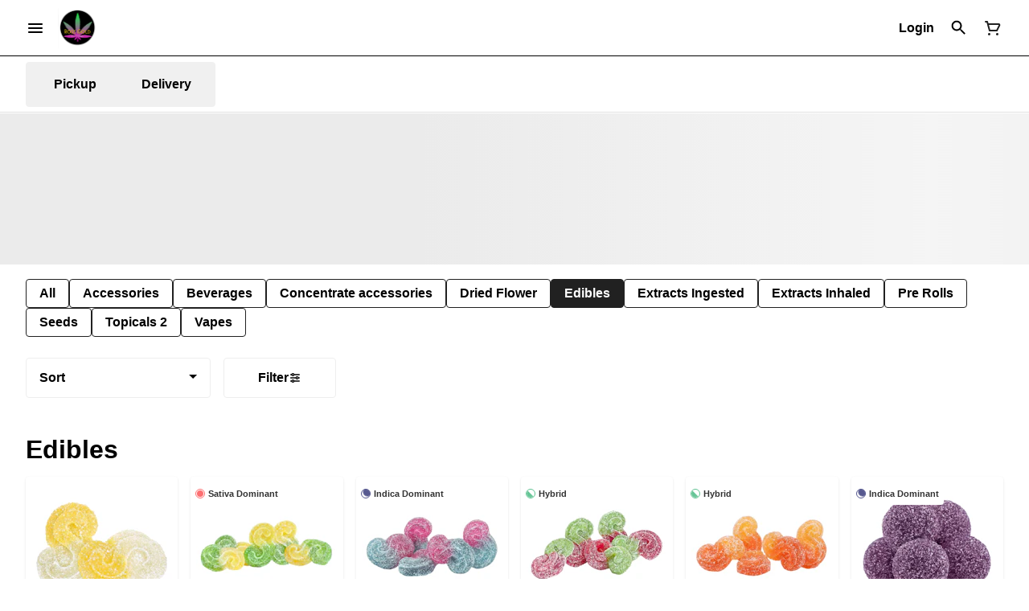

--- FILE ---
content_type: text/html; charset=utf-8
request_url: https://shop.rosegoldcannabis.ca/menu/forest/categories/edibles/
body_size: 37401
content:
<!DOCTYPE html><html lang="en"><head><meta charSet="utf-8" data-next-head=""/><title data-next-head="">Edibles Archives - Rose Gold Cannabis Forest Licenced Mar...</title><meta name="description" content="Rose Gold Cannabis a licensed retail store who sells cannabis products and accessories. Wide selection of THC and CBD, a safe and legal source of cannabis." data-source="server" data-next-head=""/><meta property="og:title" content="Edibles Archives - Rose Gold Cannabis Forest Licenced Mar..." data-source="server" data-next-head=""/><meta property="og:description" content="Rose Gold Cannabis a licensed retail store who sells cannabis products and accessories. Wide selection of THC and CBD, a safe and legal source of cannabis." data-source="server" data-next-head=""/><meta property="og:image" content="https://tymber-greenline.imgix.net/get-greenline/image/upload/v1603392768/leeubifmaq60kvfpcy3f.jpg" data-source="server" data-next-head=""/><meta property="og:type" content="website" data-source="server" data-next-head=""/><meta property="og:locale" content="en-US" data-source="server" data-next-head=""/><meta name="twitter:title" content="Edibles Archives - Rose Gold Cannabis Forest Licenced Mar..." data-source="server" data-next-head=""/><meta property="twitter:description" content="Rose Gold Cannabis a licensed retail store who sells cannabis products and accessories. Wide selection of THC and CBD, a safe and legal source of cannabis." data-source="server" data-next-head=""/><meta name="twitter:image" content="https://tymber-greenline.imgix.net/get-greenline/image/upload/v1603392768/leeubifmaq60kvfpcy3f.jpg" data-source="server" data-next-head=""/><meta name="twitter:card" content="summary_large_image" data-source="server" data-next-head=""/><link rel="icon" href="https://static.wixstatic.com/media/b3e63c_e9e85fe5c0064cae8e115e69d90fd11c~mv2.png/v1/fill/w_32%2Ch_32%2Clg_1%2Cusm_0.66_1.00_0.01/b3e63c_e9e85fe5c0064cae8e115e69d90fd11c~mv2.png" data-source="server" data-next-head=""/><meta data-source="server" name="viewport" content="width=device-width, minimum-scale=1.0, maximum-scale = 1.0, user-scalable = no" data-next-head=""/><link rel="canonical" href="https://shop.rosegoldcannabis.ca/menu/forest/categories/edibles/" data-next-head=""/><script type="application/ld+json" data-next-head="">{"@context":"https://schema.org/","@graph":[{"@type":"Organization","@id":"https://shop.rosegoldcannabis.ca/menu/forest/#organization","url":"https://shop.rosegoldcannabis.ca/menu/forest/","logo":{"@type":"ImageObject","@id":"https://shop.rosegoldcannabis.ca/menu/forest/#logo"},"image":{"@id":"https://shop.rosegoldcannabis.ca/menu/forest/#logo"}},{"@type":"WebSite","@id":"https://shop.rosegoldcannabis.ca/menu/forest/#website","url":"https://shop.rosegoldcannabis.ca/menu/forest/","publisher":{"@id":"https://shop.rosegoldcannabis.ca/menu/forest/#organization"},"potentialAction":{"@type":"SearchAction","target":"https://shop.rosegoldcannabis.ca/menu/forest/?q={search_term_string}","query-input":"required name=search_term_string"}},{"@type":"CollectionPage","@id":"https://shop.rosegoldcannabis.ca/menu/forest/categories/edibles/#webpage","url":"https://shop.rosegoldcannabis.ca/menu/forest/categories/edibles/","name":"Edibles - undefined","inLanguage":"en-US","isPartOf":{"@id":"https://shop.rosegoldcannabis.ca/menu/forest/categories/edibles/#website"},"description":"Rose Gold Cannabis a licensed retail store who sells cannabis products and accessories. Wide selection of THC and CBD, a safe and legal source of cannabis."}]}</script><script type="application/ld+json" data-next-head="">{"@context":"https://schema.org/","@type":"BreadcrumbList","itemListElement":[{"@type":"ListItem","position":"1","item":{"name":"Home","@id":"https://shop.rosegoldcannabis.ca/menu/forest/"}},{"@type":"ListItem","position":"2","item":{"name":"Edibles","@id":"https://shop.rosegoldcannabis.ca/menu/forest/categories/edibles/"}}]}</script><link rel="manifest" href="pwa-rose-gold-cannabis-prod/manifest.json"/><link rel="preconnect" href="https://use.typekit.net"/><link rel="dns-prefetch" href="https://use.typekit.net"/><style data-styled="" data-styled-version="5.3.11">#nprogress .bar{background:#212121 !important;}/*!sc*/
body,span,button,div{font-family:'sofia-pro',sans-serif;}/*!sc*/
h2{font-family:'sofia-pro',sans-serif;line-height:1.5;}/*!sc*/
h3{font-family:'sofia-pro',sans-serif;}/*!sc*/
h1{font-family:'sofia-pro',sans-serif;}/*!sc*/
h4{font-family:'sofia-pro',sans-serif;}/*!sc*/
body{margin:0 !important;}/*!sc*/
access-widget-ui::part(acsb-trigger){left:20px !important;right:auto !important;}/*!sc*/
data-styled.g1[id="sc-global-iEnQWy1"]{content:"sc-global-iEnQWy1,"}/*!sc*/
.ebjPRL{display:inline-block;vertical-align:middle;overflow:hidden;}/*!sc*/
data-styled.g2[id="StyledIconBase-sc-ea9ulj-0"]{content:"ebjPRL,"}/*!sc*/
.dOGeNJ{height:100%;}/*!sc*/
.dOGeNJ > ul{height:100%;list-style-type:none;margin:0;padding:0;display:-webkit-box;display:-webkit-flex;display:-ms-flexbox;display:flex;-webkit-align-items:center;-webkit-box-align:center;-ms-flex-align:center;align-items:center;-webkit-column-gap:10px;column-gap:10px;}/*!sc*/
.dOGeNJ > ul > li{height:44px;}/*!sc*/
.dOGeNJ > ul > li > a.loginButton:hover{background-color:white;}/*!sc*/
.dOGeNJ > ul > li > *{display:-webkit-box;display:-webkit-flex;display:-ms-flexbox;display:flex;-webkit-align-items:center;-webkit-box-align:center;-ms-flex-align:center;align-items:center;-webkit-box-pack:center;-webkit-justify-content:center;-ms-flex-pack:center;justify-content:center;padding:8px;height:100%;width:#000;box-sizing:border-box;}/*!sc*/
.dOGeNJ > ul > li:last-child > *{padding-right:16px;}/*!sc*/
.dOGeNJ > ul > li > a{cursor:pointer;box-sizing:border-box;height:100%;color:#000;font-family:'sofia-pro',sans-serif;-webkit-text-decoration:none;text-decoration:none;border-radius:50px;}/*!sc*/
.dOGeNJ > ul > li > a:hover{-webkit-text-decoration:underline;text-decoration:underline;background-color:transparent;color:#000;}/*!sc*/
@media (max-width:767.98px){.dOGeNJ{display:none;}.dOGeNJ > ul{-webkit-column-gap:2px;column-gap:2px;}}/*!sc*/
.fslptv{height:100%;}/*!sc*/
.fslptv > ul{height:100%;list-style-type:none;margin:0;padding:0;display:-webkit-box;display:-webkit-flex;display:-ms-flexbox;display:flex;-webkit-align-items:center;-webkit-box-align:center;-ms-flex-align:center;align-items:center;-webkit-column-gap:10px;column-gap:10px;}/*!sc*/
.fslptv > ul > li{height:44px;}/*!sc*/
.fslptv > ul > li > a.loginButton:hover{background-color:white;}/*!sc*/
.fslptv > ul > li > *{display:-webkit-box;display:-webkit-flex;display:-ms-flexbox;display:flex;-webkit-align-items:center;-webkit-box-align:center;-ms-flex-align:center;align-items:center;-webkit-box-pack:center;-webkit-justify-content:center;-ms-flex-pack:center;justify-content:center;padding:8px;height:100%;width:#000;box-sizing:border-box;}/*!sc*/
.fslptv > ul > li:last-child > *{padding-right:0;}/*!sc*/
.fslptv > ul > li > a{cursor:pointer;box-sizing:border-box;height:100%;color:#000;font-family:'sofia-pro',sans-serif;-webkit-text-decoration:none;text-decoration:none;border-radius:50px;}/*!sc*/
.fslptv > ul > li > a:hover{-webkit-text-decoration:underline;text-decoration:underline;background-color:transparent;color:#000;}/*!sc*/
@media (max-width:767.98px){.fslptv > ul{-webkit-column-gap:2px;column-gap:2px;}}/*!sc*/
data-styled.g5[id="NavigationOptions__Container-sc-x1h705-0"]{content:"dOGeNJ,fslptv,"}/*!sc*/
.ljcHdM{height:24px;cursor:pointer;}/*!sc*/
data-styled.g7[id="MenuButton__MenuIcon-sc-yjc405-0"]{content:"ljcHdM,"}/*!sc*/
.cpreTb{cursor:default;opacity:1;}/*!sc*/
.cpreTb:hover{opacity:1.0;}/*!sc*/
.cpreTb:active{opacity:1;-webkit-filter:brightness(100%);filter:brightness(100%);}/*!sc*/
.cpreTb svg{pointer-events:none;}/*!sc*/
.gLrFds{cursor:pointer;opacity:1;}/*!sc*/
.gLrFds:hover{opacity:0.75;}/*!sc*/
.gLrFds:active{opacity:1;-webkit-filter:brightness(90%);filter:brightness(90%);}/*!sc*/
.gLrFds svg{pointer-events:none;}/*!sc*/
data-styled.g8[id="TranslucentOnHover__Container-sc-azm27h-0"]{content:"cpreTb,gLrFds,"}/*!sc*/
.dfOKxD{position:relative;display:-webkit-box;display:-webkit-flex;display:-ms-flexbox;display:flex;-webkit-box-pack:center;-webkit-justify-content:center;-ms-flex-pack:center;justify-content:center;-webkit-align-items:center;-webkit-box-align:center;-ms-flex-align:center;align-items:center;cursor:pointer;text-transform:none !important;color:#000 !important;background-color:transparent;padding:0;border-radius:4px;border:1px solid transparent;height:lg:70px;md:70px;sm:65px;box-sizing:border-box;}/*!sc*/
@media (max-width:767.98px){}/*!sc*/
.dfOKxD:hover{color:!important;}/*!sc*/
.cJLORd{position:relative;display:-webkit-box;display:-webkit-flex;display:-ms-flexbox;display:flex;-webkit-box-pack:center;-webkit-justify-content:center;-ms-flex-pack:center;justify-content:center;-webkit-align-items:center;-webkit-box-align:center;-ms-flex-align:center;align-items:center;cursor:pointer;text-transform:none !important;color:#000 !important;background-color:transparent;padding:0;border-radius:4px;border:1px solid transparent;height:lg:70px;md:70px;sm:65px;box-sizing:border-box;}/*!sc*/
@media (max-width:767.98px){.cJLORd > span{display:none !important;}}/*!sc*/
.cJLORd:hover{color:!important;}/*!sc*/
.Glgjy{position:relative;display:-webkit-box;display:-webkit-flex;display:-ms-flexbox;display:flex;-webkit-box-pack:center;-webkit-justify-content:center;-ms-flex-pack:center;justify-content:center;-webkit-align-items:center;-webkit-box-align:center;-ms-flex-align:center;align-items:center;cursor:pointer;text-transform:none !important;color:#212121 !important;background-color:transparent;padding:0;border-radius:4px;border:1px solid transparent;height:lg:70px;md:70px;sm:65px;box-sizing:border-box;}/*!sc*/
@media (max-width:767.98px){.Glgjy > span{display:none !important;}}/*!sc*/
.Glgjy:hover{color:!important;}/*!sc*/
data-styled.g9[id="NavigationButton__Container-sc-8dp1rn-0"]{content:"dfOKxD,cJLORd,Glgjy,"}/*!sc*/
.gMsrFU{min-width:24px;min-height:24px;width:24px;height:24px;color:#212121;cursor:pointer;}/*!sc*/
@media (min-width:768px){.gMsrFU{display:block;}}/*!sc*/
.jYsoOP{min-width:24px;min-height:24px;width:24px;height:24px;color:#ffffff;cursor:pointer;}/*!sc*/
@media (min-width:768px){.jYsoOP{display:block;}}/*!sc*/
data-styled.g15[id="Icons__CartIcon-sc-5zp2uz-5"]{content:"gMsrFU,jYsoOP,"}/*!sc*/
.fwcgxa{min-width:24px;min-height:24px;width:24px;height:24px;color:#000;margin:0px;}/*!sc*/
data-styled.g24[id="Icons__PickupIcon-sc-5zp2uz-14"]{content:"fwcgxa,"}/*!sc*/
.gzoPQn{min-width:24px;min-height:24px;width:24px;height:24px;color:#000;margin:0px;}/*!sc*/
data-styled.g25[id="Icons__DeliveryIcon-sc-5zp2uz-15"]{content:"gzoPQn,"}/*!sc*/
.krnCwN{margin-right:0;font-size:16px;font-family:'sofia-pro',sans-serif;}/*!sc*/
data-styled.g31[id="LoginButton__Text-sc-b58n3c-0"]{content:"krnCwN,"}/*!sc*/
.kqsGYk:hover{border-radius:4px;}/*!sc*/
data-styled.g32[id="LoginButton__Container-sc-b58n3c-1"]{content:"kqsGYk,"}/*!sc*/
.ldZhdv{display:-webkit-box;display:-webkit-flex;display:-ms-flexbox;display:flex;-webkit-box-pack:center;-webkit-justify-content:center;-ms-flex-pack:center;justify-content:center;-webkit-align-items:center;-webkit-box-align:center;-ms-flex-align:center;align-items:center;-webkit-column-gap:0px;column-gap:0px;}/*!sc*/
data-styled.g33[id="CartButton__Container-sc-1ozjklz-0"]{content:"ldZhdv,"}/*!sc*/
.hFtxgv{height:70px;}/*!sc*/
@media (max-width:767.98px){.hFtxgv{height:65px;}}/*!sc*/
data-styled.g36[id="TopNavigationBar__Placeholder-sc-bchirr-0"]{content:"hFtxgv,"}/*!sc*/
.gpUQPO{display:-webkit-box;display:-webkit-flex;display:-ms-flexbox;display:flex;-webkit-align-items:center;-webkit-box-align:center;-ms-flex-align:center;align-items:center;-webkit-box-pack:center;-webkit-justify-content:center;-ms-flex-pack:center;justify-content:center;box-sizing:border-box;height:70px;width:100%;color:#000;font-weight:700;font-family:'sofia-pro',sans-serif;background-color:#fff;border-bottom:solid #000;border-width:1px;box-shadow:none;position:fixed;left:0;z-index:5;}/*!sc*/
@media (max-width:767.98px){.gpUQPO{height:65px;}}/*!sc*/
@media (min-width:1024px){}/*!sc*/
@media (max-width:1023.98px){}/*!sc*/
@media (max-width:767.98px){}/*!sc*/
data-styled.g37[id="TopNavigationBar__Container-sc-bchirr-1"]{content:"gpUQPO,"}/*!sc*/
.fyhA-dj{position:relative;display:-webkit-box;display:-webkit-flex;display:-ms-flexbox;display:flex;-webkit-align-items:center;-webkit-box-align:center;-ms-flex-align:center;align-items:center;-webkit-box-pack:justify;-webkit-justify-content:space-between;-ms-flex-pack:justify;justify-content:space-between;width:100%;height:100%;box-sizing:border-box;}/*!sc*/
data-styled.g38[id="TopNavigationBar__Content-sc-bchirr-2"]{content:"fyhA-dj,"}/*!sc*/
.dLVOuI{box-sizing:border-box;max-width:1440px;padding:0 32px;}/*!sc*/
@media (max-width:1023.98px){.dLVOuI{padding:0 16px;}}/*!sc*/
@media (max-width:767.98px){.dLVOuI{padding:0 16px;}}/*!sc*/
data-styled.g39[id="widthLimited-sc-cohs40-0"]{content:"dLVOuI,"}/*!sc*/
.eJmRWu{margin-right:8px;}/*!sc*/
@media (min-width:768px){}/*!sc*/
data-styled.g40[id="TopNavigationBar__LogoLink-sc-bchirr-3"]{content:"eJmRWu,"}/*!sc*/
.fpRqSZ{display:inherit;height:auto;max-height:50px;}/*!sc*/
@media (min-width:768px){.fpRqSZ{content:url(https://tymber-greenline.imgix.net/get-greenline/image/upload/v1603392768/leeubifmaq60kvfpcy3f.jpg?auto=format&fit=crop&ixlib=react-9.0.2&dpr=3&h=70);}}/*!sc*/
@media (max-width:767.98px){.fpRqSZ{content:url(https://tymber-greenline.imgix.net/get-greenline/image/upload/v1603392768/leeubifmaq60kvfpcy3f.jpg?auto=format&fit=crop&ixlib=react-9.0.2&dpr=3&h=50);}}/*!sc*/
@media (min-width:1024px){.fpRqSZ{max-width:180px;}}/*!sc*/
@media (max-width:1023.98px){.fpRqSZ{max-width:180px;}}/*!sc*/
@media (max-width:767.98px){.fpRqSZ{max-width:120px;}}/*!sc*/
data-styled.g41[id="TopNavigationBar__LogoImg-sc-bchirr-4"]{content:"fpRqSZ,"}/*!sc*/
.jNcmqG{display:-webkit-box;display:-webkit-flex;display:-ms-flexbox;display:flex;-webkit-align-items:center;-webkit-box-align:center;-ms-flex-align:center;align-items:center;height:100%;width:100%;-webkit-box-pack:justify;-webkit-justify-content:space-between;-ms-flex-pack:justify;justify-content:space-between;}/*!sc*/
data-styled.g42[id="TopNavigationBar__RightSection-sc-bchirr-5"]{content:"jNcmqG,"}/*!sc*/
.djilaZ{display:-webkit-box;display:-webkit-flex;display:-ms-flexbox;display:flex;-webkit-align-items:center;-webkit-box-align:center;-ms-flex-align:center;align-items:center;}/*!sc*/
.djilaZ > *:first-child{margin-right:16px;}/*!sc*/
@media (max-width:767.98px){.djilaZ > *:first-child{margin-right:8px;}}/*!sc*/
data-styled.g44[id="TopNavigationBar__LeftSection-sc-bchirr-7"]{content:"djilaZ,"}/*!sc*/
@media (min-width:768px){}/*!sc*/
data-styled.g45[id="TopNavigationBar__MenuButtonContainer-sc-bchirr-8"]{content:"cwIIIE,"}/*!sc*/
.izxEHg{display:-webkit-box;display:-webkit-flex;display:-ms-flexbox;display:flex;max-width:100%;box-sizing:border-box;-webkit-column-gap:4px;column-gap:4px;row-gap:4px;}/*!sc*/
.izxEHg > *{margin-right:4px;}/*!sc*/
@media (max-width:359px){.izxEHg{-webkit-flex-flow:row wrap;-ms-flex-flow:row wrap;flex-flow:row wrap;}}/*!sc*/
data-styled.g57[id="PotencyTags__PotencyTagsContainer-sc-21b3ji-0"]{content:"izxEHg,"}/*!sc*/
.fNCguC{display:-webkit-box;display:-webkit-flex;display:-ms-flexbox;display:flex;-webkit-align-items:center;-webkit-box-align:center;-ms-flex-align:center;align-items:center;-webkit-box-pack:center;-webkit-justify-content:center;-ms-flex-pack:center;justify-content:center;line-height:15px;white-space:nowrap;background-color:#eeeeee;font-family:'sofia-pro',sans-serif;font-weight:400;margin:0;border:0;border-radius:12px;color:#020202;-webkit-letter-spacing:0;-moz-letter-spacing:0;-ms-letter-spacing:0;letter-spacing:0;text-transform:uppercase;}/*!sc*/
@media (min-width:1024px){.fNCguC{font-size:10px;padding:0px;}}/*!sc*/
@media (max-width:1023.98px){.fNCguC{font-size:10px;padding:0px;}}/*!sc*/
@media (max-width:767.98px){.fNCguC{font-size:10px;padding:0px;}}/*!sc*/
data-styled.g58[id="PotencyTag__Container-sc-1oxtmgt-0"]{content:"fNCguC,"}/*!sc*/
.dwIZGB{display:-webkit-inline-box;display:-webkit-inline-flex;display:-ms-inline-flexbox;display:inline-flex;-webkit-align-items:center;-webkit-box-align:center;-ms-flex-align:center;align-items:center;-webkit-box-pack:center;-webkit-justify-content:center;-ms-flex-pack:center;justify-content:center;background-color:#FFF;text-transform:capitalize;font-family:sans-serif;font-weight:600;border:0;border-radius:4px;color:#333;line-height:15px;-webkit-letter-spacing:0;-moz-letter-spacing:0;-ms-letter-spacing:0;letter-spacing:0;white-space:nowrap;max-width:100%;}/*!sc*/
@media (min-width:1024px){.dwIZGB{font-size:11px;padding:6px;margin:0px;}}/*!sc*/
@media (max-width:1023.98px){.dwIZGB{font-size:11px;padding:6px;margin:0px;}}/*!sc*/
@media (max-width:767.98px){.dwIZGB{font-size:11px;padding:4px;margin:0px;}}/*!sc*/
data-styled.g65[id="SimpleFlowerTypeIndicator__Container-sc-421ese-0"]{content:"dwIZGB,"}/*!sc*/
.iHwBJE{-webkit-letter-spacing:0;-moz-letter-spacing:0;-ms-letter-spacing:0;letter-spacing:0;overflow:hidden;text-overflow:ellipsis;font-family:sans-serif;}/*!sc*/
@media (max-width:767.98px){.iHwBJE{display:inherit;}}/*!sc*/
data-styled.g66[id="SimpleFlowerTypeIndicator__FlowerTypeName-sc-421ese-1"]{content:"iHwBJE,"}/*!sc*/
.kAeCuW{box-sizing:border-box;overflow:hidden;position:relative;-webkit-transition:all 0.5s cubic-bezier(0.25,0.8,0.25,1) 0s;transition:all 0.5s cubic-bezier(0.25,0.8,0.25,1) 0s;background-color:white;margin-top:0px;opacity:1;border:0;border-radius:4px;box-shadow:0px 1px 2px -1px rgba(0,0,0,0.10), 0px 1px 3px 0px rgba(0,0,0,0.10);font-family:'sofia-pro',sans-serif;display:-webkit-box;display:-webkit-flex;display:-ms-flexbox;display:flex;-webkit-flex-direction:column;-ms-flex-direction:column;flex-direction:column;}/*!sc*/
@media (min-width:1024px){.kAeCuW{min-width:150px;max-width:280px;}}/*!sc*/
@media (max-width:1023.98px){.kAeCuW{min-width:150px;max-width:25vw;}}/*!sc*/
@media (max-width:767.98px){.kAeCuW{min-width:130px;max-width:50vw;}}/*!sc*/
@media (min-width:1024px){.kAeCuW{height:370px;}}/*!sc*/
@media (max-width:1023.98px){.kAeCuW{height:370px;}}/*!sc*/
@media (max-width:767.98px){.kAeCuW{height:370px;}}/*!sc*/
@media (min-width:768px){.kAeCuW:hover{-webkit-transform:scale(1.05);-ms-transform:scale(1.05);transform:scale(1.05);box-shadow:0px 1px 2px -1px rgba(0,0,0,0.10), 0px 1px 3px 0px rgba(0,0,0,0.10);border:0;}}/*!sc*/
data-styled.g69[id="Card__Container-sc-q1xadw-0"]{content:"kAeCuW,"}/*!sc*/
.eleSVv{box-sizing:border-box;background-color:#212121;box-shadow:none;display:-webkit-box;display:-webkit-flex;display:-ms-flexbox;display:flex;-webkit-align-items:center;-webkit-box-align:center;-ms-flex-align:center;align-items:center;-webkit-box-pack:center;-webkit-justify-content:center;-ms-flex-pack:center;justify-content:center;border-radius:40px;border:1px solid undefined;cursor:pointer;padding:0;color:#ffffff;font-weight:400;-webkit-transition:width 0.3s;transition:width 0.3s;}/*!sc*/
@media (min-width:1024px){.eleSVv{height:36px;width:36px;}}/*!sc*/
@media (max-width:1023.98px){.eleSVv{height:36px;width:36px;}}/*!sc*/
@media (max-width:767.98px){.eleSVv{height:36px;width:36px;}}/*!sc*/
data-styled.g87[id="CartActions__Container-sc-g3hwwq-0"]{content:"eleSVv,"}/*!sc*/
.dKIKAJ{display:-webkit-box;display:-webkit-flex;display:-ms-flexbox;display:flex;-webkit-box-pack:justify;-webkit-justify-content:space-between;-ms-flex-pack:justify;justify-content:space-between;font-family:'sofia-pro',sans-serif;font-weight:700;}/*!sc*/
@media (min-width:1024px){.dKIKAJ{font-size:14px;-webkit-flex-direction:column;-ms-flex-direction:column;flex-direction:column;direction:ltr;-webkit-align-items:flex-start;-webkit-box-align:flex-start;-ms-flex-align:flex-start;align-items:flex-start;}}/*!sc*/
@media (max-width:1023.98px){.dKIKAJ{font-size:14px;-webkit-flex-direction:column;-ms-flex-direction:column;flex-direction:column;direction:ltr;-webkit-align-items:flex-start;-webkit-box-align:flex-start;-ms-flex-align:flex-start;align-items:flex-start;}}/*!sc*/
@media (max-width:767.98px){.dKIKAJ{font-size:14px;-webkit-flex-direction:column;-ms-flex-direction:column;flex-direction:column;direction:ltr;-webkit-align-items:flex-start;-webkit-box-align:flex-start;-ms-flex-align:flex-start;align-items:flex-start;}}/*!sc*/
.dKIKAJ *{-webkit-user-select:none;-moz-user-select:none;-ms-user-select:none;user-select:none;}/*!sc*/
data-styled.g91[id="CartIconActions__Container-sc-1fkk08z-0"]{content:"dKIKAJ,"}/*!sc*/
.koCYCK{display:-webkit-box;display:-webkit-flex;display:-ms-flexbox;display:flex;-webkit-flex-direction:row-reverse;-ms-flex-direction:row-reverse;flex-direction:row-reverse;direction:ltr;}/*!sc*/
.koCYCK > span{margin-right:8px;}/*!sc*/
data-styled.g92[id="CartIconActions__PriceContainer-sc-1fkk08z-1"]{content:"koCYCK,"}/*!sc*/
.gaUfui{direction:ltr;display:-webkit-box;display:-webkit-flex;display:-ms-flexbox;display:flex;}/*!sc*/
.gaUfui > *:first-child{-webkit-flex:0;-ms-flex:0;flex:0;}/*!sc*/
@media (min-width:1024px){.gaUfui{margin-top:8px;-webkit-box-pack:start;-webkit-justify-content:flex-start;-ms-flex-pack:start;justify-content:flex-start;min-width:100%;}}/*!sc*/
@media (max-width:1023.98px){.gaUfui{margin-top:8px;-webkit-box-pack:start;-webkit-justify-content:flex-start;-ms-flex-pack:start;justify-content:flex-start;min-width:100%;}}/*!sc*/
@media (max-width:767.98px){.gaUfui{margin-top:8px;-webkit-box-pack:start;-webkit-justify-content:flex-start;-ms-flex-pack:start;justify-content:flex-start;min-width:100%;}}/*!sc*/
data-styled.g93[id="CartIconActions__ButtonsContainer-sc-1fkk08z-2"]{content:"gaUfui,"}/*!sc*/
.dtVuVX{-webkit-text-decoration:none;text-decoration:none;opacity:1;color:#000;font-size:14px;font-weight:700;}/*!sc*/
@media (max-width:1023.98px){.dtVuVX{font-size:14px;}}/*!sc*/
@media (max-width:767.98px){.dtVuVX{font-size:14px;}}/*!sc*/
data-styled.g94[id="CartIconActions__PriceText-sc-1fkk08z-3"]{content:"dtVuVX,"}/*!sc*/
.THdyd{margin:undefined !important;}/*!sc*/
@media (min-width:1024px){.THdyd{line-height:1.5;}}/*!sc*/
@media (max-width:1023.98px){.THdyd{line-height:1.5;}}/*!sc*/
@media (max-width:767.98px){.THdyd{line-height:1.5;}}/*!sc*/
data-styled.g125[id="ReadMore__Container-sc-u94r9f-0"]{content:"THdyd,"}/*!sc*/
.kLMYJn{text-align:justify;text-justify:inter-word;overflow:hidden;display:-webkit-box;-webkit-box-orient:vertical;margin:0;font-family:'sofia-pro',sans-serif;font-weight:inherit;color:#000;-webkit-line-clamp:3;font-size:16px;line-height:1.5;}/*!sc*/
.kLMYJn div,.kLMYJn p,.kLMYJn ul,.kLMYJn li{margin:0;padding:0;}/*!sc*/
.kLMYJn div,.kLMYJn p,.kLMYJn ul,.kLMYJn li{display:inline;}/*!sc*/
.kLMYJn div::after,.kLMYJn p::after,.kLMYJn ul::after,.kLMYJn li::after{content:" \A\A";white-space:pre;}/*!sc*/
.kLMYJn *{font-family:!important;font-size:!important;color:!important;}/*!sc*/
@media (max-width:1023.98px){.kLMYJn{font-size:14px;line-height:1.5;-webkit-line-clamp:3;}.kLMYJn *{font-size:!important;}}/*!sc*/
@media (max-width:767.98px){.kLMYJn{font-size:14px;line-height:1.5;-webkit-line-clamp:3;}.kLMYJn *{font-size:!important;}}/*!sc*/
.kLMYJn > span:last-child{display:inline;height:0;line-height:0;font-size:0;overflow:hidden;}/*!sc*/
.kLMYJn > h1,.kLMYJn h2,.kLMYJn h3,.kLMYJn h4,.kLMYJn h5,.kLMYJn h6{display:none;}/*!sc*/
data-styled.g126[id="ReadMore__Text-sc-u94r9f-1"]{content:"kLMYJn,"}/*!sc*/
.jYPrMJ{display:inline-block;position:relative;width:30px;height:30px;}/*!sc*/
.jYPrMJ div{box-sizing:border-box;display:block;position:absolute;width:calc(0.8 * 30px);height:calc(0.8 * 30px);margin:calc(0.1 * 30px);border:calc(0.1 * 30px) solid #6e991b;border-radius:50%;-webkit-animation:lds-ring 1.2s cubic-bezier(0.5,0,0.5,1) infinite;animation:lds-ring 1.2s cubic-bezier(0.5,0,0.5,1) infinite;border-color:#6e991b transparent transparent transparent;}/*!sc*/
.jYPrMJ div:nth-child(1){-webkit-animation-delay:-0.45s;animation-delay:-0.45s;}/*!sc*/
.jYPrMJ div:nth-child(2){-webkit-animation-delay:-0.3s;animation-delay:-0.3s;}/*!sc*/
.jYPrMJ div:nth-child(3){-webkit-animation-delay:-0.15s;animation-delay:-0.15s;}/*!sc*/
@-webkit-keyframes lds-ring{0%{-webkit-transform:rotate(0deg);-ms-transform:rotate(0deg);transform:rotate(0deg);}100%{-webkit-transform:rotate(360deg);-ms-transform:rotate(360deg);transform:rotate(360deg);}}/*!sc*/
@keyframes lds-ring{0%{-webkit-transform:rotate(0deg);-ms-transform:rotate(0deg);transform:rotate(0deg);}100%{-webkit-transform:rotate(360deg);-ms-transform:rotate(360deg);transform:rotate(360deg);}}/*!sc*/
data-styled.g129[id="Spinner__Container-sc-s0fgdf-0"]{content:"jYPrMJ,"}/*!sc*/
.iHGsCl{background-color:#fff;color:#000;font-size:16px;border-radius:4px;font-family:'sofia-pro',sans-serif;font-weight:700;padding:4px 12px;height:50px;text-transform:capitalize;width:140px;display:-webkit-inline-box;display:-webkit-inline-flex;display:-ms-inline-flexbox;display:inline-flex;-webkit-align-items:center;-webkit-box-align:center;-ms-flex-align:center;align-items:center;-webkit-box-pack:center;-webkit-justify-content:center;-ms-flex-pack:center;justify-content:center;-webkit-column-gap:8px;column-gap:8px;box-sizing:border-box;cursor:pointer;border:1px solid #eeeeee;}/*!sc*/
@media (max-width:767.98px){.iHGsCl{border:1px solid #eeeeee;}}/*!sc*/
.iHGsCl:hover{border-color:#212121;}/*!sc*/
.iHGsCl svg{color:black;}/*!sc*/
data-styled.g165[id="Button__ButtonContainer-sc-gvz1n1-1"]{content:"iHGsCl,"}/*!sc*/
.iPcqyI a{-webkit-text-decoration:none;text-decoration:none;color:#000;}/*!sc*/
data-styled.g167[id="Button__OuterContainer-sc-gvz1n1-3"]{content:"iPcqyI,"}/*!sc*/
.hqINVR{display:-webkit-box;display:-webkit-flex;display:-ms-flexbox;display:flex;-webkit-align-items:center;-webkit-box-align:center;-ms-flex-align:center;align-items:center;-webkit-box-pack:center;-webkit-justify-content:center;-ms-flex-pack:center;justify-content:center;}/*!sc*/
.hqINVR a{-webkit-text-decoration:none;text-decoration:none;color:#000;}/*!sc*/
.hqINVR:hover{opacity:1;}/*!sc*/
data-styled.g182[id="SelectionBarButton__OuterContainer-sc-buqpt2-0"]{content:"hqINVR,"}/*!sc*/
.fHuMyE{display:-webkit-box;display:-webkit-flex;display:-ms-flexbox;display:flex;-webkit-align-items:center;-webkit-box-align:center;-ms-flex-align:center;align-items:center;-webkit-box-pack:center;-webkit-justify-content:center;-ms-flex-pack:center;justify-content:center;box-sizing:border-box;padding:8px 16px;height:auto;box-shadow:none;font-size:16px;background-color:#fff;color:#000;border:1px solid #212121;font-weight:700;font-family:'sofia-pro',sans-serif;border-radius:4px;-webkit-column-gap:8px;column-gap:8px;white-space:nowrap;}/*!sc*/
@media (max-width:1023.98px){.fHuMyE{padding:8px 16px;height:auto;font-size:16px;}}/*!sc*/
@media (max-width:767.98px){.fHuMyE{font-size:16px;}}/*!sc*/
.gndjrf{display:-webkit-box;display:-webkit-flex;display:-ms-flexbox;display:flex;-webkit-align-items:center;-webkit-box-align:center;-ms-flex-align:center;align-items:center;-webkit-box-pack:center;-webkit-justify-content:center;-ms-flex-pack:center;justify-content:center;box-sizing:border-box;padding:8px 16px;height:auto;box-shadow:none;font-size:16px;background-color:#212121;color:#fff;border:1px solid #212121;border-color:1px solid #212121;font-weight:700;font-family:'sofia-pro',sans-serif;border-radius:4px;-webkit-column-gap:8px;column-gap:8px;white-space:nowrap;}/*!sc*/
@media (max-width:1023.98px){.gndjrf{padding:8px 16px;height:auto;font-size:16px;}}/*!sc*/
@media (max-width:767.98px){.gndjrf{font-size:16px;}}/*!sc*/
data-styled.g183[id="SelectionBarButton__Container-sc-buqpt2-1"]{content:"fHuMyE,gndjrf,"}/*!sc*/
.fNzUpU{font-family:'sofia-pro',sans-serif;}/*!sc*/
data-styled.g185[id="SelectionBarButton__Label-sc-buqpt2-3"]{content:"fNzUpU,"}/*!sc*/
.kZtajG{display:-webkit-box;display:-webkit-flex;display:-ms-flexbox;display:flex;-webkit-align-items:center;-webkit-box-align:center;-ms-flex-align:center;align-items:center;-webkit-box-pack:center;-webkit-justify-content:center;-ms-flex-pack:center;justify-content:center;background-color:none;width:100%;padding:10px 0;min-height:0;}/*!sc*/
@media (max-width:1023.98px){.kZtajG{min-height:0;}}/*!sc*/
@media (max-width:767.98px){.kZtajG{min-height:0;}}/*!sc*/
data-styled.g186[id="SelectionBar__Container-sc-2wwf7-0"]{content:"kZtajG,"}/*!sc*/
.cHIIHt{margin:0;list-style-type:none;width:100%;height:100%;display:-webkit-box;display:-webkit-flex;display:-ms-flexbox;display:flex;-webkit-align-items:center;-webkit-box-align:center;-ms-flex-align:center;align-items:center;-webkit-box-pack:start;-webkit-justify-content:flex-start;-ms-flex-pack:start;justify-content:flex-start;padding-top:8px !important;padding-bottom:8px !important;overflow-y:hidden;overflow-x:hidden;-webkit-flex-flow:wrap;-ms-flex-flow:wrap;flex-flow:wrap;-webkit-column-gap:16px;column-gap:16px;row-gap:16px;}/*!sc*/
@media (max-width:1023.98px){.cHIIHt{-webkit-column-gap:16px;column-gap:16px;row-gap:16px;overflow-x:hidden;-webkit-flex-flow:wrap;-ms-flex-flow:wrap;flex-flow:wrap;}}/*!sc*/
@media (max-width:767.98px){.cHIIHt{-webkit-column-gap:16px;column-gap:16px;row-gap:16px;overflow-x:scroll;-webkit-flex-flow:nowrap;-ms-flex-flow:nowrap;flex-flow:nowrap;padding:0 4px;}}/*!sc*/
data-styled.g187[id="SelectionBar__List-sc-2wwf7-1"]{content:"cHIIHt,"}/*!sc*/
.bWWRjA{width:230px;}/*!sc*/
@media (max-width:767.98px){.bWWRjA{width:190px;}}/*!sc*/
.bWWRjA .Dropdown-root{position:relative;box-sizing:border-box;}/*!sc*/
.bWWRjA .Dropdown-control{padding:0 16px;border:1px solid #eeeeee;cursor:pointer;color:#000;background-color:#fff;font-family:'sofia-pro',sans-serif;font-size:16px;font-weight:700;line-height:1.5;height:50px;width:100%;box-sizing:border-box;display:-webkit-box;display:-webkit-flex;display:-ms-flexbox;display:flex;-webkit-align-items:center;-webkit-box-align:center;-ms-flex-align:center;align-items:center;border-radius:4px;-webkit-transition:100ms border-color ease-out;transition:100ms border-color ease-out;}/*!sc*/
@media (max-width:767.98px){.bWWRjA .Dropdown-control{border:1px solid #eeeeee;box-shadow:0 0 20px -5px rgba(0,0,0,0.2);font-size:16px;height:50px;}}/*!sc*/
.bWWRjA .Dropdown-menu{margin:8px 0;padding:8px 0;border:solid;border-color:#eeeeee;border-width:1px;border-radius:4px;background-color:#fff;}/*!sc*/
@media (max-width:767.98px){.bWWRjA .Dropdown-menu{top:0;-webkit-transform:translateY(-110%);-ms-transform:translateY(-110%);transform:translateY(-110%);}}/*!sc*/
.bWWRjA .Dropdown-placeholder{font-family:'sofia-pro',sans-serif;max-width:180px;text-overflow:ellipsis;white-space:nowrap;overflow:hidden;}/*!sc*/
@media (max-width:767.98px){.bWWRjA .Dropdown-placeholder{max-width:130px;}}/*!sc*/
.bWWRjA,.bWWRjA .Dropdown-option{color:black;font-family:'sofia-pro',sans-serif;font-size:16px;font-weight:700;}/*!sc*/
@media (max-width:767.98px){.bWWRjA,.bWWRjA .Dropdown-option{font-size:16px;}}/*!sc*/
.bWWRjA .Dropdown-option:hover{background-color:#eeeeee;color:#000;}/*!sc*/
.bWWRjA .Dropdown-option.is-selected{max-width:100%;text-overflow:ellipsis;white-space:nowrap;overflow:hidden;background-color:#eeeeee;color:#000;}/*!sc*/
.bWWRjA .Dropdown-arrow{border-color:#000 transparent transparent;margin-top:6px;right:16px;}/*!sc*/
@media (max-width:767.98px){.bWWRjA .Dropdown-arrow{margin-top:8px;}}/*!sc*/
.bWWRjA .is-open .Dropdown-arrow{border-color:transparent transparent #000;}/*!sc*/
data-styled.g202[id="Sort__Wrapper-sc-1ux3da7-0"]{content:"bWWRjA,"}/*!sc*/
.jWIxtv{margin:0 16px 0 0;}/*!sc*/
data-styled.g203[id="SortFilters__SortWrapper-sc-ph10zb-0"]{content:"jWIxtv,"}/*!sc*/
.eHzchQ{display:-webkit-box;display:-webkit-flex;display:-ms-flexbox;display:flex;padding:0;-webkit-align-items:center;-webkit-box-align:center;-ms-flex-align:center;align-items:center;}/*!sc*/
@media (max-width:1023.98px){.eHzchQ{padding:0;}}/*!sc*/
@media (max-width:767.98px){.eHzchQ{z-index:4;position:fixed;bottom:0;left:50%;-webkit-transform:translateX(-50%);-ms-transform:translateX(-50%);transform:translateX(-50%);gap:8px;margin:0 0 16px 0;padding:0 0 16px 0;}.eHzchQ .SortFilters__SortWrapper-sc-ph10zb-0{margin-right:0;}}/*!sc*/
data-styled.g204[id="SortFilters__Container-sc-ph10zb-1"]{content:"eHzchQ,"}/*!sc*/
.cyRtuk{width:12px;height:12px;box-sizing:border-box;border-radius:50%;display:-webkit-box;display:-webkit-flex;display:-ms-flexbox;display:flex;-webkit-align-items:center;-webkit-box-align:center;-ms-flex-align:center;align-items:center;-webkit-box-pack:center;-webkit-justify-content:center;-ms-flex-pack:center;justify-content:center;border:1px solid #FD6F71;margin-right:4px;overflow:visible;background-color:#FFF;}/*!sc*/
.bHKjYH{width:12px;height:12px;box-sizing:border-box;border-radius:50%;display:-webkit-box;display:-webkit-flex;display:-ms-flexbox;display:flex;-webkit-align-items:center;-webkit-box-align:center;-ms-flex-align:center;align-items:center;-webkit-box-pack:center;-webkit-justify-content:center;-ms-flex-pack:center;justify-content:center;border:1px solid #575990;margin-right:4px;overflow:visible;background-color:#FFF;}/*!sc*/
.juiGdx{width:12px;height:12px;box-sizing:border-box;border-radius:50%;display:-webkit-box;display:-webkit-flex;display:-ms-flexbox;display:flex;-webkit-align-items:center;-webkit-box-align:center;-ms-flex-align:center;align-items:center;-webkit-box-pack:center;-webkit-justify-content:center;-ms-flex-pack:center;justify-content:center;border:1px solid #5EC291;margin-right:4px;overflow:hidden;background-color:#FFF;}/*!sc*/
data-styled.g551[id="flowerTypeIcons__TypeIndicatorOuterCircle-sc-1uu6g8k-0"]{content:"cyRtuk,bHKjYH,juiGdx,"}/*!sc*/
.dxterE{width:8px;height:8px;box-sizing:border-box;border-radius:50%;background-color:#FD6F71;}/*!sc*/
data-styled.g552[id="flowerTypeIcons__SativaTypeIndicatorInnerCircle-sc-1uu6g8k-1"]{content:"dxterE,"}/*!sc*/
.hxMyno{width:8px;height:10px;-webkit-transform:rotate(-45deg) translate3d(1.5px,0,0);-ms-transform:rotate(-45deg) translate3d(1.5px,0,0);transform:rotate(-45deg) translate3d(1.5px,0,0);box-sizing:border-box;border-radius:50%;background-color:#575990;}/*!sc*/
data-styled.g553[id="flowerTypeIcons__IndicaTypeIndicatorInnerCircle-sc-1uu6g8k-2"]{content:"hxMyno,"}/*!sc*/
.ldIIhd{width:12px;height:10px;box-sizing:border-box;border-top-left-radius:50%;border-top-right-radius:50%;-webkit-transform:rotate(-135deg) translate3d(0,0,0);-ms-transform:rotate(-135deg) translate3d(0,0,0);transform:rotate(-135deg) translate3d(0,0,0);background-size:100% 50%;background-image:radial-gradient( circle 100px at 100% 50%,#5EC291,#FFF );background-repeat:no-repeat;}/*!sc*/
data-styled.g554[id="flowerTypeIcons__HybridTypeIndicatorInnerCircle-sc-1uu6g8k-3"]{content:"ldIIhd,"}/*!sc*/
.dWpcDJ{font-size:32px;font-family:'sofia-pro',sans-serif;line-height:32px;color:#020202;margin:0;text-align:start;}/*!sc*/
data-styled.g562[id="Title-sc-xmakfl-0"]{content:"dWpcDJ,"}/*!sc*/
.jXmqJV{width:100%;display:-webkit-box;display:-webkit-flex;display:-ms-flexbox;display:flex;-webkit-flex-direction:column;-ms-flex-direction:column;flex-direction:column;padding:16px 32px 0 32px;}/*!sc*/
@media (max-width:1023.98px){.jXmqJV{padding:16px 16px 0 16px;}}/*!sc*/
@media (max-width:767.98px){.jXmqJV{padding:16px 0 0 16px;}}/*!sc*/
data-styled.g614[id="ListHeader__Container-sc-l7hktb-0"]{content:"jXmqJV,"}/*!sc*/
.iCgKdh{display:-webkit-box;display:-webkit-flex;display:-ms-flexbox;display:flex;-webkit-box-pack:justify;-webkit-justify-content:space-between;-ms-flex-pack:justify;justify-content:space-between;-webkit-column-gap:8px;column-gap:8px;-webkit-align-items:center;-webkit-box-align:center;-ms-flex-align:center;align-items:center;margin-bottom:0;}/*!sc*/
@media (max-width:767.98px){.iCgKdh{margin-bottom:0;padding-right:16px;}}/*!sc*/
data-styled.g615[id="ListHeader__TitleSection-sc-l7hktb-1"]{content:"iCgKdh,"}/*!sc*/
.fkMLBN{display:-webkit-box;display:-webkit-flex;display:-ms-flexbox;display:flex;-webkit-box-pack:justify;-webkit-justify-content:space-between;-ms-flex-pack:justify;justify-content:space-between;-webkit-align-items:center;-webkit-box-align:center;-ms-flex-align:center;align-items:center;}/*!sc*/
@media (max-width:767.98px){.fkMLBN{padding-right:16px;}}/*!sc*/
data-styled.g616[id="ListHeader__DescriptionContainer-sc-l7hktb-2"]{content:"fkMLBN,"}/*!sc*/
.UYbce{display:-webkit-box;display:-webkit-flex;display:-ms-flexbox;display:flex;max-width:75%;}/*!sc*/
@media (max-width:1023.98px){.UYbce{max-width:75%;}}/*!sc*/
@media (max-width:767.98px){.UYbce{max-width:100vw;}}/*!sc*/
data-styled.g617[id="ListHeader__DescriptionSection-sc-l7hktb-3"]{content:"UYbce,"}/*!sc*/
.fqJMyu{margin-top:18px;}/*!sc*/
data-styled.g618[id="ListHeader__SubcategoriesContainer-sc-l7hktb-4"]{content:"fqJMyu,"}/*!sc*/
.hOAxSj{display:-webkit-box;display:-webkit-flex;display:-ms-flexbox;display:flex;-webkit-align-items:center;-webkit-box-align:center;-ms-flex-align:center;align-items:center;-webkit-flex-direction:row;-ms-flex-direction:row;flex-direction:row;gap:5px;}/*!sc*/
@media (max-width:767.98px){.hOAxSj{-webkit-align-items:center;-webkit-box-align:center;-ms-flex-align:center;align-items:center;gap:16px;}}/*!sc*/
data-styled.g619[id="ListHeader__IconTitleContainer-sc-l7hktb-5"]{content:"hOAxSj,"}/*!sc*/
.eCOHZL{width:100%;padding-bottom:13.432835820895523%;border-radius:0;}/*!sc*/
@media (max-width:1023.98px){.eCOHZL{padding-bottom:45%;}}/*!sc*/
@media (max-width:767.98px){.eCOHZL{padding-bottom:45%;}}/*!sc*/
data-styled.g620[id="PromotionalBannerSkeleton__CustomSkeleton-sc-exr01h-0"]{content:"eCOHZL,"}/*!sc*/
.kGXIKV{position:relative;min-height:0 !important;-webkit-transition:all 0.5s cubic-bezier(0.25,0.8,0.25,1) 0s;transition:all 0.5s cubic-bezier(0.25,0.8,0.25,1) 0s;}/*!sc*/
.kGXIKV > *{box-sizing:border-box;width:100%;}/*!sc*/
@media (min-width:1024px){.kGXIKV{min-width:150px;max-width:280px;}}/*!sc*/
@media (max-width:1023.98px){.kGXIKV{min-width:150px;max-width:25vw;}}/*!sc*/
@media (max-width:767.98px){.kGXIKV{min-width:130px;max-width:50vw;}}/*!sc*/
@media (min-width:768px){.kGXIKV:hover{-webkit-transform:scale(1);-ms-transform:scale(1);transform:scale(1);}}/*!sc*/
data-styled.g746[id="ProductCard__HeaderContainer-sc-vy2l5w-0"]{content:"kGXIKV,"}/*!sc*/
.bBZICb{padding-bottom:0 !important;height:auto;}/*!sc*/
@media (min-width:1024px){.bBZICb{padding:0;}}/*!sc*/
@media (max-width:1023.98px){.bBZICb{padding:0;}}/*!sc*/
@media (max-width:767.98px){.bBZICb{padding:0;}}/*!sc*/
.bBZICb > a{display:-webkit-box;display:-webkit-flex;display:-ms-flexbox;display:flex;position:relative;}/*!sc*/
data-styled.g747[id="ProductCard__ProductImageContainer-sc-vy2l5w-1"]{content:"bBZICb,"}/*!sc*/
.flMYoh{width:100%;object-fit:contain;border-radius:4px;border-bottom:1px solid #f8f8f8;}/*!sc*/
@media (min-width:1024px){.flMYoh{height:175px;}}/*!sc*/
@media (max-width:1023.98px){.flMYoh{height:175px;}}/*!sc*/
@media (max-width:767.98px){.flMYoh{height:175px;}}/*!sc*/
data-styled.g748[id="ProductCard__ProductImage-sc-vy2l5w-2"]{content:"flMYoh,"}/*!sc*/
.bSzWWf{display:-webkit-box;display:-webkit-flex;display:-ms-flexbox;display:flex;-webkit-flex-direction:column;-ms-flex-direction:column;flex-direction:column;padding-bottom:0 !important;}/*!sc*/
.bSzWWf > a{-webkit-text-decoration:none;text-decoration:none;white-space:nowrap;overflow:hidden;text-overflow:ellipsis;}/*!sc*/
@media (min-width:1024px){.bSzWWf{padding:8px 8px 0 8px;}.bSzWWf > *{margin-bottom:4px;}}/*!sc*/
@media (max-width:1023.98px){.bSzWWf{padding:8px 8px 0 8px;}.bSzWWf > *{margin-bottom:4px;}}/*!sc*/
@media (max-width:767.98px){.bSzWWf{padding:8px 8px 0 8px;}.bSzWWf > *{margin-bottom:4px;}}/*!sc*/
data-styled.g749[id="ProductCard__ProductInfo-sc-vy2l5w-3"]{content:"bSzWWf,"}/*!sc*/
@media (min-width:1024px){.gvVBWv{padding:0 8px 8px 8px;}}/*!sc*/
@media (max-width:1023.98px){.gvVBWv{padding:0 8px 8px 8px;}}/*!sc*/
@media (max-width:767.98px){.gvVBWv{padding:0 8px 8px 8px;}}/*!sc*/
data-styled.g750[id="ProductCard__ProductActions-sc-vy2l5w-4"]{content:"gvVBWv,"}/*!sc*/
.ikqFkT{-webkit-flex:1;-ms-flex:1;flex:1;display:-webkit-box;display:-webkit-flex;display:-ms-flexbox;display:flex;-webkit-flex-direction:column;-ms-flex-direction:column;flex-direction:column;-webkit-box-pack:justify;-webkit-justify-content:space-between;-ms-flex-pack:justify;justify-content:space-between;}/*!sc*/
data-styled.g751[id="ProductCard__Content-sc-vy2l5w-5"]{content:"ikqFkT,"}/*!sc*/
.bgiAvj{cursor:pointer;-webkit-line-clamp:2;text-overflow:normal;overflow:hidden;display:-webkit-box;white-space:normal;-webkit-box-orient:vertical;font-weight:400;font-family:'sofia-pro',sans-serif;color:#333333;line-height:1.4;text-transform:none;}/*!sc*/
.bgiAvj:hover{-webkit-text-decoration:underline;text-decoration:underline;}/*!sc*/
@media (min-width:1024px){.bgiAvj{font-size:14px;}}/*!sc*/
@media (max-width:1023.98px){.bgiAvj{font-size:14px;}}/*!sc*/
@media (max-width:767.98px){.bgiAvj{font-size:14px;}}/*!sc*/
data-styled.g752[id="ProductCard__Name-sc-vy2l5w-6"]{content:"bgiAvj,"}/*!sc*/
.dGbsLn{display:-webkit-box;display:-webkit-flex;display:-ms-flexbox;display:flex;-webkit-box-pack:justify;-webkit-justify-content:space-between;-ms-flex-pack:justify;justify-content:space-between;-webkit-align-items:center;-webkit-box-align:center;-ms-flex-align:center;align-items:center;}/*!sc*/
data-styled.g753[id="ProductCard__BrandContainer-sc-vy2l5w-7"]{content:"dGbsLn,"}/*!sc*/
.kdpxdO{-webkit-letter-spacing:1px;-moz-letter-spacing:1px;-ms-letter-spacing:1px;letter-spacing:1px;text-transform:uppercase;cursor:pointer;font-weight:600;font-family:'sofia-pro',sans-serif;color:#020202;}/*!sc*/
.kdpxdO:hover{-webkit-text-decoration:underline;text-decoration:underline;}/*!sc*/
@media (min-width:1024px){.kdpxdO{font-size:10px;}}/*!sc*/
@media (max-width:1023.98px){.kdpxdO{font-size:10px;}}/*!sc*/
@media (max-width:767.98px){.kdpxdO{font-size:10px;}}/*!sc*/
data-styled.g754[id="ProductCard__BrandName-sc-vy2l5w-8"]{content:"kdpxdO,"}/*!sc*/
.bmxVOX{display:block;white-space:nowrap;text-overflow:ellipsis;overflow:hidden;font-family:'sofia-pro',sans-serif;font-weight:400;color:#727272;}/*!sc*/
@media (min-width:1024px){.bmxVOX{font-size:12px;}}/*!sc*/
@media (max-width:1023.98px){.bmxVOX{font-size:12px;}}/*!sc*/
@media (max-width:767.98px){.bmxVOX{font-size:12px;}}/*!sc*/
data-styled.g755[id="ProductCard__ProductSize-sc-vy2l5w-9"]{content:"bmxVOX,"}/*!sc*/
.lbgxXj{position:absolute;position:absolute;top:8px;right:undefined;bottom:undefined;left:0;}/*!sc*/
data-styled.g756[id="ProductCard__FlowerTypeIndicatorContainer-sc-vy2l5w-10"]{content:"lbgxXj,"}/*!sc*/
.jHZLyg{display:-webkit-box;display:-webkit-flex;display:-ms-flexbox;display:flex;-webkit-align-items:center;-webkit-box-align:center;-ms-flex-align:center;align-items:center;}/*!sc*/
data-styled.g758[id="ProductCard__AlignedInformationContainer-sc-vy2l5w-12"]{content:"jHZLyg,"}/*!sc*/
.edbURH{width:auto;}/*!sc*/
@media (min-width:1024px){.edbURH{display:block;}}/*!sc*/
@media (max-width:1023.98px){.edbURH{display:block;}}/*!sc*/
@media (max-width:767.98px){.edbURH{display:none;}}/*!sc*/
.YqoDA{width:auto;}/*!sc*/
@media (min-width:1024px){.YqoDA{display:none;}}/*!sc*/
@media (max-width:1023.98px){.YqoDA{display:none;}}/*!sc*/
@media (max-width:767.98px){.YqoDA{display:block;}}/*!sc*/
.kMhZwV{width:auto;}/*!sc*/
@media (min-width:1440px){.kMhZwV{display:block;}}/*!sc*/
@media (max-width:1439.98px){.kMhZwV{display:block;}}/*!sc*/
@media (max-width:767.98px){.kMhZwV{display:block;}}/*!sc*/
data-styled.g771[id="Media__Container-sc-rhuy1h-0"]{content:"edbURH,YqoDA,kMhZwV,"}/*!sc*/
.hugPMn{min-width:100px;display:-webkit-box;display:-webkit-flex;display:-ms-flexbox;display:flex;-webkit-column-gap:8px;column-gap:8px;text-align:center;height:42px;cursor:pointer;font-weight:700;color:#000;background-color:transparent;-webkit-flex-direction:row;-ms-flex-direction:row;flex-direction:row;-webkit-align-items:center;-webkit-box-align:center;-ms-flex-align:center;align-items:center;-webkit-box-pack:center;-webkit-justify-content:center;-ms-flex-pack:center;justify-content:center;-webkit-transition:all 0.3s;transition:all 0.3s;padding:1px 5px;border-radius:4px;font-size:16px;}/*!sc*/
.hugPMn:hover{background-color:#333333;color:#fafafa;}/*!sc*/
.hugPMn:hover .DeliveryOption__DeliveryTypeCounter-sc-n2lq7t-0{background-color:#fafafa;color:#000;}/*!sc*/
@media (max-width:1023.98px){.hugPMn{padding:1px 8px;font-size:16px;}}/*!sc*/
@media (max-width:767.98px){.hugPMn{padding:1px 8px;width:30px;min-width:30px;font-size:16px;border-radius:4px;}}/*!sc*/
data-styled.g773[id="DeliveryOption__OptionContainer-sc-n2lq7t-1"]{content:"hugPMn,"}/*!sc*/
.fGDzOI{border:1px solid #f0f0f0;border-radius:4px;font-family:'sofia-pro',sans-serif;max-height:55px;background-color:#f0f0f0;padding:5px;display:-webkit-inline-box;display:-webkit-inline-flex;display:-ms-inline-flexbox;display:inline-flex;-webkit-box-pack:space-around;-webkit-justify-content:space-around;-ms-flex-pack:space-around;justify-content:space-around;-webkit-align-items:center;-webkit-box-align:center;-ms-flex-align:center;align-items:center;}/*!sc*/
data-styled.g774[id="DeliveryTypePicker__DeliveryTypeContainer-sc-mdie9j-0"]{content:"fGDzOI,"}/*!sc*/
.iVrdSt{display:-webkit-box;display:-webkit-flex;display:-ms-flexbox;display:flex;-webkit-box-pack:center;-webkit-justify-content:center;-ms-flex-pack:center;justify-content:center;-webkit-align-items:center;-webkit-box-align:center;-ms-flex-align:center;align-items:center;font-family:'sofia-pro',sans-serif;box-sizing:border-box;width:100%;height:70px;background-color:#fff;color:#000;z-index:2;border-bottom:1px solid #E1E1E1;position:fixed;box-shadow:none;-webkit-transition:box-shadow 0.3s ease-in-out;transition:box-shadow 0.3s ease-in-out;}/*!sc*/
data-styled.g782[id="NewDeliveryBanner__Container-sc-dxh0m0-0"]{content:"iVrdSt,"}/*!sc*/
.efHJUT{display:-webkit-box;display:-webkit-flex;display:-ms-flexbox;display:flex;-webkit-align-items:center;-webkit-box-align:center;-ms-flex-align:center;align-items:center;-webkit-box-pack:justify;-webkit-justify-content:space-between;-ms-flex-pack:justify;justify-content:space-between;-webkit-column-gap:8px;column-gap:8px;width:100%;box-sizing:border-box;max-width:1440px;padding:0 32px;font-size:16px;}/*!sc*/
@media (max-width:1023.98px){.efHJUT{padding:0 16px;font-size:14px;}}/*!sc*/
@media (max-width:767.98px){.efHJUT{padding:4px;font-size:14px;-webkit-box-pack:justify;-webkit-justify-content:space-between;-ms-flex-pack:justify;justify-content:space-between;}.efHJUT > *{-webkit-flex:1;-ms-flex:1;flex:1;}}/*!sc*/
data-styled.g783[id="NewDeliveryBanner__Content-sc-dxh0m0-1"]{content:"efHJUT,"}/*!sc*/
.hMTIxe{display:-webkit-box;display:-webkit-flex;display:-ms-flexbox;display:flex;box-sizing:border-box;-webkit-column-gap:8px;column-gap:8px;}/*!sc*/
@media (max-width:767.98px){.hMTIxe{width:100%;max-width:100%;min-width:100%;-webkit-box-pack:start;-webkit-justify-content:flex-start;-ms-flex-pack:start;justify-content:flex-start;}.hMTIxe > *:not(:last-child){margin-right:0;}}/*!sc*/
data-styled.g785[id="NewDeliveryBanner__LeftSection-sc-dxh0m0-3"]{content:"hMTIxe,"}/*!sc*/
.fOlyMr{display:-webkit-box;display:-webkit-flex;display:-ms-flexbox;display:flex;-webkit-flex-direction:column;-ms-flex-direction:column;flex-direction:column;row-gap:16px;opacity:1;}/*!sc*/
data-styled.g792[id="MultiRowCardList__Container-sc-q0k6lg-0"]{content:"fOlyMr,"}/*!sc*/
.kRPXSX{list-style-type:none;margin:0;display:grid;padding:0 32px;grid-template-columns:repeat( 6,minmax(0,1fr) );-webkit-column-gap:16px;column-gap:16px;row-gap:calc(16px * 2);}/*!sc*/
@media (max-width:1140px){.kRPXSX{padding:0 16px;grid-template-columns:repeat( 4,minmax(0,1fr) );-webkit-column-gap:16px;column-gap:16px;row-gap:calc(16px * 2);}}/*!sc*/
@media (min-width:768px) and (max-width:880px){.kRPXSX{padding:0 16px;grid-template-columns:repeat( 3,minmax(0,1fr) );-webkit-column-gap:16px;column-gap:16px;row-gap:calc(16px * 2);}}/*!sc*/
@media (min-width:690px) and (max-width:767px){.kRPXSX{padding:0 16px;grid-template-columns:repeat(2,minmax(0,1fr));-webkit-column-gap:8px;column-gap:8px;row-gap:calc(8px * 2);}}/*!sc*/
@media (max-width:689px){.kRPXSX{padding:0 16px;grid-template-columns:repeat( 2,minmax(0,1fr) );-webkit-column-gap:8px;column-gap:8px;row-gap:calc(8px * 2);}}/*!sc*/
.kRPXSX > li{display:list-item;}/*!sc*/
@media (min-width:1024px){.kRPXSX > li:nth-child(0),.kRPXSX > li:nth-child(1),.kRPXSX > li:nth-child(2),.kRPXSX > li:nth-child(3),.kRPXSX > li:nth-child(4),.kRPXSX > li:nth-child(5),.kRPXSX > li:nth-child(6),.kRPXSX > li:nth-child(7),.kRPXSX > li:nth-child(8),.kRPXSX > li:nth-child(9),.kRPXSX > li:nth-child(10),.kRPXSX > li:nth-child(11),.kRPXSX > li:nth-child(12){display:list-item;}}/*!sc*/
@media (min-width:768px) and (max-width:1023.98px){.kRPXSX > li:nth-child(0),.kRPXSX > li:nth-child(1),.kRPXSX > li:nth-child(2),.kRPXSX > li:nth-child(3),.kRPXSX > li:nth-child(4),.kRPXSX > li:nth-child(5),.kRPXSX > li:nth-child(6),.kRPXSX > li:nth-child(7),.kRPXSX > li:nth-child(8){display:list-item;}}/*!sc*/
@media (max-width:767px){.kRPXSX > li:nth-child(0),.kRPXSX > li:nth-child(1),.kRPXSX > li:nth-child(2),.kRPXSX > li:nth-child(3),.kRPXSX > li:nth-child(4){display:list-item;}.kRPXSX > li .product-card-horizontal__container{margin:0 auto;}}/*!sc*/
data-styled.g793[id="MultiRowCardList__List-sc-q0k6lg-1"]{content:"kRPXSX,"}/*!sc*/
.zetUV{height:auto;}/*!sc*/
.zetUV > *{margin:0 auto;}/*!sc*/
@media (max-width:1023.98px){.zetUV > *{margin:0 auto;}}/*!sc*/
@media (max-width:767.98px){.zetUV > *{margin:0 auto;}}/*!sc*/
data-styled.g794[id="MultiRowCardList__ListElement-sc-q0k6lg-2"]{content:"zetUV,"}/*!sc*/
.cTUkvP{margin-top:32px;display:-webkit-box;display:-webkit-flex;display:-ms-flexbox;display:flex;-webkit-align-items:center;-webkit-box-align:center;-ms-flex-align:center;align-items:center;-webkit-box-pack:center;-webkit-justify-content:center;-ms-flex-pack:center;justify-content:center;width:100%;}/*!sc*/
data-styled.g795[id="MultiRowCardList__LoadingContainer-sc-q0k6lg-3"]{content:"cTUkvP,"}/*!sc*/
.gfyjTR{display:-webkit-box;display:-webkit-flex;display:-ms-flexbox;display:flex;gap:10px;overflow-x:scroll;-webkit-flex-flow:nowrap;-ms-flex-flow:nowrap;flex-flow:nowrap;}/*!sc*/
data-styled.g976[id="Subcategories__Container-sc-n8b3xp-0"]{content:"gfyjTR,"}/*!sc*/
.cqdbf{height:70px;}/*!sc*/
data-styled.g988[id="DeliveryBanner__Container-sc-1w480v5-0"]{content:"cqdbf,"}/*!sc*/
.exYENM{box-sizing:border-box;max-width:1440px;margin:0 auto;}/*!sc*/
data-styled.g1020[id="PromotionalBanner__Container-sc-8h2l05-0"]{content:"exYENM,"}/*!sc*/
.dVZQDR{max-width:none;margin:0 auto;}/*!sc*/
@media (max-width:767.98px){.dVZQDR{padding-top:20px;}.dVZQDR .ad-banner__container{margin-bottom:0;}}/*!sc*/
data-styled.g1026[id="BasePage__Container-sc-epyppo-0"]{content:"dVZQDR,"}/*!sc*/
.htCNNy{box-sizing:border-box;max-width:1440px;margin:0 auto;}/*!sc*/
data-styled.g1027[id="AppliedFilters__Container-sc-2qj4nb-0"]{content:"htCNNy,"}/*!sc*/
.lcHBWt{display:-webkit-box;display:-webkit-flex;display:-ms-flexbox;display:flex;-webkit-align-items:center;-webkit-box-align:center;-ms-flex-align:center;align-items:center;-webkit-box-pack:center;-webkit-justify-content:center;-ms-flex-pack:center;justify-content:center;}/*!sc*/
data-styled.g1030[id="DetailProductsList__LoaderContainer-sc-1evhz5u-0"]{content:"lcHBWt,"}/*!sc*/
.cRIaWt{max-width:1440px;margin:0 auto 60px;}/*!sc*/
@media (min-width:600px) and (max-width:767px){.cRIaWt .multirow-card-list__list{grid-template-columns:repeat( 3,minmax(0,1fr) ) !important;}}/*!sc*/
data-styled.g1031[id="DetailProductsList__ListContainer-sc-1evhz5u-1"]{content:"cRIaWt,"}/*!sc*/
.kIIERA{position:relative;display:-webkit-box;display:-webkit-flex;display:-ms-flexbox;display:flex;-webkit-box-pack:center;-webkit-justify-content:center;-ms-flex-pack:center;justify-content:center;}/*!sc*/
@media (min-width:1440px){.kIIERA{max-width:unset;margin:0 auto;}}/*!sc*/
.kIIERA .inline-filters__container{padding-top:8px;}/*!sc*/
data-styled.g1032[id="CategoryDetailPage__BrowserWithFiltersContainer-sc-1dx1oqy-0"]{content:"kIIERA,"}/*!sc*/
.crtrZS{width:100%;}/*!sc*/
@media (min-width:1560px){.crtrZS{max-width:none !important;}}/*!sc*/
@media (min-width:1440px) and (max-width:1559px){.crtrZS{max-width:none !important;}}/*!sc*/
.crtrZS .sort-filters__container{padding:0 32px 32px;}/*!sc*/
@media (max-width:1023.98px){.crtrZS .sort-filters__container{padding:0 16px 32px;}}/*!sc*/
data-styled.g1034[id="CategoryDetailPage__ProductsContainer-sc-1dx1oqy-2"]{content:"crtrZS,"}/*!sc*/
.guLsJy{width:100%;margin:0 auto;box-sizing:border-box;}/*!sc*/
.guLsJy > section > header padding:0 32px @media (max-width:1023.98px),.guLsJy > section > p padding:0 32px @media (max-width:1023.98px){padding:0 16px;}/*!sc*/
@media (min-width:1560px){.guLsJy{max-width:none;}}/*!sc*/
@media (min-width:1440px) and (max-width:1559px){.guLsJy{max-width:none;}}/*!sc*/
@media (min-width:1440px){.guLsJy{margin:0 auto;}}/*!sc*/
data-styled.g1035[id="CategoryDetailPage__Container-sc-1dx1oqy-3"]{content:"guLsJy,"}/*!sc*/
@media (min-width:768px){.jGNsBf{margin:8px auto 32px;}}/*!sc*/
data-styled.g1036[id="SortAndFilterHeader__Container-sc-1c319je-0"]{content:"jGNsBf,"}/*!sc*/
@media (max-width:767.98px){.HBapj ul{padding:0 16px;}}/*!sc*/
data-styled.g1041[id="CategoryBar__Container-sc-ljc3tx-0"]{content:"HBapj,"}/*!sc*/
.kDFZbj{min-height:100vh;min-height:100dvh;overflow:hidden;}/*!sc*/
data-styled.g1108[id="productsPagesFactory__BodyContainer-sc-d9f16w-0"]{content:"kDFZbj,"}/*!sc*/
.emChQ *{font-family:-apple-system,BlinkMacSystemFont,"Segoe UI","Roboto","Oxygen","Ubuntu","Cantarell","Fira Sans","Droid Sans","Helvetica Neue",sans-serif !important;font-size:14px;font-weight:500;}/*!sc*/
.emChQ .Toastify__toast{border-radius:4px;min-height:0;padding:16px;}/*!sc*/
data-styled.g1288[id="Toast__Container-sc-1wt2r2k-0"]{content:"emChQ,"}/*!sc*/
</style><link rel="preload" href="https://shop.rosegoldcannabis.ca/_next/static/css/b5d7ff34507e8871.css" as="style"/><link rel="stylesheet" href="https://shop.rosegoldcannabis.ca/_next/static/css/b5d7ff34507e8871.css" data-n-g=""/><link rel="preload" href="https://shop.rosegoldcannabis.ca/_next/static/css/af47c4a0918e2774.css" as="style"/><link rel="stylesheet" href="https://shop.rosegoldcannabis.ca/_next/static/css/af47c4a0918e2774.css"/><noscript data-n-css=""></noscript><script defer="" nomodule="" src="https://shop.rosegoldcannabis.ca/_next/static/chunks/polyfills-42372ed130431b0a.js"></script><script defer="" src="https://shop.rosegoldcannabis.ca/_next/static/chunks/7404.53c469f2a7ea77e1.js"></script><script defer="" src="https://shop.rosegoldcannabis.ca/_next/static/chunks/5508.a6806ff9c9e2d194.js"></script><script defer="" src="https://shop.rosegoldcannabis.ca/_next/static/chunks/3138.02c6f1e7b2671619.js"></script><script defer="" src="https://shop.rosegoldcannabis.ca/_next/static/chunks/8522.782d96555878f38c.js"></script><script defer="" src="https://shop.rosegoldcannabis.ca/_next/static/chunks/6242.e291e61f79bee51e.js"></script><script defer="" src="https://shop.rosegoldcannabis.ca/_next/static/chunks/8119.597934dd059979f5.js"></script><script defer="" src="https://shop.rosegoldcannabis.ca/_next/static/chunks/7539.28db4391e5c2aba5.js"></script><script defer="" src="https://shop.rosegoldcannabis.ca/_next/static/chunks/5440.c26c2e3efe752cda.js"></script><script defer="" src="https://shop.rosegoldcannabis.ca/_next/static/chunks/2588.41a13e05cf2c25e2.js"></script><script src="https://shop.rosegoldcannabis.ca/_next/static/chunks/webpack-afd3bb1f113f7ca3.js" defer=""></script><script src="https://shop.rosegoldcannabis.ca/_next/static/chunks/framework-73e7ac7792b307bb.js" defer=""></script><script src="https://shop.rosegoldcannabis.ca/_next/static/chunks/main-7ca34ba996b4e86f.js" defer=""></script><script src="https://shop.rosegoldcannabis.ca/_next/static/chunks/pages/_app-43a617701cb49958.js" defer=""></script><script src="https://shop.rosegoldcannabis.ca/_next/static/chunks/pages/menu/%5Bshop%5D/categories/%5Bcategory%5D-4de98d1e48b738c3.js" defer=""></script><script src="https://shop.rosegoldcannabis.ca/_next/static/mmVUL9NhMiPB2jDsEShAM/_buildManifest.js" defer=""></script><script src="https://shop.rosegoldcannabis.ca/_next/static/mmVUL9NhMiPB2jDsEShAM/_ssgManifest.js" defer=""></script><style data-styled="" data-styled-version="5.3.11">#nprogress .bar{background:#212121 !important;}/*!sc*/
body,span,button,div{font-family:'sofia-pro',sans-serif;}/*!sc*/
h2{font-family:'sofia-pro',sans-serif;line-height:1.5;}/*!sc*/
h3{font-family:'sofia-pro',sans-serif;}/*!sc*/
h1{font-family:'sofia-pro',sans-serif;}/*!sc*/
h4{font-family:'sofia-pro',sans-serif;}/*!sc*/
body{margin:0 !important;}/*!sc*/
access-widget-ui::part(acsb-trigger){left:20px !important;right:auto !important;}/*!sc*/
data-styled.g1[id="sc-global-iEnQWy1"]{content:"sc-global-iEnQWy1,"}/*!sc*/
.ebjPRL{display:inline-block;vertical-align:middle;overflow:hidden;}/*!sc*/
data-styled.g2[id="StyledIconBase-sc-ea9ulj-0"]{content:"ebjPRL,"}/*!sc*/
.dOGeNJ{height:100%;}/*!sc*/
.dOGeNJ > ul{height:100%;list-style-type:none;margin:0;padding:0;display:-webkit-box;display:-webkit-flex;display:-ms-flexbox;display:flex;-webkit-align-items:center;-webkit-box-align:center;-ms-flex-align:center;align-items:center;-webkit-column-gap:10px;column-gap:10px;}/*!sc*/
.dOGeNJ > ul > li{height:44px;}/*!sc*/
.dOGeNJ > ul > li > a.loginButton:hover{background-color:white;}/*!sc*/
.dOGeNJ > ul > li > *{display:-webkit-box;display:-webkit-flex;display:-ms-flexbox;display:flex;-webkit-align-items:center;-webkit-box-align:center;-ms-flex-align:center;align-items:center;-webkit-box-pack:center;-webkit-justify-content:center;-ms-flex-pack:center;justify-content:center;padding:8px;height:100%;width:#000;box-sizing:border-box;}/*!sc*/
.dOGeNJ > ul > li:last-child > *{padding-right:16px;}/*!sc*/
.dOGeNJ > ul > li > a{cursor:pointer;box-sizing:border-box;height:100%;color:#000;font-family:'sofia-pro',sans-serif;-webkit-text-decoration:none;text-decoration:none;border-radius:50px;}/*!sc*/
.dOGeNJ > ul > li > a:hover{-webkit-text-decoration:underline;text-decoration:underline;background-color:transparent;color:#000;}/*!sc*/
@media (max-width:767.98px){.dOGeNJ{display:none;}.dOGeNJ > ul{-webkit-column-gap:2px;column-gap:2px;}}/*!sc*/
.fslptv{height:100%;}/*!sc*/
.fslptv > ul{height:100%;list-style-type:none;margin:0;padding:0;display:-webkit-box;display:-webkit-flex;display:-ms-flexbox;display:flex;-webkit-align-items:center;-webkit-box-align:center;-ms-flex-align:center;align-items:center;-webkit-column-gap:10px;column-gap:10px;}/*!sc*/
.fslptv > ul > li{height:44px;}/*!sc*/
.fslptv > ul > li > a.loginButton:hover{background-color:white;}/*!sc*/
.fslptv > ul > li > *{display:-webkit-box;display:-webkit-flex;display:-ms-flexbox;display:flex;-webkit-align-items:center;-webkit-box-align:center;-ms-flex-align:center;align-items:center;-webkit-box-pack:center;-webkit-justify-content:center;-ms-flex-pack:center;justify-content:center;padding:8px;height:100%;width:#000;box-sizing:border-box;}/*!sc*/
.fslptv > ul > li:last-child > *{padding-right:0;}/*!sc*/
.fslptv > ul > li > a{cursor:pointer;box-sizing:border-box;height:100%;color:#000;font-family:'sofia-pro',sans-serif;-webkit-text-decoration:none;text-decoration:none;border-radius:50px;}/*!sc*/
.fslptv > ul > li > a:hover{-webkit-text-decoration:underline;text-decoration:underline;background-color:transparent;color:#000;}/*!sc*/
@media (max-width:767.98px){.fslptv > ul{-webkit-column-gap:2px;column-gap:2px;}}/*!sc*/
data-styled.g5[id="NavigationOptions__Container-sc-x1h705-0"]{content:"dOGeNJ,fslptv,"}/*!sc*/
.ljcHdM{height:24px;cursor:pointer;}/*!sc*/
data-styled.g7[id="MenuButton__MenuIcon-sc-yjc405-0"]{content:"ljcHdM,"}/*!sc*/
.cpreTb{cursor:default;opacity:1;}/*!sc*/
.cpreTb:hover{opacity:1.0;}/*!sc*/
.cpreTb:active{opacity:1;-webkit-filter:brightness(100%);filter:brightness(100%);}/*!sc*/
.cpreTb svg{pointer-events:none;}/*!sc*/
.gLrFds{cursor:pointer;opacity:1;}/*!sc*/
.gLrFds:hover{opacity:0.75;}/*!sc*/
.gLrFds:active{opacity:1;-webkit-filter:brightness(90%);filter:brightness(90%);}/*!sc*/
.gLrFds svg{pointer-events:none;}/*!sc*/
data-styled.g8[id="TranslucentOnHover__Container-sc-azm27h-0"]{content:"cpreTb,gLrFds,"}/*!sc*/
.dfOKxD{position:relative;display:-webkit-box;display:-webkit-flex;display:-ms-flexbox;display:flex;-webkit-box-pack:center;-webkit-justify-content:center;-ms-flex-pack:center;justify-content:center;-webkit-align-items:center;-webkit-box-align:center;-ms-flex-align:center;align-items:center;cursor:pointer;text-transform:none !important;color:#000 !important;background-color:transparent;padding:0;border-radius:4px;border:1px solid transparent;height:lg:70px;md:70px;sm:65px;box-sizing:border-box;}/*!sc*/
@media (max-width:767.98px){}/*!sc*/
.dfOKxD:hover{color:!important;}/*!sc*/
.cJLORd{position:relative;display:-webkit-box;display:-webkit-flex;display:-ms-flexbox;display:flex;-webkit-box-pack:center;-webkit-justify-content:center;-ms-flex-pack:center;justify-content:center;-webkit-align-items:center;-webkit-box-align:center;-ms-flex-align:center;align-items:center;cursor:pointer;text-transform:none !important;color:#000 !important;background-color:transparent;padding:0;border-radius:4px;border:1px solid transparent;height:lg:70px;md:70px;sm:65px;box-sizing:border-box;}/*!sc*/
@media (max-width:767.98px){.cJLORd > span{display:none !important;}}/*!sc*/
.cJLORd:hover{color:!important;}/*!sc*/
.Glgjy{position:relative;display:-webkit-box;display:-webkit-flex;display:-ms-flexbox;display:flex;-webkit-box-pack:center;-webkit-justify-content:center;-ms-flex-pack:center;justify-content:center;-webkit-align-items:center;-webkit-box-align:center;-ms-flex-align:center;align-items:center;cursor:pointer;text-transform:none !important;color:#212121 !important;background-color:transparent;padding:0;border-radius:4px;border:1px solid transparent;height:lg:70px;md:70px;sm:65px;box-sizing:border-box;}/*!sc*/
@media (max-width:767.98px){.Glgjy > span{display:none !important;}}/*!sc*/
.Glgjy:hover{color:!important;}/*!sc*/
data-styled.g9[id="NavigationButton__Container-sc-8dp1rn-0"]{content:"dfOKxD,cJLORd,Glgjy,"}/*!sc*/
.gMsrFU{min-width:24px;min-height:24px;width:24px;height:24px;color:#212121;cursor:pointer;}/*!sc*/
@media (min-width:768px){.gMsrFU{display:block;}}/*!sc*/
.jYsoOP{min-width:24px;min-height:24px;width:24px;height:24px;color:#ffffff;cursor:pointer;}/*!sc*/
@media (min-width:768px){.jYsoOP{display:block;}}/*!sc*/
data-styled.g15[id="Icons__CartIcon-sc-5zp2uz-5"]{content:"gMsrFU,jYsoOP,"}/*!sc*/
.fwcgxa{min-width:24px;min-height:24px;width:24px;height:24px;color:#000;margin:0px;}/*!sc*/
data-styled.g24[id="Icons__PickupIcon-sc-5zp2uz-14"]{content:"fwcgxa,"}/*!sc*/
.gzoPQn{min-width:24px;min-height:24px;width:24px;height:24px;color:#000;margin:0px;}/*!sc*/
data-styled.g25[id="Icons__DeliveryIcon-sc-5zp2uz-15"]{content:"gzoPQn,"}/*!sc*/
.krnCwN{margin-right:0;font-size:16px;font-family:'sofia-pro',sans-serif;}/*!sc*/
data-styled.g31[id="LoginButton__Text-sc-b58n3c-0"]{content:"krnCwN,"}/*!sc*/
.kqsGYk:hover{border-radius:4px;}/*!sc*/
data-styled.g32[id="LoginButton__Container-sc-b58n3c-1"]{content:"kqsGYk,"}/*!sc*/
.ldZhdv{display:-webkit-box;display:-webkit-flex;display:-ms-flexbox;display:flex;-webkit-box-pack:center;-webkit-justify-content:center;-ms-flex-pack:center;justify-content:center;-webkit-align-items:center;-webkit-box-align:center;-ms-flex-align:center;align-items:center;-webkit-column-gap:0px;column-gap:0px;}/*!sc*/
data-styled.g33[id="CartButton__Container-sc-1ozjklz-0"]{content:"ldZhdv,"}/*!sc*/
.hFtxgv{height:70px;}/*!sc*/
@media (max-width:767.98px){.hFtxgv{height:65px;}}/*!sc*/
data-styled.g36[id="TopNavigationBar__Placeholder-sc-bchirr-0"]{content:"hFtxgv,"}/*!sc*/
.gpUQPO{display:-webkit-box;display:-webkit-flex;display:-ms-flexbox;display:flex;-webkit-align-items:center;-webkit-box-align:center;-ms-flex-align:center;align-items:center;-webkit-box-pack:center;-webkit-justify-content:center;-ms-flex-pack:center;justify-content:center;box-sizing:border-box;height:70px;width:100%;color:#000;font-weight:700;font-family:'sofia-pro',sans-serif;background-color:#fff;border-bottom:solid #000;border-width:1px;box-shadow:none;position:fixed;left:0;z-index:5;}/*!sc*/
@media (max-width:767.98px){.gpUQPO{height:65px;}}/*!sc*/
@media (min-width:1024px){}/*!sc*/
@media (max-width:1023.98px){}/*!sc*/
@media (max-width:767.98px){}/*!sc*/
data-styled.g37[id="TopNavigationBar__Container-sc-bchirr-1"]{content:"gpUQPO,"}/*!sc*/
.fyhA-dj{position:relative;display:-webkit-box;display:-webkit-flex;display:-ms-flexbox;display:flex;-webkit-align-items:center;-webkit-box-align:center;-ms-flex-align:center;align-items:center;-webkit-box-pack:justify;-webkit-justify-content:space-between;-ms-flex-pack:justify;justify-content:space-between;width:100%;height:100%;box-sizing:border-box;}/*!sc*/
data-styled.g38[id="TopNavigationBar__Content-sc-bchirr-2"]{content:"fyhA-dj,"}/*!sc*/
.dLVOuI{box-sizing:border-box;max-width:1440px;padding:0 32px;}/*!sc*/
@media (max-width:1023.98px){.dLVOuI{padding:0 16px;}}/*!sc*/
@media (max-width:767.98px){.dLVOuI{padding:0 16px;}}/*!sc*/
data-styled.g39[id="widthLimited-sc-cohs40-0"]{content:"dLVOuI,"}/*!sc*/
.eJmRWu{margin-right:8px;}/*!sc*/
@media (min-width:768px){}/*!sc*/
data-styled.g40[id="TopNavigationBar__LogoLink-sc-bchirr-3"]{content:"eJmRWu,"}/*!sc*/
.fpRqSZ{display:inherit;height:auto;max-height:50px;}/*!sc*/
@media (min-width:768px){.fpRqSZ{content:url(https://tymber-greenline.imgix.net/get-greenline/image/upload/v1603392768/leeubifmaq60kvfpcy3f.jpg?auto=format&fit=crop&ixlib=react-9.0.2&dpr=3&h=70);}}/*!sc*/
@media (max-width:767.98px){.fpRqSZ{content:url(https://tymber-greenline.imgix.net/get-greenline/image/upload/v1603392768/leeubifmaq60kvfpcy3f.jpg?auto=format&fit=crop&ixlib=react-9.0.2&dpr=3&h=50);}}/*!sc*/
@media (min-width:1024px){.fpRqSZ{max-width:180px;}}/*!sc*/
@media (max-width:1023.98px){.fpRqSZ{max-width:180px;}}/*!sc*/
@media (max-width:767.98px){.fpRqSZ{max-width:120px;}}/*!sc*/
data-styled.g41[id="TopNavigationBar__LogoImg-sc-bchirr-4"]{content:"fpRqSZ,"}/*!sc*/
.jNcmqG{display:-webkit-box;display:-webkit-flex;display:-ms-flexbox;display:flex;-webkit-align-items:center;-webkit-box-align:center;-ms-flex-align:center;align-items:center;height:100%;width:100%;-webkit-box-pack:justify;-webkit-justify-content:space-between;-ms-flex-pack:justify;justify-content:space-between;}/*!sc*/
data-styled.g42[id="TopNavigationBar__RightSection-sc-bchirr-5"]{content:"jNcmqG,"}/*!sc*/
.djilaZ{display:-webkit-box;display:-webkit-flex;display:-ms-flexbox;display:flex;-webkit-align-items:center;-webkit-box-align:center;-ms-flex-align:center;align-items:center;}/*!sc*/
.djilaZ > *:first-child{margin-right:16px;}/*!sc*/
@media (max-width:767.98px){.djilaZ > *:first-child{margin-right:8px;}}/*!sc*/
data-styled.g44[id="TopNavigationBar__LeftSection-sc-bchirr-7"]{content:"djilaZ,"}/*!sc*/
@media (min-width:768px){}/*!sc*/
data-styled.g45[id="TopNavigationBar__MenuButtonContainer-sc-bchirr-8"]{content:"cwIIIE,"}/*!sc*/
.izxEHg{display:-webkit-box;display:-webkit-flex;display:-ms-flexbox;display:flex;max-width:100%;box-sizing:border-box;-webkit-column-gap:4px;column-gap:4px;row-gap:4px;}/*!sc*/
.izxEHg > *{margin-right:4px;}/*!sc*/
@media (max-width:359px){.izxEHg{-webkit-flex-flow:row wrap;-ms-flex-flow:row wrap;flex-flow:row wrap;}}/*!sc*/
data-styled.g57[id="PotencyTags__PotencyTagsContainer-sc-21b3ji-0"]{content:"izxEHg,"}/*!sc*/
.fNCguC{display:-webkit-box;display:-webkit-flex;display:-ms-flexbox;display:flex;-webkit-align-items:center;-webkit-box-align:center;-ms-flex-align:center;align-items:center;-webkit-box-pack:center;-webkit-justify-content:center;-ms-flex-pack:center;justify-content:center;line-height:15px;white-space:nowrap;background-color:#eeeeee;font-family:'sofia-pro',sans-serif;font-weight:400;margin:0;border:0;border-radius:12px;color:#020202;-webkit-letter-spacing:0;-moz-letter-spacing:0;-ms-letter-spacing:0;letter-spacing:0;text-transform:uppercase;}/*!sc*/
@media (min-width:1024px){.fNCguC{font-size:10px;padding:0px;}}/*!sc*/
@media (max-width:1023.98px){.fNCguC{font-size:10px;padding:0px;}}/*!sc*/
@media (max-width:767.98px){.fNCguC{font-size:10px;padding:0px;}}/*!sc*/
data-styled.g58[id="PotencyTag__Container-sc-1oxtmgt-0"]{content:"fNCguC,"}/*!sc*/
.dwIZGB{display:-webkit-inline-box;display:-webkit-inline-flex;display:-ms-inline-flexbox;display:inline-flex;-webkit-align-items:center;-webkit-box-align:center;-ms-flex-align:center;align-items:center;-webkit-box-pack:center;-webkit-justify-content:center;-ms-flex-pack:center;justify-content:center;background-color:#FFF;text-transform:capitalize;font-family:sans-serif;font-weight:600;border:0;border-radius:4px;color:#333;line-height:15px;-webkit-letter-spacing:0;-moz-letter-spacing:0;-ms-letter-spacing:0;letter-spacing:0;white-space:nowrap;max-width:100%;}/*!sc*/
@media (min-width:1024px){.dwIZGB{font-size:11px;padding:6px;margin:0px;}}/*!sc*/
@media (max-width:1023.98px){.dwIZGB{font-size:11px;padding:6px;margin:0px;}}/*!sc*/
@media (max-width:767.98px){.dwIZGB{font-size:11px;padding:4px;margin:0px;}}/*!sc*/
data-styled.g65[id="SimpleFlowerTypeIndicator__Container-sc-421ese-0"]{content:"dwIZGB,"}/*!sc*/
.iHwBJE{-webkit-letter-spacing:0;-moz-letter-spacing:0;-ms-letter-spacing:0;letter-spacing:0;overflow:hidden;text-overflow:ellipsis;font-family:sans-serif;}/*!sc*/
@media (max-width:767.98px){.iHwBJE{display:inherit;}}/*!sc*/
data-styled.g66[id="SimpleFlowerTypeIndicator__FlowerTypeName-sc-421ese-1"]{content:"iHwBJE,"}/*!sc*/
.kAeCuW{box-sizing:border-box;overflow:hidden;position:relative;-webkit-transition:all 0.5s cubic-bezier(0.25,0.8,0.25,1) 0s;transition:all 0.5s cubic-bezier(0.25,0.8,0.25,1) 0s;background-color:white;margin-top:0px;opacity:1;border:0;border-radius:4px;box-shadow:0px 1px 2px -1px rgba(0,0,0,0.10), 0px 1px 3px 0px rgba(0,0,0,0.10);font-family:'sofia-pro',sans-serif;display:-webkit-box;display:-webkit-flex;display:-ms-flexbox;display:flex;-webkit-flex-direction:column;-ms-flex-direction:column;flex-direction:column;}/*!sc*/
@media (min-width:1024px){.kAeCuW{min-width:150px;max-width:280px;}}/*!sc*/
@media (max-width:1023.98px){.kAeCuW{min-width:150px;max-width:25vw;}}/*!sc*/
@media (max-width:767.98px){.kAeCuW{min-width:130px;max-width:50vw;}}/*!sc*/
@media (min-width:1024px){.kAeCuW{height:370px;}}/*!sc*/
@media (max-width:1023.98px){.kAeCuW{height:370px;}}/*!sc*/
@media (max-width:767.98px){.kAeCuW{height:370px;}}/*!sc*/
@media (min-width:768px){.kAeCuW:hover{-webkit-transform:scale(1.05);-ms-transform:scale(1.05);transform:scale(1.05);box-shadow:0px 1px 2px -1px rgba(0,0,0,0.10), 0px 1px 3px 0px rgba(0,0,0,0.10);border:0;}}/*!sc*/
data-styled.g69[id="Card__Container-sc-q1xadw-0"]{content:"kAeCuW,"}/*!sc*/
.eleSVv{box-sizing:border-box;background-color:#212121;box-shadow:none;display:-webkit-box;display:-webkit-flex;display:-ms-flexbox;display:flex;-webkit-align-items:center;-webkit-box-align:center;-ms-flex-align:center;align-items:center;-webkit-box-pack:center;-webkit-justify-content:center;-ms-flex-pack:center;justify-content:center;border-radius:40px;border:1px solid undefined;cursor:pointer;padding:0;color:#ffffff;font-weight:400;-webkit-transition:width 0.3s;transition:width 0.3s;}/*!sc*/
@media (min-width:1024px){.eleSVv{height:36px;width:36px;}}/*!sc*/
@media (max-width:1023.98px){.eleSVv{height:36px;width:36px;}}/*!sc*/
@media (max-width:767.98px){.eleSVv{height:36px;width:36px;}}/*!sc*/
data-styled.g87[id="CartActions__Container-sc-g3hwwq-0"]{content:"eleSVv,"}/*!sc*/
.dKIKAJ{display:-webkit-box;display:-webkit-flex;display:-ms-flexbox;display:flex;-webkit-box-pack:justify;-webkit-justify-content:space-between;-ms-flex-pack:justify;justify-content:space-between;font-family:'sofia-pro',sans-serif;font-weight:700;}/*!sc*/
@media (min-width:1024px){.dKIKAJ{font-size:14px;-webkit-flex-direction:column;-ms-flex-direction:column;flex-direction:column;direction:ltr;-webkit-align-items:flex-start;-webkit-box-align:flex-start;-ms-flex-align:flex-start;align-items:flex-start;}}/*!sc*/
@media (max-width:1023.98px){.dKIKAJ{font-size:14px;-webkit-flex-direction:column;-ms-flex-direction:column;flex-direction:column;direction:ltr;-webkit-align-items:flex-start;-webkit-box-align:flex-start;-ms-flex-align:flex-start;align-items:flex-start;}}/*!sc*/
@media (max-width:767.98px){.dKIKAJ{font-size:14px;-webkit-flex-direction:column;-ms-flex-direction:column;flex-direction:column;direction:ltr;-webkit-align-items:flex-start;-webkit-box-align:flex-start;-ms-flex-align:flex-start;align-items:flex-start;}}/*!sc*/
.dKIKAJ *{-webkit-user-select:none;-moz-user-select:none;-ms-user-select:none;user-select:none;}/*!sc*/
data-styled.g91[id="CartIconActions__Container-sc-1fkk08z-0"]{content:"dKIKAJ,"}/*!sc*/
.koCYCK{display:-webkit-box;display:-webkit-flex;display:-ms-flexbox;display:flex;-webkit-flex-direction:row-reverse;-ms-flex-direction:row-reverse;flex-direction:row-reverse;direction:ltr;}/*!sc*/
.koCYCK > span{margin-right:8px;}/*!sc*/
data-styled.g92[id="CartIconActions__PriceContainer-sc-1fkk08z-1"]{content:"koCYCK,"}/*!sc*/
.gaUfui{direction:ltr;display:-webkit-box;display:-webkit-flex;display:-ms-flexbox;display:flex;}/*!sc*/
.gaUfui > *:first-child{-webkit-flex:0;-ms-flex:0;flex:0;}/*!sc*/
@media (min-width:1024px){.gaUfui{margin-top:8px;-webkit-box-pack:start;-webkit-justify-content:flex-start;-ms-flex-pack:start;justify-content:flex-start;min-width:100%;}}/*!sc*/
@media (max-width:1023.98px){.gaUfui{margin-top:8px;-webkit-box-pack:start;-webkit-justify-content:flex-start;-ms-flex-pack:start;justify-content:flex-start;min-width:100%;}}/*!sc*/
@media (max-width:767.98px){.gaUfui{margin-top:8px;-webkit-box-pack:start;-webkit-justify-content:flex-start;-ms-flex-pack:start;justify-content:flex-start;min-width:100%;}}/*!sc*/
data-styled.g93[id="CartIconActions__ButtonsContainer-sc-1fkk08z-2"]{content:"gaUfui,"}/*!sc*/
.dtVuVX{-webkit-text-decoration:none;text-decoration:none;opacity:1;color:#000;font-size:14px;font-weight:700;}/*!sc*/
@media (max-width:1023.98px){.dtVuVX{font-size:14px;}}/*!sc*/
@media (max-width:767.98px){.dtVuVX{font-size:14px;}}/*!sc*/
data-styled.g94[id="CartIconActions__PriceText-sc-1fkk08z-3"]{content:"dtVuVX,"}/*!sc*/
.THdyd{margin:undefined !important;}/*!sc*/
@media (min-width:1024px){.THdyd{line-height:1.5;}}/*!sc*/
@media (max-width:1023.98px){.THdyd{line-height:1.5;}}/*!sc*/
@media (max-width:767.98px){.THdyd{line-height:1.5;}}/*!sc*/
data-styled.g125[id="ReadMore__Container-sc-u94r9f-0"]{content:"THdyd,"}/*!sc*/
.kLMYJn{text-align:justify;text-justify:inter-word;overflow:hidden;display:-webkit-box;-webkit-box-orient:vertical;margin:0;font-family:'sofia-pro',sans-serif;font-weight:inherit;color:#000;-webkit-line-clamp:3;font-size:16px;line-height:1.5;}/*!sc*/
.kLMYJn div,.kLMYJn p,.kLMYJn ul,.kLMYJn li{margin:0;padding:0;}/*!sc*/
.kLMYJn div,.kLMYJn p,.kLMYJn ul,.kLMYJn li{display:inline;}/*!sc*/
.kLMYJn div::after,.kLMYJn p::after,.kLMYJn ul::after,.kLMYJn li::after{content:" \A\A";white-space:pre;}/*!sc*/
.kLMYJn *{font-family:!important;font-size:!important;color:!important;}/*!sc*/
@media (max-width:1023.98px){.kLMYJn{font-size:14px;line-height:1.5;-webkit-line-clamp:3;}.kLMYJn *{font-size:!important;}}/*!sc*/
@media (max-width:767.98px){.kLMYJn{font-size:14px;line-height:1.5;-webkit-line-clamp:3;}.kLMYJn *{font-size:!important;}}/*!sc*/
.kLMYJn > span:last-child{display:inline;height:0;line-height:0;font-size:0;overflow:hidden;}/*!sc*/
.kLMYJn > h1,.kLMYJn h2,.kLMYJn h3,.kLMYJn h4,.kLMYJn h5,.kLMYJn h6{display:none;}/*!sc*/
data-styled.g126[id="ReadMore__Text-sc-u94r9f-1"]{content:"kLMYJn,"}/*!sc*/
.jYPrMJ{display:inline-block;position:relative;width:30px;height:30px;}/*!sc*/
.jYPrMJ div{box-sizing:border-box;display:block;position:absolute;width:calc(0.8 * 30px);height:calc(0.8 * 30px);margin:calc(0.1 * 30px);border:calc(0.1 * 30px) solid #6e991b;border-radius:50%;-webkit-animation:lds-ring 1.2s cubic-bezier(0.5,0,0.5,1) infinite;animation:lds-ring 1.2s cubic-bezier(0.5,0,0.5,1) infinite;border-color:#6e991b transparent transparent transparent;}/*!sc*/
.jYPrMJ div:nth-child(1){-webkit-animation-delay:-0.45s;animation-delay:-0.45s;}/*!sc*/
.jYPrMJ div:nth-child(2){-webkit-animation-delay:-0.3s;animation-delay:-0.3s;}/*!sc*/
.jYPrMJ div:nth-child(3){-webkit-animation-delay:-0.15s;animation-delay:-0.15s;}/*!sc*/
@-webkit-keyframes lds-ring{0%{-webkit-transform:rotate(0deg);-ms-transform:rotate(0deg);transform:rotate(0deg);}100%{-webkit-transform:rotate(360deg);-ms-transform:rotate(360deg);transform:rotate(360deg);}}/*!sc*/
@keyframes lds-ring{0%{-webkit-transform:rotate(0deg);-ms-transform:rotate(0deg);transform:rotate(0deg);}100%{-webkit-transform:rotate(360deg);-ms-transform:rotate(360deg);transform:rotate(360deg);}}/*!sc*/
data-styled.g129[id="Spinner__Container-sc-s0fgdf-0"]{content:"jYPrMJ,"}/*!sc*/
.iHGsCl{background-color:#fff;color:#000;font-size:16px;border-radius:4px;font-family:'sofia-pro',sans-serif;font-weight:700;padding:4px 12px;height:50px;text-transform:capitalize;width:140px;display:-webkit-inline-box;display:-webkit-inline-flex;display:-ms-inline-flexbox;display:inline-flex;-webkit-align-items:center;-webkit-box-align:center;-ms-flex-align:center;align-items:center;-webkit-box-pack:center;-webkit-justify-content:center;-ms-flex-pack:center;justify-content:center;-webkit-column-gap:8px;column-gap:8px;box-sizing:border-box;cursor:pointer;border:1px solid #eeeeee;}/*!sc*/
@media (max-width:767.98px){.iHGsCl{border:1px solid #eeeeee;}}/*!sc*/
.iHGsCl:hover{border-color:#212121;}/*!sc*/
.iHGsCl svg{color:black;}/*!sc*/
data-styled.g165[id="Button__ButtonContainer-sc-gvz1n1-1"]{content:"iHGsCl,"}/*!sc*/
.iPcqyI a{-webkit-text-decoration:none;text-decoration:none;color:#000;}/*!sc*/
data-styled.g167[id="Button__OuterContainer-sc-gvz1n1-3"]{content:"iPcqyI,"}/*!sc*/
.hqINVR{display:-webkit-box;display:-webkit-flex;display:-ms-flexbox;display:flex;-webkit-align-items:center;-webkit-box-align:center;-ms-flex-align:center;align-items:center;-webkit-box-pack:center;-webkit-justify-content:center;-ms-flex-pack:center;justify-content:center;}/*!sc*/
.hqINVR a{-webkit-text-decoration:none;text-decoration:none;color:#000;}/*!sc*/
.hqINVR:hover{opacity:1;}/*!sc*/
data-styled.g182[id="SelectionBarButton__OuterContainer-sc-buqpt2-0"]{content:"hqINVR,"}/*!sc*/
.fHuMyE{display:-webkit-box;display:-webkit-flex;display:-ms-flexbox;display:flex;-webkit-align-items:center;-webkit-box-align:center;-ms-flex-align:center;align-items:center;-webkit-box-pack:center;-webkit-justify-content:center;-ms-flex-pack:center;justify-content:center;box-sizing:border-box;padding:8px 16px;height:auto;box-shadow:none;font-size:16px;background-color:#fff;color:#000;border:1px solid #212121;font-weight:700;font-family:'sofia-pro',sans-serif;border-radius:4px;-webkit-column-gap:8px;column-gap:8px;white-space:nowrap;}/*!sc*/
@media (max-width:1023.98px){.fHuMyE{padding:8px 16px;height:auto;font-size:16px;}}/*!sc*/
@media (max-width:767.98px){.fHuMyE{font-size:16px;}}/*!sc*/
.gndjrf{display:-webkit-box;display:-webkit-flex;display:-ms-flexbox;display:flex;-webkit-align-items:center;-webkit-box-align:center;-ms-flex-align:center;align-items:center;-webkit-box-pack:center;-webkit-justify-content:center;-ms-flex-pack:center;justify-content:center;box-sizing:border-box;padding:8px 16px;height:auto;box-shadow:none;font-size:16px;background-color:#212121;color:#fff;border:1px solid #212121;border-color:1px solid #212121;font-weight:700;font-family:'sofia-pro',sans-serif;border-radius:4px;-webkit-column-gap:8px;column-gap:8px;white-space:nowrap;}/*!sc*/
@media (max-width:1023.98px){.gndjrf{padding:8px 16px;height:auto;font-size:16px;}}/*!sc*/
@media (max-width:767.98px){.gndjrf{font-size:16px;}}/*!sc*/
data-styled.g183[id="SelectionBarButton__Container-sc-buqpt2-1"]{content:"fHuMyE,gndjrf,"}/*!sc*/
.fNzUpU{font-family:'sofia-pro',sans-serif;}/*!sc*/
data-styled.g185[id="SelectionBarButton__Label-sc-buqpt2-3"]{content:"fNzUpU,"}/*!sc*/
.kZtajG{display:-webkit-box;display:-webkit-flex;display:-ms-flexbox;display:flex;-webkit-align-items:center;-webkit-box-align:center;-ms-flex-align:center;align-items:center;-webkit-box-pack:center;-webkit-justify-content:center;-ms-flex-pack:center;justify-content:center;background-color:none;width:100%;padding:10px 0;min-height:0;}/*!sc*/
@media (max-width:1023.98px){.kZtajG{min-height:0;}}/*!sc*/
@media (max-width:767.98px){.kZtajG{min-height:0;}}/*!sc*/
data-styled.g186[id="SelectionBar__Container-sc-2wwf7-0"]{content:"kZtajG,"}/*!sc*/
.cHIIHt{margin:0;list-style-type:none;width:100%;height:100%;display:-webkit-box;display:-webkit-flex;display:-ms-flexbox;display:flex;-webkit-align-items:center;-webkit-box-align:center;-ms-flex-align:center;align-items:center;-webkit-box-pack:start;-webkit-justify-content:flex-start;-ms-flex-pack:start;justify-content:flex-start;padding-top:8px !important;padding-bottom:8px !important;overflow-y:hidden;overflow-x:hidden;-webkit-flex-flow:wrap;-ms-flex-flow:wrap;flex-flow:wrap;-webkit-column-gap:16px;column-gap:16px;row-gap:16px;}/*!sc*/
@media (max-width:1023.98px){.cHIIHt{-webkit-column-gap:16px;column-gap:16px;row-gap:16px;overflow-x:hidden;-webkit-flex-flow:wrap;-ms-flex-flow:wrap;flex-flow:wrap;}}/*!sc*/
@media (max-width:767.98px){.cHIIHt{-webkit-column-gap:16px;column-gap:16px;row-gap:16px;overflow-x:scroll;-webkit-flex-flow:nowrap;-ms-flex-flow:nowrap;flex-flow:nowrap;padding:0 4px;}}/*!sc*/
data-styled.g187[id="SelectionBar__List-sc-2wwf7-1"]{content:"cHIIHt,"}/*!sc*/
.bWWRjA{width:230px;}/*!sc*/
@media (max-width:767.98px){.bWWRjA{width:190px;}}/*!sc*/
.bWWRjA .Dropdown-root{position:relative;box-sizing:border-box;}/*!sc*/
.bWWRjA .Dropdown-control{padding:0 16px;border:1px solid #eeeeee;cursor:pointer;color:#000;background-color:#fff;font-family:'sofia-pro',sans-serif;font-size:16px;font-weight:700;line-height:1.5;height:50px;width:100%;box-sizing:border-box;display:-webkit-box;display:-webkit-flex;display:-ms-flexbox;display:flex;-webkit-align-items:center;-webkit-box-align:center;-ms-flex-align:center;align-items:center;border-radius:4px;-webkit-transition:100ms border-color ease-out;transition:100ms border-color ease-out;}/*!sc*/
@media (max-width:767.98px){.bWWRjA .Dropdown-control{border:1px solid #eeeeee;box-shadow:0 0 20px -5px rgba(0,0,0,0.2);font-size:16px;height:50px;}}/*!sc*/
.bWWRjA .Dropdown-menu{margin:8px 0;padding:8px 0;border:solid;border-color:#eeeeee;border-width:1px;border-radius:4px;background-color:#fff;}/*!sc*/
@media (max-width:767.98px){.bWWRjA .Dropdown-menu{top:0;-webkit-transform:translateY(-110%);-ms-transform:translateY(-110%);transform:translateY(-110%);}}/*!sc*/
.bWWRjA .Dropdown-placeholder{font-family:'sofia-pro',sans-serif;max-width:180px;text-overflow:ellipsis;white-space:nowrap;overflow:hidden;}/*!sc*/
@media (max-width:767.98px){.bWWRjA .Dropdown-placeholder{max-width:130px;}}/*!sc*/
.bWWRjA,.bWWRjA .Dropdown-option{color:black;font-family:'sofia-pro',sans-serif;font-size:16px;font-weight:700;}/*!sc*/
@media (max-width:767.98px){.bWWRjA,.bWWRjA .Dropdown-option{font-size:16px;}}/*!sc*/
.bWWRjA .Dropdown-option:hover{background-color:#eeeeee;color:#000;}/*!sc*/
.bWWRjA .Dropdown-option.is-selected{max-width:100%;text-overflow:ellipsis;white-space:nowrap;overflow:hidden;background-color:#eeeeee;color:#000;}/*!sc*/
.bWWRjA .Dropdown-arrow{border-color:#000 transparent transparent;margin-top:6px;right:16px;}/*!sc*/
@media (max-width:767.98px){.bWWRjA .Dropdown-arrow{margin-top:8px;}}/*!sc*/
.bWWRjA .is-open .Dropdown-arrow{border-color:transparent transparent #000;}/*!sc*/
data-styled.g202[id="Sort__Wrapper-sc-1ux3da7-0"]{content:"bWWRjA,"}/*!sc*/
.jWIxtv{margin:0 16px 0 0;}/*!sc*/
data-styled.g203[id="SortFilters__SortWrapper-sc-ph10zb-0"]{content:"jWIxtv,"}/*!sc*/
.eHzchQ{display:-webkit-box;display:-webkit-flex;display:-ms-flexbox;display:flex;padding:0;-webkit-align-items:center;-webkit-box-align:center;-ms-flex-align:center;align-items:center;}/*!sc*/
@media (max-width:1023.98px){.eHzchQ{padding:0;}}/*!sc*/
@media (max-width:767.98px){.eHzchQ{z-index:4;position:fixed;bottom:0;left:50%;-webkit-transform:translateX(-50%);-ms-transform:translateX(-50%);transform:translateX(-50%);gap:8px;margin:0 0 16px 0;padding:0 0 16px 0;}.eHzchQ .SortFilters__SortWrapper-sc-ph10zb-0{margin-right:0;}}/*!sc*/
data-styled.g204[id="SortFilters__Container-sc-ph10zb-1"]{content:"eHzchQ,"}/*!sc*/
.cyRtuk{width:12px;height:12px;box-sizing:border-box;border-radius:50%;display:-webkit-box;display:-webkit-flex;display:-ms-flexbox;display:flex;-webkit-align-items:center;-webkit-box-align:center;-ms-flex-align:center;align-items:center;-webkit-box-pack:center;-webkit-justify-content:center;-ms-flex-pack:center;justify-content:center;border:1px solid #FD6F71;margin-right:4px;overflow:visible;background-color:#FFF;}/*!sc*/
.bHKjYH{width:12px;height:12px;box-sizing:border-box;border-radius:50%;display:-webkit-box;display:-webkit-flex;display:-ms-flexbox;display:flex;-webkit-align-items:center;-webkit-box-align:center;-ms-flex-align:center;align-items:center;-webkit-box-pack:center;-webkit-justify-content:center;-ms-flex-pack:center;justify-content:center;border:1px solid #575990;margin-right:4px;overflow:visible;background-color:#FFF;}/*!sc*/
.juiGdx{width:12px;height:12px;box-sizing:border-box;border-radius:50%;display:-webkit-box;display:-webkit-flex;display:-ms-flexbox;display:flex;-webkit-align-items:center;-webkit-box-align:center;-ms-flex-align:center;align-items:center;-webkit-box-pack:center;-webkit-justify-content:center;-ms-flex-pack:center;justify-content:center;border:1px solid #5EC291;margin-right:4px;overflow:hidden;background-color:#FFF;}/*!sc*/
data-styled.g551[id="flowerTypeIcons__TypeIndicatorOuterCircle-sc-1uu6g8k-0"]{content:"cyRtuk,bHKjYH,juiGdx,"}/*!sc*/
.dxterE{width:8px;height:8px;box-sizing:border-box;border-radius:50%;background-color:#FD6F71;}/*!sc*/
data-styled.g552[id="flowerTypeIcons__SativaTypeIndicatorInnerCircle-sc-1uu6g8k-1"]{content:"dxterE,"}/*!sc*/
.hxMyno{width:8px;height:10px;-webkit-transform:rotate(-45deg) translate3d(1.5px,0,0);-ms-transform:rotate(-45deg) translate3d(1.5px,0,0);transform:rotate(-45deg) translate3d(1.5px,0,0);box-sizing:border-box;border-radius:50%;background-color:#575990;}/*!sc*/
data-styled.g553[id="flowerTypeIcons__IndicaTypeIndicatorInnerCircle-sc-1uu6g8k-2"]{content:"hxMyno,"}/*!sc*/
.ldIIhd{width:12px;height:10px;box-sizing:border-box;border-top-left-radius:50%;border-top-right-radius:50%;-webkit-transform:rotate(-135deg) translate3d(0,0,0);-ms-transform:rotate(-135deg) translate3d(0,0,0);transform:rotate(-135deg) translate3d(0,0,0);background-size:100% 50%;background-image:radial-gradient( circle 100px at 100% 50%,#5EC291,#FFF );background-repeat:no-repeat;}/*!sc*/
data-styled.g554[id="flowerTypeIcons__HybridTypeIndicatorInnerCircle-sc-1uu6g8k-3"]{content:"ldIIhd,"}/*!sc*/
.dWpcDJ{font-size:32px;font-family:'sofia-pro',sans-serif;line-height:32px;color:#020202;margin:0;text-align:start;}/*!sc*/
data-styled.g562[id="Title-sc-xmakfl-0"]{content:"dWpcDJ,"}/*!sc*/
.jXmqJV{width:100%;display:-webkit-box;display:-webkit-flex;display:-ms-flexbox;display:flex;-webkit-flex-direction:column;-ms-flex-direction:column;flex-direction:column;padding:16px 32px 0 32px;}/*!sc*/
@media (max-width:1023.98px){.jXmqJV{padding:16px 16px 0 16px;}}/*!sc*/
@media (max-width:767.98px){.jXmqJV{padding:16px 0 0 16px;}}/*!sc*/
data-styled.g614[id="ListHeader__Container-sc-l7hktb-0"]{content:"jXmqJV,"}/*!sc*/
.iCgKdh{display:-webkit-box;display:-webkit-flex;display:-ms-flexbox;display:flex;-webkit-box-pack:justify;-webkit-justify-content:space-between;-ms-flex-pack:justify;justify-content:space-between;-webkit-column-gap:8px;column-gap:8px;-webkit-align-items:center;-webkit-box-align:center;-ms-flex-align:center;align-items:center;margin-bottom:0;}/*!sc*/
@media (max-width:767.98px){.iCgKdh{margin-bottom:0;padding-right:16px;}}/*!sc*/
data-styled.g615[id="ListHeader__TitleSection-sc-l7hktb-1"]{content:"iCgKdh,"}/*!sc*/
.fkMLBN{display:-webkit-box;display:-webkit-flex;display:-ms-flexbox;display:flex;-webkit-box-pack:justify;-webkit-justify-content:space-between;-ms-flex-pack:justify;justify-content:space-between;-webkit-align-items:center;-webkit-box-align:center;-ms-flex-align:center;align-items:center;}/*!sc*/
@media (max-width:767.98px){.fkMLBN{padding-right:16px;}}/*!sc*/
data-styled.g616[id="ListHeader__DescriptionContainer-sc-l7hktb-2"]{content:"fkMLBN,"}/*!sc*/
.UYbce{display:-webkit-box;display:-webkit-flex;display:-ms-flexbox;display:flex;max-width:75%;}/*!sc*/
@media (max-width:1023.98px){.UYbce{max-width:75%;}}/*!sc*/
@media (max-width:767.98px){.UYbce{max-width:100vw;}}/*!sc*/
data-styled.g617[id="ListHeader__DescriptionSection-sc-l7hktb-3"]{content:"UYbce,"}/*!sc*/
.fqJMyu{margin-top:18px;}/*!sc*/
data-styled.g618[id="ListHeader__SubcategoriesContainer-sc-l7hktb-4"]{content:"fqJMyu,"}/*!sc*/
.hOAxSj{display:-webkit-box;display:-webkit-flex;display:-ms-flexbox;display:flex;-webkit-align-items:center;-webkit-box-align:center;-ms-flex-align:center;align-items:center;-webkit-flex-direction:row;-ms-flex-direction:row;flex-direction:row;gap:5px;}/*!sc*/
@media (max-width:767.98px){.hOAxSj{-webkit-align-items:center;-webkit-box-align:center;-ms-flex-align:center;align-items:center;gap:16px;}}/*!sc*/
data-styled.g619[id="ListHeader__IconTitleContainer-sc-l7hktb-5"]{content:"hOAxSj,"}/*!sc*/
.eCOHZL{width:100%;padding-bottom:13.432835820895523%;border-radius:0;}/*!sc*/
@media (max-width:1023.98px){.eCOHZL{padding-bottom:45%;}}/*!sc*/
@media (max-width:767.98px){.eCOHZL{padding-bottom:45%;}}/*!sc*/
data-styled.g620[id="PromotionalBannerSkeleton__CustomSkeleton-sc-exr01h-0"]{content:"eCOHZL,"}/*!sc*/
.kGXIKV{position:relative;min-height:0 !important;-webkit-transition:all 0.5s cubic-bezier(0.25,0.8,0.25,1) 0s;transition:all 0.5s cubic-bezier(0.25,0.8,0.25,1) 0s;}/*!sc*/
.kGXIKV > *{box-sizing:border-box;width:100%;}/*!sc*/
@media (min-width:1024px){.kGXIKV{min-width:150px;max-width:280px;}}/*!sc*/
@media (max-width:1023.98px){.kGXIKV{min-width:150px;max-width:25vw;}}/*!sc*/
@media (max-width:767.98px){.kGXIKV{min-width:130px;max-width:50vw;}}/*!sc*/
@media (min-width:768px){.kGXIKV:hover{-webkit-transform:scale(1);-ms-transform:scale(1);transform:scale(1);}}/*!sc*/
data-styled.g746[id="ProductCard__HeaderContainer-sc-vy2l5w-0"]{content:"kGXIKV,"}/*!sc*/
.bBZICb{padding-bottom:0 !important;height:auto;}/*!sc*/
@media (min-width:1024px){.bBZICb{padding:0;}}/*!sc*/
@media (max-width:1023.98px){.bBZICb{padding:0;}}/*!sc*/
@media (max-width:767.98px){.bBZICb{padding:0;}}/*!sc*/
.bBZICb > a{display:-webkit-box;display:-webkit-flex;display:-ms-flexbox;display:flex;position:relative;}/*!sc*/
data-styled.g747[id="ProductCard__ProductImageContainer-sc-vy2l5w-1"]{content:"bBZICb,"}/*!sc*/
.flMYoh{width:100%;object-fit:contain;border-radius:4px;border-bottom:1px solid #f8f8f8;}/*!sc*/
@media (min-width:1024px){.flMYoh{height:175px;}}/*!sc*/
@media (max-width:1023.98px){.flMYoh{height:175px;}}/*!sc*/
@media (max-width:767.98px){.flMYoh{height:175px;}}/*!sc*/
data-styled.g748[id="ProductCard__ProductImage-sc-vy2l5w-2"]{content:"flMYoh,"}/*!sc*/
.bSzWWf{display:-webkit-box;display:-webkit-flex;display:-ms-flexbox;display:flex;-webkit-flex-direction:column;-ms-flex-direction:column;flex-direction:column;padding-bottom:0 !important;}/*!sc*/
.bSzWWf > a{-webkit-text-decoration:none;text-decoration:none;white-space:nowrap;overflow:hidden;text-overflow:ellipsis;}/*!sc*/
@media (min-width:1024px){.bSzWWf{padding:8px 8px 0 8px;}.bSzWWf > *{margin-bottom:4px;}}/*!sc*/
@media (max-width:1023.98px){.bSzWWf{padding:8px 8px 0 8px;}.bSzWWf > *{margin-bottom:4px;}}/*!sc*/
@media (max-width:767.98px){.bSzWWf{padding:8px 8px 0 8px;}.bSzWWf > *{margin-bottom:4px;}}/*!sc*/
data-styled.g749[id="ProductCard__ProductInfo-sc-vy2l5w-3"]{content:"bSzWWf,"}/*!sc*/
@media (min-width:1024px){.gvVBWv{padding:0 8px 8px 8px;}}/*!sc*/
@media (max-width:1023.98px){.gvVBWv{padding:0 8px 8px 8px;}}/*!sc*/
@media (max-width:767.98px){.gvVBWv{padding:0 8px 8px 8px;}}/*!sc*/
data-styled.g750[id="ProductCard__ProductActions-sc-vy2l5w-4"]{content:"gvVBWv,"}/*!sc*/
.ikqFkT{-webkit-flex:1;-ms-flex:1;flex:1;display:-webkit-box;display:-webkit-flex;display:-ms-flexbox;display:flex;-webkit-flex-direction:column;-ms-flex-direction:column;flex-direction:column;-webkit-box-pack:justify;-webkit-justify-content:space-between;-ms-flex-pack:justify;justify-content:space-between;}/*!sc*/
data-styled.g751[id="ProductCard__Content-sc-vy2l5w-5"]{content:"ikqFkT,"}/*!sc*/
.bgiAvj{cursor:pointer;-webkit-line-clamp:2;text-overflow:normal;overflow:hidden;display:-webkit-box;white-space:normal;-webkit-box-orient:vertical;font-weight:400;font-family:'sofia-pro',sans-serif;color:#333333;line-height:1.4;text-transform:none;}/*!sc*/
.bgiAvj:hover{-webkit-text-decoration:underline;text-decoration:underline;}/*!sc*/
@media (min-width:1024px){.bgiAvj{font-size:14px;}}/*!sc*/
@media (max-width:1023.98px){.bgiAvj{font-size:14px;}}/*!sc*/
@media (max-width:767.98px){.bgiAvj{font-size:14px;}}/*!sc*/
data-styled.g752[id="ProductCard__Name-sc-vy2l5w-6"]{content:"bgiAvj,"}/*!sc*/
.dGbsLn{display:-webkit-box;display:-webkit-flex;display:-ms-flexbox;display:flex;-webkit-box-pack:justify;-webkit-justify-content:space-between;-ms-flex-pack:justify;justify-content:space-between;-webkit-align-items:center;-webkit-box-align:center;-ms-flex-align:center;align-items:center;}/*!sc*/
data-styled.g753[id="ProductCard__BrandContainer-sc-vy2l5w-7"]{content:"dGbsLn,"}/*!sc*/
.kdpxdO{-webkit-letter-spacing:1px;-moz-letter-spacing:1px;-ms-letter-spacing:1px;letter-spacing:1px;text-transform:uppercase;cursor:pointer;font-weight:600;font-family:'sofia-pro',sans-serif;color:#020202;}/*!sc*/
.kdpxdO:hover{-webkit-text-decoration:underline;text-decoration:underline;}/*!sc*/
@media (min-width:1024px){.kdpxdO{font-size:10px;}}/*!sc*/
@media (max-width:1023.98px){.kdpxdO{font-size:10px;}}/*!sc*/
@media (max-width:767.98px){.kdpxdO{font-size:10px;}}/*!sc*/
data-styled.g754[id="ProductCard__BrandName-sc-vy2l5w-8"]{content:"kdpxdO,"}/*!sc*/
.bmxVOX{display:block;white-space:nowrap;text-overflow:ellipsis;overflow:hidden;font-family:'sofia-pro',sans-serif;font-weight:400;color:#727272;}/*!sc*/
@media (min-width:1024px){.bmxVOX{font-size:12px;}}/*!sc*/
@media (max-width:1023.98px){.bmxVOX{font-size:12px;}}/*!sc*/
@media (max-width:767.98px){.bmxVOX{font-size:12px;}}/*!sc*/
data-styled.g755[id="ProductCard__ProductSize-sc-vy2l5w-9"]{content:"bmxVOX,"}/*!sc*/
.lbgxXj{position:absolute;position:absolute;top:8px;right:undefined;bottom:undefined;left:0;}/*!sc*/
data-styled.g756[id="ProductCard__FlowerTypeIndicatorContainer-sc-vy2l5w-10"]{content:"lbgxXj,"}/*!sc*/
.jHZLyg{display:-webkit-box;display:-webkit-flex;display:-ms-flexbox;display:flex;-webkit-align-items:center;-webkit-box-align:center;-ms-flex-align:center;align-items:center;}/*!sc*/
data-styled.g758[id="ProductCard__AlignedInformationContainer-sc-vy2l5w-12"]{content:"jHZLyg,"}/*!sc*/
.edbURH{width:auto;}/*!sc*/
@media (min-width:1024px){.edbURH{display:block;}}/*!sc*/
@media (max-width:1023.98px){.edbURH{display:block;}}/*!sc*/
@media (max-width:767.98px){.edbURH{display:none;}}/*!sc*/
.YqoDA{width:auto;}/*!sc*/
@media (min-width:1024px){.YqoDA{display:none;}}/*!sc*/
@media (max-width:1023.98px){.YqoDA{display:none;}}/*!sc*/
@media (max-width:767.98px){.YqoDA{display:block;}}/*!sc*/
.kMhZwV{width:auto;}/*!sc*/
@media (min-width:1440px){.kMhZwV{display:block;}}/*!sc*/
@media (max-width:1439.98px){.kMhZwV{display:block;}}/*!sc*/
@media (max-width:767.98px){.kMhZwV{display:block;}}/*!sc*/
data-styled.g771[id="Media__Container-sc-rhuy1h-0"]{content:"edbURH,YqoDA,kMhZwV,"}/*!sc*/
.hugPMn{min-width:100px;display:-webkit-box;display:-webkit-flex;display:-ms-flexbox;display:flex;-webkit-column-gap:8px;column-gap:8px;text-align:center;height:42px;cursor:pointer;font-weight:700;color:#000;background-color:transparent;-webkit-flex-direction:row;-ms-flex-direction:row;flex-direction:row;-webkit-align-items:center;-webkit-box-align:center;-ms-flex-align:center;align-items:center;-webkit-box-pack:center;-webkit-justify-content:center;-ms-flex-pack:center;justify-content:center;-webkit-transition:all 0.3s;transition:all 0.3s;padding:1px 5px;border-radius:4px;font-size:16px;}/*!sc*/
.hugPMn:hover{background-color:#333333;color:#fafafa;}/*!sc*/
.hugPMn:hover .DeliveryOption__DeliveryTypeCounter-sc-n2lq7t-0{background-color:#fafafa;color:#000;}/*!sc*/
@media (max-width:1023.98px){.hugPMn{padding:1px 8px;font-size:16px;}}/*!sc*/
@media (max-width:767.98px){.hugPMn{padding:1px 8px;width:30px;min-width:30px;font-size:16px;border-radius:4px;}}/*!sc*/
data-styled.g773[id="DeliveryOption__OptionContainer-sc-n2lq7t-1"]{content:"hugPMn,"}/*!sc*/
.fGDzOI{border:1px solid #f0f0f0;border-radius:4px;font-family:'sofia-pro',sans-serif;max-height:55px;background-color:#f0f0f0;padding:5px;display:-webkit-inline-box;display:-webkit-inline-flex;display:-ms-inline-flexbox;display:inline-flex;-webkit-box-pack:space-around;-webkit-justify-content:space-around;-ms-flex-pack:space-around;justify-content:space-around;-webkit-align-items:center;-webkit-box-align:center;-ms-flex-align:center;align-items:center;}/*!sc*/
data-styled.g774[id="DeliveryTypePicker__DeliveryTypeContainer-sc-mdie9j-0"]{content:"fGDzOI,"}/*!sc*/
.iVrdSt{display:-webkit-box;display:-webkit-flex;display:-ms-flexbox;display:flex;-webkit-box-pack:center;-webkit-justify-content:center;-ms-flex-pack:center;justify-content:center;-webkit-align-items:center;-webkit-box-align:center;-ms-flex-align:center;align-items:center;font-family:'sofia-pro',sans-serif;box-sizing:border-box;width:100%;height:70px;background-color:#fff;color:#000;z-index:2;border-bottom:1px solid #E1E1E1;position:fixed;box-shadow:none;-webkit-transition:box-shadow 0.3s ease-in-out;transition:box-shadow 0.3s ease-in-out;}/*!sc*/
data-styled.g782[id="NewDeliveryBanner__Container-sc-dxh0m0-0"]{content:"iVrdSt,"}/*!sc*/
.efHJUT{display:-webkit-box;display:-webkit-flex;display:-ms-flexbox;display:flex;-webkit-align-items:center;-webkit-box-align:center;-ms-flex-align:center;align-items:center;-webkit-box-pack:justify;-webkit-justify-content:space-between;-ms-flex-pack:justify;justify-content:space-between;-webkit-column-gap:8px;column-gap:8px;width:100%;box-sizing:border-box;max-width:1440px;padding:0 32px;font-size:16px;}/*!sc*/
@media (max-width:1023.98px){.efHJUT{padding:0 16px;font-size:14px;}}/*!sc*/
@media (max-width:767.98px){.efHJUT{padding:4px;font-size:14px;-webkit-box-pack:justify;-webkit-justify-content:space-between;-ms-flex-pack:justify;justify-content:space-between;}.efHJUT > *{-webkit-flex:1;-ms-flex:1;flex:1;}}/*!sc*/
data-styled.g783[id="NewDeliveryBanner__Content-sc-dxh0m0-1"]{content:"efHJUT,"}/*!sc*/
.hMTIxe{display:-webkit-box;display:-webkit-flex;display:-ms-flexbox;display:flex;box-sizing:border-box;-webkit-column-gap:8px;column-gap:8px;}/*!sc*/
@media (max-width:767.98px){.hMTIxe{width:100%;max-width:100%;min-width:100%;-webkit-box-pack:start;-webkit-justify-content:flex-start;-ms-flex-pack:start;justify-content:flex-start;}.hMTIxe > *:not(:last-child){margin-right:0;}}/*!sc*/
data-styled.g785[id="NewDeliveryBanner__LeftSection-sc-dxh0m0-3"]{content:"hMTIxe,"}/*!sc*/
.fOlyMr{display:-webkit-box;display:-webkit-flex;display:-ms-flexbox;display:flex;-webkit-flex-direction:column;-ms-flex-direction:column;flex-direction:column;row-gap:16px;opacity:1;}/*!sc*/
data-styled.g792[id="MultiRowCardList__Container-sc-q0k6lg-0"]{content:"fOlyMr,"}/*!sc*/
.kRPXSX{list-style-type:none;margin:0;display:grid;padding:0 32px;grid-template-columns:repeat( 6,minmax(0,1fr) );-webkit-column-gap:16px;column-gap:16px;row-gap:calc(16px * 2);}/*!sc*/
@media (max-width:1140px){.kRPXSX{padding:0 16px;grid-template-columns:repeat( 4,minmax(0,1fr) );-webkit-column-gap:16px;column-gap:16px;row-gap:calc(16px * 2);}}/*!sc*/
@media (min-width:768px) and (max-width:880px){.kRPXSX{padding:0 16px;grid-template-columns:repeat( 3,minmax(0,1fr) );-webkit-column-gap:16px;column-gap:16px;row-gap:calc(16px * 2);}}/*!sc*/
@media (min-width:690px) and (max-width:767px){.kRPXSX{padding:0 16px;grid-template-columns:repeat(2,minmax(0,1fr));-webkit-column-gap:8px;column-gap:8px;row-gap:calc(8px * 2);}}/*!sc*/
@media (max-width:689px){.kRPXSX{padding:0 16px;grid-template-columns:repeat( 2,minmax(0,1fr) );-webkit-column-gap:8px;column-gap:8px;row-gap:calc(8px * 2);}}/*!sc*/
.kRPXSX > li{display:list-item;}/*!sc*/
@media (min-width:1024px){.kRPXSX > li:nth-child(0),.kRPXSX > li:nth-child(1),.kRPXSX > li:nth-child(2),.kRPXSX > li:nth-child(3),.kRPXSX > li:nth-child(4),.kRPXSX > li:nth-child(5),.kRPXSX > li:nth-child(6),.kRPXSX > li:nth-child(7),.kRPXSX > li:nth-child(8),.kRPXSX > li:nth-child(9),.kRPXSX > li:nth-child(10),.kRPXSX > li:nth-child(11),.kRPXSX > li:nth-child(12){display:list-item;}}/*!sc*/
@media (min-width:768px) and (max-width:1023.98px){.kRPXSX > li:nth-child(0),.kRPXSX > li:nth-child(1),.kRPXSX > li:nth-child(2),.kRPXSX > li:nth-child(3),.kRPXSX > li:nth-child(4),.kRPXSX > li:nth-child(5),.kRPXSX > li:nth-child(6),.kRPXSX > li:nth-child(7),.kRPXSX > li:nth-child(8){display:list-item;}}/*!sc*/
@media (max-width:767px){.kRPXSX > li:nth-child(0),.kRPXSX > li:nth-child(1),.kRPXSX > li:nth-child(2),.kRPXSX > li:nth-child(3),.kRPXSX > li:nth-child(4){display:list-item;}.kRPXSX > li .product-card-horizontal__container{margin:0 auto;}}/*!sc*/
data-styled.g793[id="MultiRowCardList__List-sc-q0k6lg-1"]{content:"kRPXSX,"}/*!sc*/
.zetUV{height:auto;}/*!sc*/
.zetUV > *{margin:0 auto;}/*!sc*/
@media (max-width:1023.98px){.zetUV > *{margin:0 auto;}}/*!sc*/
@media (max-width:767.98px){.zetUV > *{margin:0 auto;}}/*!sc*/
data-styled.g794[id="MultiRowCardList__ListElement-sc-q0k6lg-2"]{content:"zetUV,"}/*!sc*/
.cTUkvP{margin-top:32px;display:-webkit-box;display:-webkit-flex;display:-ms-flexbox;display:flex;-webkit-align-items:center;-webkit-box-align:center;-ms-flex-align:center;align-items:center;-webkit-box-pack:center;-webkit-justify-content:center;-ms-flex-pack:center;justify-content:center;width:100%;}/*!sc*/
data-styled.g795[id="MultiRowCardList__LoadingContainer-sc-q0k6lg-3"]{content:"cTUkvP,"}/*!sc*/
.gfyjTR{display:-webkit-box;display:-webkit-flex;display:-ms-flexbox;display:flex;gap:10px;overflow-x:scroll;-webkit-flex-flow:nowrap;-ms-flex-flow:nowrap;flex-flow:nowrap;}/*!sc*/
data-styled.g976[id="Subcategories__Container-sc-n8b3xp-0"]{content:"gfyjTR,"}/*!sc*/
.cqdbf{height:70px;}/*!sc*/
data-styled.g988[id="DeliveryBanner__Container-sc-1w480v5-0"]{content:"cqdbf,"}/*!sc*/
.exYENM{box-sizing:border-box;max-width:1440px;margin:0 auto;}/*!sc*/
data-styled.g1020[id="PromotionalBanner__Container-sc-8h2l05-0"]{content:"exYENM,"}/*!sc*/
.dVZQDR{max-width:none;margin:0 auto;}/*!sc*/
@media (max-width:767.98px){.dVZQDR{padding-top:20px;}.dVZQDR .ad-banner__container{margin-bottom:0;}}/*!sc*/
data-styled.g1026[id="BasePage__Container-sc-epyppo-0"]{content:"dVZQDR,"}/*!sc*/
.htCNNy{box-sizing:border-box;max-width:1440px;margin:0 auto;}/*!sc*/
data-styled.g1027[id="AppliedFilters__Container-sc-2qj4nb-0"]{content:"htCNNy,"}/*!sc*/
.lcHBWt{display:-webkit-box;display:-webkit-flex;display:-ms-flexbox;display:flex;-webkit-align-items:center;-webkit-box-align:center;-ms-flex-align:center;align-items:center;-webkit-box-pack:center;-webkit-justify-content:center;-ms-flex-pack:center;justify-content:center;}/*!sc*/
data-styled.g1030[id="DetailProductsList__LoaderContainer-sc-1evhz5u-0"]{content:"lcHBWt,"}/*!sc*/
.cRIaWt{max-width:1440px;margin:0 auto 60px;}/*!sc*/
@media (min-width:600px) and (max-width:767px){.cRIaWt .multirow-card-list__list{grid-template-columns:repeat( 3,minmax(0,1fr) ) !important;}}/*!sc*/
data-styled.g1031[id="DetailProductsList__ListContainer-sc-1evhz5u-1"]{content:"cRIaWt,"}/*!sc*/
.kIIERA{position:relative;display:-webkit-box;display:-webkit-flex;display:-ms-flexbox;display:flex;-webkit-box-pack:center;-webkit-justify-content:center;-ms-flex-pack:center;justify-content:center;}/*!sc*/
@media (min-width:1440px){.kIIERA{max-width:unset;margin:0 auto;}}/*!sc*/
.kIIERA .inline-filters__container{padding-top:8px;}/*!sc*/
data-styled.g1032[id="CategoryDetailPage__BrowserWithFiltersContainer-sc-1dx1oqy-0"]{content:"kIIERA,"}/*!sc*/
.crtrZS{width:100%;}/*!sc*/
@media (min-width:1560px){.crtrZS{max-width:none !important;}}/*!sc*/
@media (min-width:1440px) and (max-width:1559px){.crtrZS{max-width:none !important;}}/*!sc*/
.crtrZS .sort-filters__container{padding:0 32px 32px;}/*!sc*/
@media (max-width:1023.98px){.crtrZS .sort-filters__container{padding:0 16px 32px;}}/*!sc*/
data-styled.g1034[id="CategoryDetailPage__ProductsContainer-sc-1dx1oqy-2"]{content:"crtrZS,"}/*!sc*/
.guLsJy{width:100%;margin:0 auto;box-sizing:border-box;}/*!sc*/
.guLsJy > section > header padding:0 32px @media (max-width:1023.98px),.guLsJy > section > p padding:0 32px @media (max-width:1023.98px){padding:0 16px;}/*!sc*/
@media (min-width:1560px){.guLsJy{max-width:none;}}/*!sc*/
@media (min-width:1440px) and (max-width:1559px){.guLsJy{max-width:none;}}/*!sc*/
@media (min-width:1440px){.guLsJy{margin:0 auto;}}/*!sc*/
data-styled.g1035[id="CategoryDetailPage__Container-sc-1dx1oqy-3"]{content:"guLsJy,"}/*!sc*/
@media (min-width:768px){.jGNsBf{margin:8px auto 32px;}}/*!sc*/
data-styled.g1036[id="SortAndFilterHeader__Container-sc-1c319je-0"]{content:"jGNsBf,"}/*!sc*/
@media (max-width:767.98px){.HBapj ul{padding:0 16px;}}/*!sc*/
data-styled.g1041[id="CategoryBar__Container-sc-ljc3tx-0"]{content:"HBapj,"}/*!sc*/
.kDFZbj{min-height:100vh;min-height:100dvh;overflow:hidden;}/*!sc*/
data-styled.g1108[id="productsPagesFactory__BodyContainer-sc-d9f16w-0"]{content:"kDFZbj,"}/*!sc*/
.emChQ *{font-family:-apple-system,BlinkMacSystemFont,"Segoe UI","Roboto","Oxygen","Ubuntu","Cantarell","Fira Sans","Droid Sans","Helvetica Neue",sans-serif !important;font-size:14px;font-weight:500;}/*!sc*/
.emChQ .Toastify__toast{border-radius:4px;min-height:0;padding:16px;}/*!sc*/
data-styled.g1288[id="Toast__Container-sc-1wt2r2k-0"]{content:"emChQ,"}/*!sc*/
</style></head><body><div id="__next"><div class="Toast__Container-sc-1wt2r2k-0 emChQ"><div class="Toastify"></div></div><div class="productsPagesFactory__BodyContainer-sc-d9f16w-0 kDFZbj"><div><div class="TopNavigationBar__Container-sc-bchirr-1 gpUQPO top-nav top-nav__container"><div class="TopNavigationBar__Content-sc-bchirr-2 widthLimited-sc-cohs40-0 fyhA-dj dLVOuI top-nav top-nav__content"><div class="TopNavigationBar__LeftSection-sc-bchirr-7 djilaZ top-nav top-nav__left-section"><div class="TopNavigationBar__MenuButtonContainer-sc-bchirr-8 cwIIIE"><svg viewBox="0 0 24 24" aria-hidden="true" focusable="false" fill="currentColor" xmlns="http://www.w3.org/2000/svg" class="StyledIconBase-sc-ea9ulj-0 ebjPRL MenuButton__MenuIcon-sc-yjc405-0 ljcHdM menu-btn menu-btn__icon"><g data-name="Layer 2"><g data-name="menu"><rect width="18" height="2" x="3" y="11" rx="0.95" ry="0.95"></rect><rect width="18" height="2" x="3" y="16" rx="0.95" ry="0.95"></rect><rect width="18" height="2" x="3" y="6" rx="0.95" ry="0.95"></rect></g></g></svg></div><a href="https://www.rosegoldcannabis.ca/" class="TopNavigationBar__LogoLink-sc-bchirr-3 eJmRWu top-nav__logo-link"><img class="TopNavigationBar__LogoImg-sc-bchirr-4 fpRqSZ top-nav top-nav__logo" alt="logo"/></a></div><div class="TopNavigationBar__RightSection-sc-bchirr-5 jNcmqG top-nav top-nav__right-section"><div class="NavigationOptions__Container-sc-x1h705-0 dOGeNJ top-nav top-nav__navigation-options"><ul></ul></div><div></div><div class="NavigationOptions__Container-sc-x1h705-0 fslptv top-nav top-nav__navigation-options"><ul><li><a style="text-decoration:none" href="/menu/forest/login/"><div class="LoginButton__Container-sc-b58n3c-1 kqsGYk navigation-button navigation-button__container"><div class="TranslucentOnHover__Container-sc-azm27h-0 cpreTb"><div data-cy="openLoginButton" role="button" aria-pressed="false" class="NavigationButton__Container-sc-8dp1rn-0 dfOKxD navigation-button navigation-button__container"><span class="LoginButton__Text-sc-b58n3c-0 krnCwN login-btn login-btn__text">Login</span></div></div></div></a></li><li><div class="TranslucentOnHover__Container-sc-azm27h-0 gLrFds"><div role="button" aria-pressed="false" class="NavigationButton__Container-sc-8dp1rn-0 cJLORd navigation-button navigation-button__container"><svg width="25" height="25" viewBox="0 0 18 19" fill="none" xmlns="http://www.w3.org/2000/svg"><path d="M7.125 2.75C8.41793 2.75 9.65791 3.26361 10.5721 4.17785C11.4864 5.09209 12 6.33207 12 7.625C12 8.8325 11.5575 9.9425 10.83 10.7975L11.0325 11H11.625L15.375 14.75L14.25 15.875L10.5 12.125V11.5325L10.2975 11.33C9.4425 12.0575 8.3325 12.5 7.125 12.5C5.83207 12.5 4.59209 11.9864 3.67785 11.0721C2.76361 10.1579 2.25 8.91793 2.25 7.625C2.25 6.33207 2.76361 5.09209 3.67785 4.17785C4.59209 3.26361 5.83207 2.75 7.125 2.75ZM7.125 4.25C5.25 4.25 3.75 5.75 3.75 7.625C3.75 9.5 5.25 11 7.125 11C9 11 10.5 9.5 10.5 7.625C10.5 5.75 9 4.25 7.125 4.25Z" fill="#000"></path></svg></div></div></li><li><div class="TranslucentOnHover__Container-sc-azm27h-0 gLrFds"><div data-cy="openCartButton" role="button" aria-pressed="false" class="NavigationButton__Container-sc-8dp1rn-0 Glgjy navigation-button navigation-button__container"><div class="CartButton__Container-sc-1ozjklz-0 ldZhdv cart-btn cart-btn__container"><svg viewBox="0 0 24 24" height="24px" width="24px" aria-hidden="true" focusable="false" fill="currentColor" xmlns="http://www.w3.org/2000/svg" color="#212121" data-keep-cart="true" class="StyledIconBase-sc-ea9ulj-0 ebjPRL Icons__CartIcon-sc-5zp2uz-5 gMsrFU"><g data-name="Layer 2"><g data-name="shopping-cart"><path d="M21.08 7a2 2 0 0 0-1.7-1H6.58L6 3.74A1 1 0 0 0 5 3H3a1 1 0 0 0 0 2h1.24L7 15.26A1 1 0 0 0 8 16h9a1 1 0 0 0 .89-.55l3.28-6.56A2 2 0 0 0 21.08 7zm-4.7 7H8.76L7.13 8h12.25z"></path><circle cx="7.5" cy="19.5" r="1.5"></circle><circle cx="17.5" cy="19.5" r="1.5"></circle></g></g></svg></div></div></div></li></ul></div></div></div></div><div class="TopNavigationBar__Placeholder-sc-bchirr-0 hFtxgv top-nav top-nav__placeholder"></div><div></div><div class="DeliveryBanner__Container-sc-1w480v5-0 cqdbf"><div class="NewDeliveryBanner__Container-sc-dxh0m0-0 iVrdSt new-delivery-banner new-delivery-banner__container"><div class="NewDeliveryBanner__Content-sc-dxh0m0-1 efHJUT new-delivery-banner new-delivery-banner__content"><div class="NewDeliveryBanner__LeftSection-sc-dxh0m0-3 hMTIxe new-delivery-banner new-delivery-banner__left-section"><div class="DeliveryTypePicker__DeliveryTypeContainer-sc-mdie9j-0 fGDzOI new-delivery-type-picker__container"><div class="DeliveryOption__OptionContainer-sc-n2lq7t-1 hugPMn new-delivery-type-picker__option"><div class="Media__Container-sc-rhuy1h-0 edbURH"><span>Pickup</span></div><div class="Media__Container-sc-rhuy1h-0 YqoDA"><svg viewBox="0 0 24 24" height="24px" width="24px" aria-hidden="true" focusable="false" fill="currentColor" xmlns="http://www.w3.org/2000/svg" color="#000" padding="0" class="StyledIconBase-sc-ea9ulj-0 ebjPRL Icons__PickupIcon-sc-5zp2uz-14 fwcgxa"><path d="M19.148 2.971A2.008 2.008 0 0 0 17.434 2H6.566c-.698 0-1.355.372-1.714.971L2.143 7.485A.995.995 0 0 0 2 8a3.97 3.97 0 0 0 1 2.618V19c0 1.103.897 2 2 2h14c1.103 0 2-.897 2-2v-8.382A3.97 3.97 0 0 0 22 8a.995.995 0 0 0-.143-.515l-2.709-4.514zm.836 5.28A2.003 2.003 0 0 1 18 10c-1.103 0-2-.897-2-2 0-.068-.025-.128-.039-.192l.02-.004L15.22 4h2.214l2.55 4.251zM10.819 4h2.361l.813 4.065C13.958 9.137 13.08 10 12 10s-1.958-.863-1.993-1.935L10.819 4zM6.566 4H8.78l-.76 3.804.02.004C8.025 7.872 8 7.932 8 8c0 1.103-.897 2-2 2a2.003 2.003 0 0 1-1.984-1.749L6.566 4zM10 19v-3h4v3h-4zm6 0v-3c0-1.103-.897-2-2-2h-4c-1.103 0-2 .897-2 2v3H5v-7.142c.321.083.652.142 1 .142a3.99 3.99 0 0 0 3-1.357c.733.832 1.807 1.357 3 1.357s2.267-.525 3-1.357A3.99 3.99 0 0 0 18 12c.348 0 .679-.059 1-.142V19h-3z"></path></svg></div></div><span> </span><div class="DeliveryOption__OptionContainer-sc-n2lq7t-1 hugPMn new-delivery-type-picker__option"><div class="Media__Container-sc-rhuy1h-0 edbURH"><span>Delivery</span></div><div class="Media__Container-sc-rhuy1h-0 YqoDA"><svg viewBox="0 0 24 24" height="24px" width="24px" aria-hidden="true" focusable="false" fill="currentColor" xmlns="http://www.w3.org/2000/svg" color="#000" padding="0" class="StyledIconBase-sc-ea9ulj-0 ebjPRL Icons__DeliveryIcon-sc-5zp2uz-15 gzoPQn"><path d="m20.772 10.156-1.368-4.105A2.995 2.995 0 0 0 16.559 4H7.441a2.995 2.995 0 0 0-2.845 2.051l-1.368 4.105A2.003 2.003 0 0 0 2 12v5c0 .753.423 1.402 1.039 1.743-.013.066-.039.126-.039.195V21a1 1 0 0 0 1 1h1a1 1 0 0 0 1-1v-2h12v2a1 1 0 0 0 1 1h1a1 1 0 0 0 1-1v-2.062c0-.069-.026-.13-.039-.195A1.993 1.993 0 0 0 22 17v-5c0-.829-.508-1.541-1.228-1.844zM4 17v-5h16l.002 5H4zM7.441 6h9.117c.431 0 .813.274.949.684L18.613 10H5.387l1.105-3.316A1 1 0 0 1 7.441 6z"></path><circle cx="6.5" cy="14.5" r="1.5"></circle><circle cx="17.5" cy="14.5" r="1.5"></circle></svg></div></div></div></div></div></div></div><div class="PromotionalBanner__Container-sc-8h2l05-0 exYENM"><span aria-live="polite" aria-busy="true"><span class="react-loading-skeleton PromotionalBannerSkeleton__CustomSkeleton-sc-exr01h-0 eCOHZL">‌</span><br/></span></div><div class="CategoryBar__Container-sc-ljc3tx-0 HBapj"><div class="SelectionBar__Container-sc-2wwf7-0 kZtajG selection-bar__container"><ul class="SelectionBar__List-sc-2wwf7-1 widthLimited-sc-cohs40-0 cHIIHt dLVOuI"><li><div class="TranslucentOnHover__Container-sc-azm27h-0 cpreTb"><div class="SelectionBarButton__OuterContainer-sc-buqpt2-0 hqINVR"><a style="text-decoration:none" href="/menu/forest/"><div class="SelectionBarButton__Container-sc-buqpt2-1 fHuMyE"><span class="SelectionBarButton__Label-sc-buqpt2-3 fNzUpU">All</span></div></a></div></div></li><li><div class="TranslucentOnHover__Container-sc-azm27h-0 cpreTb"><div class="SelectionBarButton__OuterContainer-sc-buqpt2-0 hqINVR"><a style="text-decoration:none" href="/menu/forest/categories/accessories/"><div class="SelectionBarButton__Container-sc-buqpt2-1 fHuMyE"><span class="SelectionBarButton__Label-sc-buqpt2-3 fNzUpU">Accessories</span></div></a></div></div></li><li><div class="TranslucentOnHover__Container-sc-azm27h-0 cpreTb"><div class="SelectionBarButton__OuterContainer-sc-buqpt2-0 hqINVR"><a style="text-decoration:none" href="/menu/forest/categories/beverages/"><div class="SelectionBarButton__Container-sc-buqpt2-1 fHuMyE"><span class="SelectionBarButton__Label-sc-buqpt2-3 fNzUpU">Beverages</span></div></a></div></div></li><li><div class="TranslucentOnHover__Container-sc-azm27h-0 cpreTb"><div class="SelectionBarButton__OuterContainer-sc-buqpt2-0 hqINVR"><a style="text-decoration:none" href="/menu/forest/categories/concentrate-accessories-/"><div class="SelectionBarButton__Container-sc-buqpt2-1 fHuMyE"><span class="SelectionBarButton__Label-sc-buqpt2-3 fNzUpU">Concentrate accessories </span></div></a></div></div></li><li><div class="TranslucentOnHover__Container-sc-azm27h-0 cpreTb"><div class="SelectionBarButton__OuterContainer-sc-buqpt2-0 hqINVR"><a style="text-decoration:none" href="/menu/forest/categories/dried-flower/"><div class="SelectionBarButton__Container-sc-buqpt2-1 fHuMyE"><span class="SelectionBarButton__Label-sc-buqpt2-3 fNzUpU">Dried Flower</span></div></a></div></div></li><li><div class="TranslucentOnHover__Container-sc-azm27h-0 cpreTb"><div class="SelectionBarButton__OuterContainer-sc-buqpt2-0 hqINVR"><a style="text-decoration:none" href="/menu/forest/categories/edibles/"><div selected="" class="SelectionBarButton__Container-sc-buqpt2-1 gndjrf"><span class="SelectionBarButton__Label-sc-buqpt2-3 fNzUpU">Edibles</span></div></a></div></div></li><li><div class="TranslucentOnHover__Container-sc-azm27h-0 cpreTb"><div class="SelectionBarButton__OuterContainer-sc-buqpt2-0 hqINVR"><a style="text-decoration:none" href="/menu/forest/categories/extracts-ingested/"><div class="SelectionBarButton__Container-sc-buqpt2-1 fHuMyE"><span class="SelectionBarButton__Label-sc-buqpt2-3 fNzUpU">Extracts Ingested</span></div></a></div></div></li><li><div class="TranslucentOnHover__Container-sc-azm27h-0 cpreTb"><div class="SelectionBarButton__OuterContainer-sc-buqpt2-0 hqINVR"><a style="text-decoration:none" href="/menu/forest/categories/extracts-inhaled/"><div class="SelectionBarButton__Container-sc-buqpt2-1 fHuMyE"><span class="SelectionBarButton__Label-sc-buqpt2-3 fNzUpU">Extracts Inhaled</span></div></a></div></div></li><li><div class="TranslucentOnHover__Container-sc-azm27h-0 cpreTb"><div class="SelectionBarButton__OuterContainer-sc-buqpt2-0 hqINVR"><a style="text-decoration:none" href="/menu/forest/categories/pre-rolls/"><div class="SelectionBarButton__Container-sc-buqpt2-1 fHuMyE"><span class="SelectionBarButton__Label-sc-buqpt2-3 fNzUpU">Pre Rolls</span></div></a></div></div></li><li><div class="TranslucentOnHover__Container-sc-azm27h-0 cpreTb"><div class="SelectionBarButton__OuterContainer-sc-buqpt2-0 hqINVR"><a style="text-decoration:none" href="/menu/forest/categories/seeds/"><div class="SelectionBarButton__Container-sc-buqpt2-1 fHuMyE"><span class="SelectionBarButton__Label-sc-buqpt2-3 fNzUpU">Seeds</span></div></a></div></div></li><li><div class="TranslucentOnHover__Container-sc-azm27h-0 cpreTb"><div class="SelectionBarButton__OuterContainer-sc-buqpt2-0 hqINVR"><a style="text-decoration:none" href="/menu/forest/categories/topicals-2/"><div class="SelectionBarButton__Container-sc-buqpt2-1 fHuMyE"><span class="SelectionBarButton__Label-sc-buqpt2-3 fNzUpU">Topicals 2</span></div></a></div></div></li><li><div class="TranslucentOnHover__Container-sc-azm27h-0 cpreTb"><div class="SelectionBarButton__OuterContainer-sc-buqpt2-0 hqINVR"><a style="text-decoration:none" href="/menu/forest/categories/vapes/"><div class="SelectionBarButton__Container-sc-buqpt2-1 fHuMyE"><span class="SelectionBarButton__Label-sc-buqpt2-3 fNzUpU">Vapes</span></div></a></div></div></li></ul></div></div><div class="BasePage__Container-sc-epyppo-0 dVZQDR"><div class="CategoryDetailPage__BrowserWithFiltersContainer-sc-1dx1oqy-0 kIIERA"><div class="CategoryDetailPage__Container-sc-1dx1oqy-3 guLsJy"><div class="Media__Container-sc-rhuy1h-0 kMhZwV"><div class="AppliedFilters__Container-sc-2qj4nb-0 htCNNy"></div><div class="SortAndFilterHeader__Container-sc-1c319je-0 widthLimited-sc-cohs40-0 jGNsBf dLVOuI sort-and-filter-header__container"><div></div><div mode="default" class="SortFilters__Container-sc-ph10zb-1 eHzchQ sort-filters__container" data-keep-cart="true"><div class="SortFilters__SortWrapper-sc-ph10zb-0 jWIxtv sort-filters__wrapper" data-keep-cart="true"><div class="Sort__Wrapper-sc-1ux3da7-0 bWWRjA sort__wrapper" data-keep-cart="true"><div class="Dropdown-root"><div class="Dropdown-control" aria-haspopup="listbox"><div class="Dropdown-placeholder">Sort</div><div class="Dropdown-arrow-wrapper"><span class="Dropdown-arrow"></span></div></div></div></div></div><div class="Button__OuterContainer-sc-gvz1n1-3 iPcqyI"><div class="TranslucentOnHover__Container-sc-azm27h-0 cpreTb"><button role="button" aria-pressed="false" class="Button__ButtonContainer-sc-gvz1n1-1 iHGsCl button button--secondary button--large">Filter <svg style="transform:rotateZ(90deg);min-width:16px;min-height:16px;color:#000;width:16px;height:16px;margin:0px" xmlns="http://www.w3.org/2000/svg" width="24" height="24" viewBox="0 0 24 24"><path fill="none" stroke="currentColor" stroke-linecap="round" stroke-linejoin="round" stroke-width="2" d="M12 6V4m0 2a2 2 0 1 0 0 4m0-4a2 2 0 1 1 0 4m-6 8a2 2 0 1 0 0-4m0 4a2 2 0 1 1 0-4m0 4v2m0-6V4m6 6v10m6-2a2 2 0 1 0 0-4m0 4a2 2 0 1 1 0-4m0 4v2m0-6V4"></path></svg></button></div></div></div></div></div><div class="CategoryDetailPage__ProductsContainer-sc-1dx1oqy-2 crtrZS"><div class="DetailProductsList__ListContainer-sc-1evhz5u-1 cRIaWt"><div class="MultiRowCardList__Container-sc-q0k6lg-0 fOlyMr multirow-card-list"><div class="ListHeader__Container-sc-l7hktb-0 widthLimited-sc-cohs40-0 jXmqJV dLVOuI list-header list-header__container"><div class="ListHeader__TitleSection-sc-l7hktb-1 iCgKdh list-header list-header__title-section"><div class="ListHeader__IconTitleContainer-sc-l7hktb-5 hOAxSj list-header list-header__icon-title-container"><h2 title="Edibles" class="Title-sc-xmakfl-0 dWpcDJ title">Edibles</h2></div></div><div class="ListHeader__DescriptionContainer-sc-l7hktb-2 fkMLBN list-header list-header__description-container"><div class="ListHeader__DescriptionSection-sc-l7hktb-3 UYbce list-header list-header__description-section"><div class="ReadMore__Container-sc-u94r9f-0 THdyd"><div class="ReadMore__Text-sc-u94r9f-1 kLMYJn read-more read-more__text"></div></div></div></div><div class="ListHeader__SubcategoriesContainer-sc-l7hktb-4 fqJMyu list-header list-header__subcategories-section"><div class="Subcategories__Container-sc-n8b3xp-0 gfyjTR"></div></div></div><div class="infinite-scroll-component__outerdiv"><div class="infinite-scroll-component " style="height:auto;overflow:unset;-webkit-overflow-scrolling:touch"><ul class="MultiRowCardList__List-sc-q0k6lg-1 widthLimited-sc-cohs40-0 kRPXSX dLVOuI multirow-card-list__list"><li class="MultiRowCardList__ListElement-sc-q0k6lg-2 zetUV"><div class="ProductCard__HeaderContainer-sc-vy2l5w-0 kGXIKV product-card__header-container" data-keep-cart="true"><div class="Card__Container-sc-q1xadw-0 kAeCuW card__container" data-keep-cart="true"><div mode="big" class="ProductCard__ProductImageContainer-sc-vy2l5w-1 bBZICb product-card__image-container" data-keep-cart="true"><a style="text-decoration:none" href="/menu/forest/products/peace-naturals-project-inc-210798/edibles/thccbg-pineapple-starfruit-soft-chews-2x5g-soft-chews-1614566/"><img alt="THC+CBG Pineapple Starfruit Soft Chews 2x5g Soft Chews" loading="lazy" class="ProductCard__ProductImage-sc-vy2l5w-2 flMYoh product-card__image" height="175" src="https://tymber-greenline.imgix.net/get-greenline/image/upload///q_auto,f_auto/v1634840256/rtr4ds0ne8rm97omfkis.jpg?auto=format&amp;ixlib=react-9.10.0&amp;h=175" srcSet="https://tymber-greenline.imgix.net/get-greenline/image/upload///q_auto,f_auto/v1634840256/rtr4ds0ne8rm97omfkis.jpg?auto=format&amp;ixlib=react-9.10.0&amp;h=175&amp;dpr=1&amp;q=75 1x,
https://tymber-greenline.imgix.net/get-greenline/image/upload///q_auto,f_auto/v1634840256/rtr4ds0ne8rm97omfkis.jpg?auto=format&amp;ixlib=react-9.10.0&amp;h=175&amp;dpr=2&amp;q=50 2x,
https://tymber-greenline.imgix.net/get-greenline/image/upload///q_auto,f_auto/v1634840256/rtr4ds0ne8rm97omfkis.jpg?auto=format&amp;ixlib=react-9.10.0&amp;h=175&amp;dpr=3&amp;q=35 3x,
https://tymber-greenline.imgix.net/get-greenline/image/upload///q_auto,f_auto/v1634840256/rtr4ds0ne8rm97omfkis.jpg?auto=format&amp;ixlib=react-9.10.0&amp;h=175&amp;dpr=4&amp;q=23 4x,
https://tymber-greenline.imgix.net/get-greenline/image/upload///q_auto,f_auto/v1634840256/rtr4ds0ne8rm97omfkis.jpg?auto=format&amp;ixlib=react-9.10.0&amp;h=175&amp;dpr=5&amp;q=20 5x"/></a></div><div mode="big" class="ProductCard__Content-sc-vy2l5w-5 ikqFkT product-card__content" data-keep-cart="true"><div class="ProductCard__ProductInfo-sc-vy2l5w-3 bSzWWf product-card__info" data-keep-cart="true"><div class="PotencyTags__PotencyTagsContainer-sc-21b3ji-0 izxEHg product-card__potency-tags-container" data-keep-cart="true"><div class="PotencyTag__Container-sc-1oxtmgt-0 fNCguC potency-tag potency-tag__container" data-keep-cart="true">THC: 1.0 - 1.0mg/g</div></div><div class="ProductCard__BrandContainer-sc-vy2l5w-7 dGbsLn"><a style="text-decoration:none" href="/menu/forest/brands/peace-naturals-project-inc-210798/"><span class="ProductCard__BrandName-sc-vy2l5w-8 kdpxdO product-card__brand-name" data-keep-cart="true">PEACE NATURALS PROJECT INC.</span></a></div><a style="text-decoration:none" href="/menu/forest/products/peace-naturals-project-inc-210798/edibles/thccbg-pineapple-starfruit-soft-chews-2x5g-soft-chews-1614566/"><span mode="big" class="ProductCard__Name-sc-vy2l5w-6 bgiAvj product-card__name" data-keep-cart="true">THC+CBG Pineapple Starfruit Soft Chews 2x5g Soft Chews</span></a><div class="ProductCard__AlignedInformationContainer-sc-vy2l5w-12 jHZLyg product-card__aligned-information-container" data-keep-cart="true"><span class="ProductCard__ProductSize-sc-vy2l5w-9 bmxVOX product-card__product-size" data-keep-cart="true">10 grams</span></div></div><div class="ProductCard__ProductActions-sc-vy2l5w-4 gvVBWv product-card__actions" data-keep-cart="true"><div class="CartIconActions__Container-sc-1fkk08z-0 dKIKAJ cart-icon-actions cart-icon-actions__container" data-keep-cart="true"><div class="CartIconActions__PriceContainer-sc-1fkk08z-1 koCYCK cart-icon-actions cart-icon-actions__price-container" data-keep-cart="true"><span class="CartIconActions__PriceText-sc-1fkk08z-3 dtVuVX cart-icon-actions cart-icon-actions__price-text" data-keep-cart="true">$4.69</span></div><div class="CartIconActions__ButtonsContainer-sc-1fkk08z-2 gaUfui cart-icon-actions cart-icon-buttons__container" data-keep-cart="true"><div class="TranslucentOnHover__Container-sc-azm27h-0 cpreTb"><div role="button" aria-pressed="false" class="CartActions__Container-sc-g3hwwq-0 eleSVv cart-icon-actions cart-icon-actions__actions" data-keep-cart="true"><svg viewBox="0 0 24 24" height="24px" width="24px" aria-hidden="true" focusable="false" fill="currentColor" xmlns="http://www.w3.org/2000/svg" color="#ffffff" data-keep-cart="true" class="StyledIconBase-sc-ea9ulj-0 ebjPRL Icons__CartIcon-sc-5zp2uz-5 jYsoOP"><g data-name="Layer 2"><g data-name="shopping-cart"><path d="M21.08 7a2 2 0 0 0-1.7-1H6.58L6 3.74A1 1 0 0 0 5 3H3a1 1 0 0 0 0 2h1.24L7 15.26A1 1 0 0 0 8 16h9a1 1 0 0 0 .89-.55l3.28-6.56A2 2 0 0 0 21.08 7zm-4.7 7H8.76L7.13 8h12.25z"></path><circle cx="7.5" cy="19.5" r="1.5"></circle><circle cx="17.5" cy="19.5" r="1.5"></circle></g></g></svg></div></div></div></div></div></div></div></div></li><li class="MultiRowCardList__ListElement-sc-q0k6lg-2 zetUV"><div class="ProductCard__HeaderContainer-sc-vy2l5w-0 kGXIKV product-card__header-container" data-keep-cart="true"><div class="Card__Container-sc-q1xadw-0 kAeCuW card__container" data-keep-cart="true"><div mode="big" class="ProductCard__ProductImageContainer-sc-vy2l5w-1 bBZICb product-card__image-container" data-keep-cart="true"><a style="text-decoration:none" href="/menu/forest/products/spinach-feelz-211038/edibles/thccbc-mango-lime-soft-chews-5-pack-soft-chews-1614603/"><img alt="THC+CBC Mango Lime Soft Chews 5 Pack Soft Chews" loading="lazy" class="ProductCard__ProductImage-sc-vy2l5w-2 flMYoh product-card__image" height="175" src="https://tymber-greenline.imgix.net/get-greenline/image/upload///q_auto,f_auto/v1668628278/yggeks03oekntujpo6ib.jpg?auto=format&amp;ixlib=react-9.10.0&amp;h=175" srcSet="https://tymber-greenline.imgix.net/get-greenline/image/upload///q_auto,f_auto/v1668628278/yggeks03oekntujpo6ib.jpg?auto=format&amp;ixlib=react-9.10.0&amp;h=175&amp;dpr=1&amp;q=75 1x,
https://tymber-greenline.imgix.net/get-greenline/image/upload///q_auto,f_auto/v1668628278/yggeks03oekntujpo6ib.jpg?auto=format&amp;ixlib=react-9.10.0&amp;h=175&amp;dpr=2&amp;q=50 2x,
https://tymber-greenline.imgix.net/get-greenline/image/upload///q_auto,f_auto/v1668628278/yggeks03oekntujpo6ib.jpg?auto=format&amp;ixlib=react-9.10.0&amp;h=175&amp;dpr=3&amp;q=35 3x,
https://tymber-greenline.imgix.net/get-greenline/image/upload///q_auto,f_auto/v1668628278/yggeks03oekntujpo6ib.jpg?auto=format&amp;ixlib=react-9.10.0&amp;h=175&amp;dpr=4&amp;q=23 4x,
https://tymber-greenline.imgix.net/get-greenline/image/upload///q_auto,f_auto/v1668628278/yggeks03oekntujpo6ib.jpg?auto=format&amp;ixlib=react-9.10.0&amp;h=175&amp;dpr=5&amp;q=20 5x"/><div class="ProductCard__FlowerTypeIndicatorContainer-sc-vy2l5w-10 lbgxXj product-card__flower-type-indicator-container" data-keep-cart="true"><div class="SimpleFlowerTypeIndicator__Container-sc-421ese-0 dwIZGB simple-flower-type-indicator__container" data-keep-cart="true"><div overflow="visible" class="flowerTypeIcons__TypeIndicatorOuterCircle-sc-1uu6g8k-0 cyRtuk"><div class="flowerTypeIcons__SativaTypeIndicatorInnerCircle-sc-1uu6g8k-1 dxterE"></div></div><span class="SimpleFlowerTypeIndicator__FlowerTypeName-sc-421ese-1 iHwBJE simple-flower-type-indicator__name" data-keep-cart="true">Sativa Dominant</span></div></div></a></div><div mode="big" class="ProductCard__Content-sc-vy2l5w-5 ikqFkT product-card__content" data-keep-cart="true"><div class="ProductCard__ProductInfo-sc-vy2l5w-3 bSzWWf product-card__info" data-keep-cart="true"><div class="PotencyTags__PotencyTagsContainer-sc-21b3ji-0 izxEHg product-card__potency-tags-container" data-keep-cart="true"><div class="PotencyTag__Container-sc-1oxtmgt-0 fNCguC potency-tag potency-tag__container" data-keep-cart="true">THC: 2.0 - 2.0mg/g</div></div><div class="ProductCard__BrandContainer-sc-vy2l5w-7 dGbsLn"><a style="text-decoration:none" href="/menu/forest/brands/spinach-feelz-211038/"><span class="ProductCard__BrandName-sc-vy2l5w-8 kdpxdO product-card__brand-name" data-keep-cart="true">SPINACH FEELZ</span></a></div><a style="text-decoration:none" href="/menu/forest/products/spinach-feelz-211038/edibles/thccbc-mango-lime-soft-chews-5-pack-soft-chews-1614603/"><span mode="big" class="ProductCard__Name-sc-vy2l5w-6 bgiAvj product-card__name" data-keep-cart="true">THC+CBC Mango Lime Soft Chews 5 Pack Soft Chews</span></a><div class="ProductCard__AlignedInformationContainer-sc-vy2l5w-12 jHZLyg product-card__aligned-information-container" data-keep-cart="true"><span class="ProductCard__ProductSize-sc-vy2l5w-9 bmxVOX product-card__product-size" data-keep-cart="true">5 grams</span></div></div><div class="ProductCard__ProductActions-sc-vy2l5w-4 gvVBWv product-card__actions" data-keep-cart="true"><div class="CartIconActions__Container-sc-1fkk08z-0 dKIKAJ cart-icon-actions cart-icon-actions__container" data-keep-cart="true"><div class="CartIconActions__PriceContainer-sc-1fkk08z-1 koCYCK cart-icon-actions cart-icon-actions__price-container" data-keep-cart="true"><span class="CartIconActions__PriceText-sc-1fkk08z-3 dtVuVX cart-icon-actions cart-icon-actions__price-text" data-keep-cart="true">$4.69</span></div><div class="CartIconActions__ButtonsContainer-sc-1fkk08z-2 gaUfui cart-icon-actions cart-icon-buttons__container" data-keep-cart="true"><div class="TranslucentOnHover__Container-sc-azm27h-0 cpreTb"><div role="button" aria-pressed="false" class="CartActions__Container-sc-g3hwwq-0 eleSVv cart-icon-actions cart-icon-actions__actions" data-keep-cart="true"><svg viewBox="0 0 24 24" height="24px" width="24px" aria-hidden="true" focusable="false" fill="currentColor" xmlns="http://www.w3.org/2000/svg" color="#ffffff" data-keep-cart="true" class="StyledIconBase-sc-ea9ulj-0 ebjPRL Icons__CartIcon-sc-5zp2uz-5 jYsoOP"><g data-name="Layer 2"><g data-name="shopping-cart"><path d="M21.08 7a2 2 0 0 0-1.7-1H6.58L6 3.74A1 1 0 0 0 5 3H3a1 1 0 0 0 0 2h1.24L7 15.26A1 1 0 0 0 8 16h9a1 1 0 0 0 .89-.55l3.28-6.56A2 2 0 0 0 21.08 7zm-4.7 7H8.76L7.13 8h12.25z"></path><circle cx="7.5" cy="19.5" r="1.5"></circle><circle cx="17.5" cy="19.5" r="1.5"></circle></g></g></svg></div></div></div></div></div></div></div></div></li><li class="MultiRowCardList__ListElement-sc-q0k6lg-2 zetUV"><div class="ProductCard__HeaderContainer-sc-vy2l5w-0 kGXIKV product-card__header-container" data-keep-cart="true"><div class="Card__Container-sc-q1xadw-0 kAeCuW card__container" data-keep-cart="true"><div mode="big" class="ProductCard__ProductImageContainer-sc-vy2l5w-1 bBZICb product-card__image-container" data-keep-cart="true"><a style="text-decoration:none" href="/menu/forest/products/peace-naturals-project-inc-210798/edibles/sourz-by-spinach-blue-raspberry-watermelon-indica-5x5g-confectionary-1614724/"><img alt="SOURZ by Spinach - Blue Raspberry Watermelon Indica 5x5g Confectionary" loading="lazy" class="ProductCard__ProductImage-sc-vy2l5w-2 flMYoh product-card__image" height="175" src="https://tymber-greenline.imgix.net/get-greenline/image/upload///q_auto,f_auto/v1623784449/dsxaef9nhc152sj1rbfe.jpg?auto=format&amp;ixlib=react-9.10.0&amp;h=175" srcSet="https://tymber-greenline.imgix.net/get-greenline/image/upload///q_auto,f_auto/v1623784449/dsxaef9nhc152sj1rbfe.jpg?auto=format&amp;ixlib=react-9.10.0&amp;h=175&amp;dpr=1&amp;q=75 1x,
https://tymber-greenline.imgix.net/get-greenline/image/upload///q_auto,f_auto/v1623784449/dsxaef9nhc152sj1rbfe.jpg?auto=format&amp;ixlib=react-9.10.0&amp;h=175&amp;dpr=2&amp;q=50 2x,
https://tymber-greenline.imgix.net/get-greenline/image/upload///q_auto,f_auto/v1623784449/dsxaef9nhc152sj1rbfe.jpg?auto=format&amp;ixlib=react-9.10.0&amp;h=175&amp;dpr=3&amp;q=35 3x,
https://tymber-greenline.imgix.net/get-greenline/image/upload///q_auto,f_auto/v1623784449/dsxaef9nhc152sj1rbfe.jpg?auto=format&amp;ixlib=react-9.10.0&amp;h=175&amp;dpr=4&amp;q=23 4x,
https://tymber-greenline.imgix.net/get-greenline/image/upload///q_auto,f_auto/v1623784449/dsxaef9nhc152sj1rbfe.jpg?auto=format&amp;ixlib=react-9.10.0&amp;h=175&amp;dpr=5&amp;q=20 5x"/><div class="ProductCard__FlowerTypeIndicatorContainer-sc-vy2l5w-10 lbgxXj product-card__flower-type-indicator-container" data-keep-cart="true"><div class="SimpleFlowerTypeIndicator__Container-sc-421ese-0 dwIZGB simple-flower-type-indicator__container" data-keep-cart="true"><div overflow="visible" class="flowerTypeIcons__TypeIndicatorOuterCircle-sc-1uu6g8k-0 bHKjYH"><div class="flowerTypeIcons__IndicaTypeIndicatorInnerCircle-sc-1uu6g8k-2 hxMyno"></div></div><span class="SimpleFlowerTypeIndicator__FlowerTypeName-sc-421ese-1 iHwBJE simple-flower-type-indicator__name" data-keep-cart="true">Indica Dominant</span></div></div></a></div><div mode="big" class="ProductCard__Content-sc-vy2l5w-5 ikqFkT product-card__content" data-keep-cart="true"><div class="ProductCard__ProductInfo-sc-vy2l5w-3 bSzWWf product-card__info" data-keep-cart="true"><div class="PotencyTags__PotencyTagsContainer-sc-21b3ji-0 izxEHg product-card__potency-tags-container" data-keep-cart="true"><div class="PotencyTag__Container-sc-1oxtmgt-0 fNCguC potency-tag potency-tag__container" data-keep-cart="true">THC: 0.4 - 0.4mg/g</div></div><div class="ProductCard__BrandContainer-sc-vy2l5w-7 dGbsLn"><a style="text-decoration:none" href="/menu/forest/brands/peace-naturals-project-inc-210798/"><span class="ProductCard__BrandName-sc-vy2l5w-8 kdpxdO product-card__brand-name" data-keep-cart="true">PEACE NATURALS PROJECT INC.</span></a></div><a style="text-decoration:none" href="/menu/forest/products/peace-naturals-project-inc-210798/edibles/sourz-by-spinach-blue-raspberry-watermelon-indica-5x5g-confectionary-1614724/"><span mode="big" class="ProductCard__Name-sc-vy2l5w-6 bgiAvj product-card__name" data-keep-cart="true">SOURZ by Spinach - Blue Raspberry Watermelon Indica 5x5g Confectionary</span></a><div class="ProductCard__AlignedInformationContainer-sc-vy2l5w-12 jHZLyg product-card__aligned-information-container" data-keep-cart="true"><span class="ProductCard__ProductSize-sc-vy2l5w-9 bmxVOX product-card__product-size" data-keep-cart="true">25 grams</span></div></div><div class="ProductCard__ProductActions-sc-vy2l5w-4 gvVBWv product-card__actions" data-keep-cart="true"><div class="CartIconActions__Container-sc-1fkk08z-0 dKIKAJ cart-icon-actions cart-icon-actions__container" data-keep-cart="true"><div class="CartIconActions__PriceContainer-sc-1fkk08z-1 koCYCK cart-icon-actions cart-icon-actions__price-container" data-keep-cart="true"><span class="CartIconActions__PriceText-sc-1fkk08z-3 dtVuVX cart-icon-actions cart-icon-actions__price-text" data-keep-cart="true">$4.80</span></div><div class="CartIconActions__ButtonsContainer-sc-1fkk08z-2 gaUfui cart-icon-actions cart-icon-buttons__container" data-keep-cart="true"><div class="TranslucentOnHover__Container-sc-azm27h-0 cpreTb"><div role="button" aria-pressed="false" class="CartActions__Container-sc-g3hwwq-0 eleSVv cart-icon-actions cart-icon-actions__actions" data-keep-cart="true"><svg viewBox="0 0 24 24" height="24px" width="24px" aria-hidden="true" focusable="false" fill="currentColor" xmlns="http://www.w3.org/2000/svg" color="#ffffff" data-keep-cart="true" class="StyledIconBase-sc-ea9ulj-0 ebjPRL Icons__CartIcon-sc-5zp2uz-5 jYsoOP"><g data-name="Layer 2"><g data-name="shopping-cart"><path d="M21.08 7a2 2 0 0 0-1.7-1H6.58L6 3.74A1 1 0 0 0 5 3H3a1 1 0 0 0 0 2h1.24L7 15.26A1 1 0 0 0 8 16h9a1 1 0 0 0 .89-.55l3.28-6.56A2 2 0 0 0 21.08 7zm-4.7 7H8.76L7.13 8h12.25z"></path><circle cx="7.5" cy="19.5" r="1.5"></circle><circle cx="17.5" cy="19.5" r="1.5"></circle></g></g></svg></div></div></div></div></div></div></div></div></li><li class="MultiRowCardList__ListElement-sc-q0k6lg-2 zetUV"><div class="ProductCard__HeaderContainer-sc-vy2l5w-0 kGXIKV product-card__header-container" data-keep-cart="true"><div class="Card__Container-sc-q1xadw-0 kAeCuW card__container" data-keep-cart="true"><div mode="big" class="ProductCard__ProductImageContainer-sc-vy2l5w-1 bBZICb product-card__image-container" data-keep-cart="true"><a style="text-decoration:none" href="/menu/forest/products/sourz-by-spinach-211107/edibles/sourz-by-spinach-cherry-lime-5-pack-soft-chews-1614868/"><img alt="SOURZ by Spinach - Cherry Lime 5 Pack Soft Chews" loading="lazy" class="ProductCard__ProductImage-sc-vy2l5w-2 flMYoh product-card__image" height="175" src="https://tymber-greenline.imgix.net/get-greenline/image/upload///q_auto,f_auto/v1649191121/k6x1imuohzyx4hkdmn4k.jpg?auto=format&amp;ixlib=react-9.10.0&amp;h=175" srcSet="https://tymber-greenline.imgix.net/get-greenline/image/upload///q_auto,f_auto/v1649191121/k6x1imuohzyx4hkdmn4k.jpg?auto=format&amp;ixlib=react-9.10.0&amp;h=175&amp;dpr=1&amp;q=75 1x,
https://tymber-greenline.imgix.net/get-greenline/image/upload///q_auto,f_auto/v1649191121/k6x1imuohzyx4hkdmn4k.jpg?auto=format&amp;ixlib=react-9.10.0&amp;h=175&amp;dpr=2&amp;q=50 2x,
https://tymber-greenline.imgix.net/get-greenline/image/upload///q_auto,f_auto/v1649191121/k6x1imuohzyx4hkdmn4k.jpg?auto=format&amp;ixlib=react-9.10.0&amp;h=175&amp;dpr=3&amp;q=35 3x,
https://tymber-greenline.imgix.net/get-greenline/image/upload///q_auto,f_auto/v1649191121/k6x1imuohzyx4hkdmn4k.jpg?auto=format&amp;ixlib=react-9.10.0&amp;h=175&amp;dpr=4&amp;q=23 4x,
https://tymber-greenline.imgix.net/get-greenline/image/upload///q_auto,f_auto/v1649191121/k6x1imuohzyx4hkdmn4k.jpg?auto=format&amp;ixlib=react-9.10.0&amp;h=175&amp;dpr=5&amp;q=20 5x"/><div class="ProductCard__FlowerTypeIndicatorContainer-sc-vy2l5w-10 lbgxXj product-card__flower-type-indicator-container" data-keep-cart="true"><div class="SimpleFlowerTypeIndicator__Container-sc-421ese-0 dwIZGB simple-flower-type-indicator__container" data-keep-cart="true"><div overflow="hidden" class="flowerTypeIcons__TypeIndicatorOuterCircle-sc-1uu6g8k-0 juiGdx"><div class="flowerTypeIcons__HybridTypeIndicatorInnerCircle-sc-1uu6g8k-3 ldIIhd"></div></div><span class="SimpleFlowerTypeIndicator__FlowerTypeName-sc-421ese-1 iHwBJE simple-flower-type-indicator__name" data-keep-cart="true">Hybrid</span></div></div></a></div><div mode="big" class="ProductCard__Content-sc-vy2l5w-5 ikqFkT product-card__content" data-keep-cart="true"><div class="ProductCard__ProductInfo-sc-vy2l5w-3 bSzWWf product-card__info" data-keep-cart="true"><div class="PotencyTags__PotencyTagsContainer-sc-21b3ji-0 izxEHg product-card__potency-tags-container" data-keep-cart="true"><div class="PotencyTag__Container-sc-1oxtmgt-0 fNCguC potency-tag potency-tag__container" data-keep-cart="true">THC: 2.0 - 2.0mg/g</div></div><div class="ProductCard__BrandContainer-sc-vy2l5w-7 dGbsLn"><a style="text-decoration:none" href="/menu/forest/brands/sourz-by-spinach-211107/"><span class="ProductCard__BrandName-sc-vy2l5w-8 kdpxdO product-card__brand-name" data-keep-cart="true">SOURZ by Spinach</span></a></div><a style="text-decoration:none" href="/menu/forest/products/sourz-by-spinach-211107/edibles/sourz-by-spinach-cherry-lime-5-pack-soft-chews-1614868/"><span mode="big" class="ProductCard__Name-sc-vy2l5w-6 bgiAvj product-card__name" data-keep-cart="true">SOURZ by Spinach - Cherry Lime 5 Pack Soft Chews</span></a><div class="ProductCard__AlignedInformationContainer-sc-vy2l5w-12 jHZLyg product-card__aligned-information-container" data-keep-cart="true"><span class="ProductCard__ProductSize-sc-vy2l5w-9 bmxVOX product-card__product-size" data-keep-cart="true">5 grams</span></div></div><div class="ProductCard__ProductActions-sc-vy2l5w-4 gvVBWv product-card__actions" data-keep-cart="true"><div class="CartIconActions__Container-sc-1fkk08z-0 dKIKAJ cart-icon-actions cart-icon-actions__container" data-keep-cart="true"><div class="CartIconActions__PriceContainer-sc-1fkk08z-1 koCYCK cart-icon-actions cart-icon-actions__price-container" data-keep-cart="true"><span class="CartIconActions__PriceText-sc-1fkk08z-3 dtVuVX cart-icon-actions cart-icon-actions__price-text" data-keep-cart="true">$4.69</span></div><div class="CartIconActions__ButtonsContainer-sc-1fkk08z-2 gaUfui cart-icon-actions cart-icon-buttons__container" data-keep-cart="true"><div class="TranslucentOnHover__Container-sc-azm27h-0 cpreTb"><div role="button" aria-pressed="false" class="CartActions__Container-sc-g3hwwq-0 eleSVv cart-icon-actions cart-icon-actions__actions" data-keep-cart="true"><svg viewBox="0 0 24 24" height="24px" width="24px" aria-hidden="true" focusable="false" fill="currentColor" xmlns="http://www.w3.org/2000/svg" color="#ffffff" data-keep-cart="true" class="StyledIconBase-sc-ea9ulj-0 ebjPRL Icons__CartIcon-sc-5zp2uz-5 jYsoOP"><g data-name="Layer 2"><g data-name="shopping-cart"><path d="M21.08 7a2 2 0 0 0-1.7-1H6.58L6 3.74A1 1 0 0 0 5 3H3a1 1 0 0 0 0 2h1.24L7 15.26A1 1 0 0 0 8 16h9a1 1 0 0 0 .89-.55l3.28-6.56A2 2 0 0 0 21.08 7zm-4.7 7H8.76L7.13 8h12.25z"></path><circle cx="7.5" cy="19.5" r="1.5"></circle><circle cx="17.5" cy="19.5" r="1.5"></circle></g></g></svg></div></div></div></div></div></div></div></div></li><li class="MultiRowCardList__ListElement-sc-q0k6lg-2 zetUV"><div class="ProductCard__HeaderContainer-sc-vy2l5w-0 kGXIKV product-card__header-container" data-keep-cart="true"><div class="Card__Container-sc-q1xadw-0 kAeCuW card__container" data-keep-cart="true"><div mode="big" class="ProductCard__ProductImageContainer-sc-vy2l5w-1 bBZICb product-card__image-container" data-keep-cart="true"><a style="text-decoration:none" href="/menu/forest/products/peace-naturals-project-inc-210798/edibles/sourz-by-spinach-peach-orange-11-5x5g-confectionary-1614989/"><img alt="SOURZ by Spinach - Peach Orange 1:1 5x5g Confectionary" loading="lazy" class="ProductCard__ProductImage-sc-vy2l5w-2 flMYoh product-card__image" height="175" src="https://tymber-greenline.imgix.net/get-greenline/image/upload///q_auto,f_auto/v1623784450/l84mmlgb2zrh3gqdxfgi.jpg?auto=format&amp;ixlib=react-9.10.0&amp;h=175" srcSet="https://tymber-greenline.imgix.net/get-greenline/image/upload///q_auto,f_auto/v1623784450/l84mmlgb2zrh3gqdxfgi.jpg?auto=format&amp;ixlib=react-9.10.0&amp;h=175&amp;dpr=1&amp;q=75 1x,
https://tymber-greenline.imgix.net/get-greenline/image/upload///q_auto,f_auto/v1623784450/l84mmlgb2zrh3gqdxfgi.jpg?auto=format&amp;ixlib=react-9.10.0&amp;h=175&amp;dpr=2&amp;q=50 2x,
https://tymber-greenline.imgix.net/get-greenline/image/upload///q_auto,f_auto/v1623784450/l84mmlgb2zrh3gqdxfgi.jpg?auto=format&amp;ixlib=react-9.10.0&amp;h=175&amp;dpr=3&amp;q=35 3x,
https://tymber-greenline.imgix.net/get-greenline/image/upload///q_auto,f_auto/v1623784450/l84mmlgb2zrh3gqdxfgi.jpg?auto=format&amp;ixlib=react-9.10.0&amp;h=175&amp;dpr=4&amp;q=23 4x,
https://tymber-greenline.imgix.net/get-greenline/image/upload///q_auto,f_auto/v1623784450/l84mmlgb2zrh3gqdxfgi.jpg?auto=format&amp;ixlib=react-9.10.0&amp;h=175&amp;dpr=5&amp;q=20 5x"/><div class="ProductCard__FlowerTypeIndicatorContainer-sc-vy2l5w-10 lbgxXj product-card__flower-type-indicator-container" data-keep-cart="true"><div class="SimpleFlowerTypeIndicator__Container-sc-421ese-0 dwIZGB simple-flower-type-indicator__container" data-keep-cart="true"><div overflow="hidden" class="flowerTypeIcons__TypeIndicatorOuterCircle-sc-1uu6g8k-0 juiGdx"><div class="flowerTypeIcons__HybridTypeIndicatorInnerCircle-sc-1uu6g8k-3 ldIIhd"></div></div><span class="SimpleFlowerTypeIndicator__FlowerTypeName-sc-421ese-1 iHwBJE simple-flower-type-indicator__name" data-keep-cart="true">Hybrid</span></div></div></a></div><div mode="big" class="ProductCard__Content-sc-vy2l5w-5 ikqFkT product-card__content" data-keep-cart="true"><div class="ProductCard__ProductInfo-sc-vy2l5w-3 bSzWWf product-card__info" data-keep-cart="true"><div class="ProductCard__BrandContainer-sc-vy2l5w-7 dGbsLn"><a style="text-decoration:none" href="/menu/forest/brands/peace-naturals-project-inc-210798/"><span class="ProductCard__BrandName-sc-vy2l5w-8 kdpxdO product-card__brand-name" data-keep-cart="true">PEACE NATURALS PROJECT INC.</span></a></div><a style="text-decoration:none" href="/menu/forest/products/peace-naturals-project-inc-210798/edibles/sourz-by-spinach-peach-orange-11-5x5g-confectionary-1614989/"><span mode="big" class="ProductCard__Name-sc-vy2l5w-6 bgiAvj product-card__name" data-keep-cart="true">SOURZ by Spinach - Peach Orange 1:1 5x5g Confectionary</span></a><div class="ProductCard__AlignedInformationContainer-sc-vy2l5w-12 jHZLyg product-card__aligned-information-container" data-keep-cart="true"><span class="ProductCard__ProductSize-sc-vy2l5w-9 bmxVOX product-card__product-size" data-keep-cart="true">25 grams</span></div></div><div class="ProductCard__ProductActions-sc-vy2l5w-4 gvVBWv product-card__actions" data-keep-cart="true"><div class="CartIconActions__Container-sc-1fkk08z-0 dKIKAJ cart-icon-actions cart-icon-actions__container" data-keep-cart="true"><div class="CartIconActions__PriceContainer-sc-1fkk08z-1 koCYCK cart-icon-actions cart-icon-actions__price-container" data-keep-cart="true"><span class="CartIconActions__PriceText-sc-1fkk08z-3 dtVuVX cart-icon-actions cart-icon-actions__price-text" data-keep-cart="true">$4.80</span></div><div class="CartIconActions__ButtonsContainer-sc-1fkk08z-2 gaUfui cart-icon-actions cart-icon-buttons__container" data-keep-cart="true"><div class="TranslucentOnHover__Container-sc-azm27h-0 cpreTb"><div role="button" aria-pressed="false" class="CartActions__Container-sc-g3hwwq-0 eleSVv cart-icon-actions cart-icon-actions__actions" data-keep-cart="true"><svg viewBox="0 0 24 24" height="24px" width="24px" aria-hidden="true" focusable="false" fill="currentColor" xmlns="http://www.w3.org/2000/svg" color="#ffffff" data-keep-cart="true" class="StyledIconBase-sc-ea9ulj-0 ebjPRL Icons__CartIcon-sc-5zp2uz-5 jYsoOP"><g data-name="Layer 2"><g data-name="shopping-cart"><path d="M21.08 7a2 2 0 0 0-1.7-1H6.58L6 3.74A1 1 0 0 0 5 3H3a1 1 0 0 0 0 2h1.24L7 15.26A1 1 0 0 0 8 16h9a1 1 0 0 0 .89-.55l3.28-6.56A2 2 0 0 0 21.08 7zm-4.7 7H8.76L7.13 8h12.25z"></path><circle cx="7.5" cy="19.5" r="1.5"></circle><circle cx="17.5" cy="19.5" r="1.5"></circle></g></g></svg></div></div></div></div></div></div></div></div></li><li class="MultiRowCardList__ListElement-sc-q0k6lg-2 zetUV"><div class="ProductCard__HeaderContainer-sc-vy2l5w-0 kGXIKV product-card__header-container" data-keep-cart="true"><div class="Card__Container-sc-q1xadw-0 kAeCuW card__container" data-keep-cart="true"><div mode="big" class="ProductCard__ProductImageContainer-sc-vy2l5w-1 bBZICb product-card__image-container" data-keep-cart="true"><a style="text-decoration:none" href="/menu/forest/products/pearls-211027/edibles/blackberry-lemonade-111-cbncbdthc-5-pack-soft-chews-1615221/"><img alt="Blackberry Lemonade 1:1:1 CBN/CBD/THC 5 Pack Soft Chews" loading="lazy" class="ProductCard__ProductImage-sc-vy2l5w-2 flMYoh product-card__image" height="175" src="https://tymber-greenline.imgix.net/get-greenline/image/upload///q_auto,f_auto/v1657040008/k8lvvd6ehrsfr0oylklu.jpg?auto=format&amp;ixlib=react-9.10.0&amp;h=175" srcSet="https://tymber-greenline.imgix.net/get-greenline/image/upload///q_auto,f_auto/v1657040008/k8lvvd6ehrsfr0oylklu.jpg?auto=format&amp;ixlib=react-9.10.0&amp;h=175&amp;dpr=1&amp;q=75 1x,
https://tymber-greenline.imgix.net/get-greenline/image/upload///q_auto,f_auto/v1657040008/k8lvvd6ehrsfr0oylklu.jpg?auto=format&amp;ixlib=react-9.10.0&amp;h=175&amp;dpr=2&amp;q=50 2x,
https://tymber-greenline.imgix.net/get-greenline/image/upload///q_auto,f_auto/v1657040008/k8lvvd6ehrsfr0oylklu.jpg?auto=format&amp;ixlib=react-9.10.0&amp;h=175&amp;dpr=3&amp;q=35 3x,
https://tymber-greenline.imgix.net/get-greenline/image/upload///q_auto,f_auto/v1657040008/k8lvvd6ehrsfr0oylklu.jpg?auto=format&amp;ixlib=react-9.10.0&amp;h=175&amp;dpr=4&amp;q=23 4x,
https://tymber-greenline.imgix.net/get-greenline/image/upload///q_auto,f_auto/v1657040008/k8lvvd6ehrsfr0oylklu.jpg?auto=format&amp;ixlib=react-9.10.0&amp;h=175&amp;dpr=5&amp;q=20 5x"/><div class="ProductCard__FlowerTypeIndicatorContainer-sc-vy2l5w-10 lbgxXj product-card__flower-type-indicator-container" data-keep-cart="true"><div class="SimpleFlowerTypeIndicator__Container-sc-421ese-0 dwIZGB simple-flower-type-indicator__container" data-keep-cart="true"><div overflow="visible" class="flowerTypeIcons__TypeIndicatorOuterCircle-sc-1uu6g8k-0 bHKjYH"><div class="flowerTypeIcons__IndicaTypeIndicatorInnerCircle-sc-1uu6g8k-2 hxMyno"></div></div><span class="SimpleFlowerTypeIndicator__FlowerTypeName-sc-421ese-1 iHwBJE simple-flower-type-indicator__name" data-keep-cart="true">Indica Dominant</span></div></div></a></div><div mode="big" class="ProductCard__Content-sc-vy2l5w-5 ikqFkT product-card__content" data-keep-cart="true"><div class="ProductCard__ProductInfo-sc-vy2l5w-3 bSzWWf product-card__info" data-keep-cart="true"><div class="PotencyTags__PotencyTagsContainer-sc-21b3ji-0 izxEHg product-card__potency-tags-container" data-keep-cart="true"><div class="PotencyTag__Container-sc-1oxtmgt-0 fNCguC potency-tag potency-tag__container" data-keep-cart="true">THC: 2.0 - 2.0mg/g</div><div class="PotencyTag__Container-sc-1oxtmgt-0 fNCguC potency-tag potency-tag__container" data-keep-cart="true">CBD: 2.0 - 2.0mg/g</div></div><div class="ProductCard__BrandContainer-sc-vy2l5w-7 dGbsLn"><a style="text-decoration:none" href="/menu/forest/brands/pearls-211027/"><span class="ProductCard__BrandName-sc-vy2l5w-8 kdpxdO product-card__brand-name" data-keep-cart="true">Pearls</span></a></div><a style="text-decoration:none" href="/menu/forest/products/pearls-211027/edibles/blackberry-lemonade-111-cbncbdthc-5-pack-soft-chews-1615221/"><span mode="big" class="ProductCard__Name-sc-vy2l5w-6 bgiAvj product-card__name" data-keep-cart="true">Blackberry Lemonade 1:1:1 CBN/CBD/THC 5 Pack Soft Chews</span></a><div class="ProductCard__AlignedInformationContainer-sc-vy2l5w-12 jHZLyg product-card__aligned-information-container" data-keep-cart="true"><span class="ProductCard__ProductSize-sc-vy2l5w-9 bmxVOX product-card__product-size" data-keep-cart="true">5 grams</span></div></div><div class="ProductCard__ProductActions-sc-vy2l5w-4 gvVBWv product-card__actions" data-keep-cart="true"><div class="CartIconActions__Container-sc-1fkk08z-0 dKIKAJ cart-icon-actions cart-icon-actions__container" data-keep-cart="true"><div class="CartIconActions__PriceContainer-sc-1fkk08z-1 koCYCK cart-icon-actions cart-icon-actions__price-container" data-keep-cart="true"><span class="CartIconActions__PriceText-sc-1fkk08z-3 dtVuVX cart-icon-actions cart-icon-actions__price-text" data-keep-cart="true">$4.77</span></div><div class="CartIconActions__ButtonsContainer-sc-1fkk08z-2 gaUfui cart-icon-actions cart-icon-buttons__container" data-keep-cart="true"><div class="TranslucentOnHover__Container-sc-azm27h-0 cpreTb"><div role="button" aria-pressed="false" class="CartActions__Container-sc-g3hwwq-0 eleSVv cart-icon-actions cart-icon-actions__actions" data-keep-cart="true"><svg viewBox="0 0 24 24" height="24px" width="24px" aria-hidden="true" focusable="false" fill="currentColor" xmlns="http://www.w3.org/2000/svg" color="#ffffff" data-keep-cart="true" class="StyledIconBase-sc-ea9ulj-0 ebjPRL Icons__CartIcon-sc-5zp2uz-5 jYsoOP"><g data-name="Layer 2"><g data-name="shopping-cart"><path d="M21.08 7a2 2 0 0 0-1.7-1H6.58L6 3.74A1 1 0 0 0 5 3H3a1 1 0 0 0 0 2h1.24L7 15.26A1 1 0 0 0 8 16h9a1 1 0 0 0 .89-.55l3.28-6.56A2 2 0 0 0 21.08 7zm-4.7 7H8.76L7.13 8h12.25z"></path><circle cx="7.5" cy="19.5" r="1.5"></circle><circle cx="17.5" cy="19.5" r="1.5"></circle></g></g></svg></div></div></div></div></div></div></div></div></li><li class="MultiRowCardList__ListElement-sc-q0k6lg-2 zetUV"><div class="ProductCard__HeaderContainer-sc-vy2l5w-0 kGXIKV product-card__header-container" data-keep-cart="true"><div class="Card__Container-sc-q1xadw-0 kAeCuW card__container" data-keep-cart="true"><div mode="big" class="ProductCard__ProductImageContainer-sc-vy2l5w-1 bBZICb product-card__image-container" data-keep-cart="true"><a style="text-decoration:none" href="/menu/forest/products/indiva-life-211053/edibles/fudge-double-stuffed-chocolate-cookie-1-pack-baked-goods-1615324/"><img alt="Fudge Double Stuffed Chocolate Cookie 1 Pack Baked Goods" loading="lazy" class="ProductCard__ProductImage-sc-vy2l5w-2 flMYoh product-card__image" height="175" src="https://tymber-greenline.imgix.net/get-greenline/image/upload//q_auto,f_auto/v1666277476/et2n0as0hd8vzlydeahw.jpg?auto=format&amp;ixlib=react-9.10.0&amp;h=175" srcSet="https://tymber-greenline.imgix.net/get-greenline/image/upload//q_auto,f_auto/v1666277476/et2n0as0hd8vzlydeahw.jpg?auto=format&amp;ixlib=react-9.10.0&amp;h=175&amp;dpr=1&amp;q=75 1x,
https://tymber-greenline.imgix.net/get-greenline/image/upload//q_auto,f_auto/v1666277476/et2n0as0hd8vzlydeahw.jpg?auto=format&amp;ixlib=react-9.10.0&amp;h=175&amp;dpr=2&amp;q=50 2x,
https://tymber-greenline.imgix.net/get-greenline/image/upload//q_auto,f_auto/v1666277476/et2n0as0hd8vzlydeahw.jpg?auto=format&amp;ixlib=react-9.10.0&amp;h=175&amp;dpr=3&amp;q=35 3x,
https://tymber-greenline.imgix.net/get-greenline/image/upload//q_auto,f_auto/v1666277476/et2n0as0hd8vzlydeahw.jpg?auto=format&amp;ixlib=react-9.10.0&amp;h=175&amp;dpr=4&amp;q=23 4x,
https://tymber-greenline.imgix.net/get-greenline/image/upload//q_auto,f_auto/v1666277476/et2n0as0hd8vzlydeahw.jpg?auto=format&amp;ixlib=react-9.10.0&amp;h=175&amp;dpr=5&amp;q=20 5x"/></a></div><div mode="big" class="ProductCard__Content-sc-vy2l5w-5 ikqFkT product-card__content" data-keep-cart="true"><div class="ProductCard__ProductInfo-sc-vy2l5w-3 bSzWWf product-card__info" data-keep-cart="true"><div class="PotencyTags__PotencyTagsContainer-sc-21b3ji-0 izxEHg product-card__potency-tags-container" data-keep-cart="true"><div class="PotencyTag__Container-sc-1oxtmgt-0 fNCguC potency-tag potency-tag__container" data-keep-cart="true">THC: 10.0 - 10.0mg/g</div></div><div class="ProductCard__BrandContainer-sc-vy2l5w-7 dGbsLn"><a style="text-decoration:none" href="/menu/forest/brands/indiva-life-211053/"><span class="ProductCard__BrandName-sc-vy2l5w-8 kdpxdO product-card__brand-name" data-keep-cart="true">Indiva Life</span></a></div><a style="text-decoration:none" href="/menu/forest/products/indiva-life-211053/edibles/fudge-double-stuffed-chocolate-cookie-1-pack-baked-goods-1615324/"><span mode="big" class="ProductCard__Name-sc-vy2l5w-6 bgiAvj product-card__name" data-keep-cart="true">Fudge Double Stuffed Chocolate Cookie 1 Pack Baked Goods</span></a><div class="ProductCard__AlignedInformationContainer-sc-vy2l5w-12 jHZLyg product-card__aligned-information-container" data-keep-cart="true"><span class="ProductCard__ProductSize-sc-vy2l5w-9 bmxVOX product-card__product-size" data-keep-cart="true">1 gram</span></div></div><div class="ProductCard__ProductActions-sc-vy2l5w-4 gvVBWv product-card__actions" data-keep-cart="true"><div class="CartIconActions__Container-sc-1fkk08z-0 dKIKAJ cart-icon-actions cart-icon-actions__container" data-keep-cart="true"><div class="CartIconActions__PriceContainer-sc-1fkk08z-1 koCYCK cart-icon-actions cart-icon-actions__price-container" data-keep-cart="true"><span class="CartIconActions__PriceText-sc-1fkk08z-3 dtVuVX cart-icon-actions cart-icon-actions__price-text" data-keep-cart="true">$4.50</span></div><div class="CartIconActions__ButtonsContainer-sc-1fkk08z-2 gaUfui cart-icon-actions cart-icon-buttons__container" data-keep-cart="true"><div class="TranslucentOnHover__Container-sc-azm27h-0 cpreTb"><div role="button" aria-pressed="false" class="CartActions__Container-sc-g3hwwq-0 eleSVv cart-icon-actions cart-icon-actions__actions" data-keep-cart="true"><svg viewBox="0 0 24 24" height="24px" width="24px" aria-hidden="true" focusable="false" fill="currentColor" xmlns="http://www.w3.org/2000/svg" color="#ffffff" data-keep-cart="true" class="StyledIconBase-sc-ea9ulj-0 ebjPRL Icons__CartIcon-sc-5zp2uz-5 jYsoOP"><g data-name="Layer 2"><g data-name="shopping-cart"><path d="M21.08 7a2 2 0 0 0-1.7-1H6.58L6 3.74A1 1 0 0 0 5 3H3a1 1 0 0 0 0 2h1.24L7 15.26A1 1 0 0 0 8 16h9a1 1 0 0 0 .89-.55l3.28-6.56A2 2 0 0 0 21.08 7zm-4.7 7H8.76L7.13 8h12.25z"></path><circle cx="7.5" cy="19.5" r="1.5"></circle><circle cx="17.5" cy="19.5" r="1.5"></circle></g></g></svg></div></div></div></div></div></div></div></div></li><li class="MultiRowCardList__ListElement-sc-q0k6lg-2 zetUV"><div class="ProductCard__HeaderContainer-sc-vy2l5w-0 kGXIKV product-card__header-container" data-keep-cart="true"><div class="Card__Container-sc-q1xadw-0 kAeCuW card__container" data-keep-cart="true"><div mode="big" class="ProductCard__ProductImageContainer-sc-vy2l5w-1 bBZICb product-card__image-container" data-keep-cart="true"><a style="text-decoration:none" href="/menu/forest/products/indiva-inc-210817/edibles/caramel-chocolate-11-chocolates-1615602/"><img alt="Caramel Chocolate 1:1  Chocolates" loading="lazy" class="ProductCard__ProductImage-sc-vy2l5w-2 flMYoh product-card__image" height="175" src="https://tymber-greenline.imgix.net/get-greenline/image/upload///q_auto,f_auto/v1620401594/nuhbewciszq2he69drzy.jpg?auto=format&amp;ixlib=react-9.10.0&amp;h=175" srcSet="https://tymber-greenline.imgix.net/get-greenline/image/upload///q_auto,f_auto/v1620401594/nuhbewciszq2he69drzy.jpg?auto=format&amp;ixlib=react-9.10.0&amp;h=175&amp;dpr=1&amp;q=75 1x,
https://tymber-greenline.imgix.net/get-greenline/image/upload///q_auto,f_auto/v1620401594/nuhbewciszq2he69drzy.jpg?auto=format&amp;ixlib=react-9.10.0&amp;h=175&amp;dpr=2&amp;q=50 2x,
https://tymber-greenline.imgix.net/get-greenline/image/upload///q_auto,f_auto/v1620401594/nuhbewciszq2he69drzy.jpg?auto=format&amp;ixlib=react-9.10.0&amp;h=175&amp;dpr=3&amp;q=35 3x,
https://tymber-greenline.imgix.net/get-greenline/image/upload///q_auto,f_auto/v1620401594/nuhbewciszq2he69drzy.jpg?auto=format&amp;ixlib=react-9.10.0&amp;h=175&amp;dpr=4&amp;q=23 4x,
https://tymber-greenline.imgix.net/get-greenline/image/upload///q_auto,f_auto/v1620401594/nuhbewciszq2he69drzy.jpg?auto=format&amp;ixlib=react-9.10.0&amp;h=175&amp;dpr=5&amp;q=20 5x"/></a></div><div mode="big" class="ProductCard__Content-sc-vy2l5w-5 ikqFkT product-card__content" data-keep-cart="true"><div class="ProductCard__ProductInfo-sc-vy2l5w-3 bSzWWf product-card__info" data-keep-cart="true"><div class="ProductCard__BrandContainer-sc-vy2l5w-7 dGbsLn"><a style="text-decoration:none" href="/menu/forest/brands/indiva-inc-210817/"><span class="ProductCard__BrandName-sc-vy2l5w-8 kdpxdO product-card__brand-name" data-keep-cart="true">INDIVA INC.</span></a></div><a style="text-decoration:none" href="/menu/forest/products/indiva-inc-210817/edibles/caramel-chocolate-11-chocolates-1615602/"><span mode="big" class="ProductCard__Name-sc-vy2l5w-6 bgiAvj product-card__name" data-keep-cart="true">Caramel Chocolate 1:1  Chocolates</span></a><div class="ProductCard__AlignedInformationContainer-sc-vy2l5w-12 jHZLyg product-card__aligned-information-container" data-keep-cart="true"><span class="ProductCard__ProductSize-sc-vy2l5w-9 bmxVOX product-card__product-size" data-keep-cart="true">10 grams</span></div></div><div class="ProductCard__ProductActions-sc-vy2l5w-4 gvVBWv product-card__actions" data-keep-cart="true"><div class="CartIconActions__Container-sc-1fkk08z-0 dKIKAJ cart-icon-actions cart-icon-actions__container" data-keep-cart="true"><div class="CartIconActions__PriceContainer-sc-1fkk08z-1 koCYCK cart-icon-actions cart-icon-actions__price-container" data-keep-cart="true"><span class="CartIconActions__PriceText-sc-1fkk08z-3 dtVuVX cart-icon-actions cart-icon-actions__price-text" data-keep-cart="true">$4.63</span></div><div class="CartIconActions__ButtonsContainer-sc-1fkk08z-2 gaUfui cart-icon-actions cart-icon-buttons__container" data-keep-cart="true"><div class="TranslucentOnHover__Container-sc-azm27h-0 cpreTb"><div role="button" aria-pressed="false" class="CartActions__Container-sc-g3hwwq-0 eleSVv cart-icon-actions cart-icon-actions__actions" data-keep-cart="true"><svg viewBox="0 0 24 24" height="24px" width="24px" aria-hidden="true" focusable="false" fill="currentColor" xmlns="http://www.w3.org/2000/svg" color="#ffffff" data-keep-cart="true" class="StyledIconBase-sc-ea9ulj-0 ebjPRL Icons__CartIcon-sc-5zp2uz-5 jYsoOP"><g data-name="Layer 2"><g data-name="shopping-cart"><path d="M21.08 7a2 2 0 0 0-1.7-1H6.58L6 3.74A1 1 0 0 0 5 3H3a1 1 0 0 0 0 2h1.24L7 15.26A1 1 0 0 0 8 16h9a1 1 0 0 0 .89-.55l3.28-6.56A2 2 0 0 0 21.08 7zm-4.7 7H8.76L7.13 8h12.25z"></path><circle cx="7.5" cy="19.5" r="1.5"></circle><circle cx="17.5" cy="19.5" r="1.5"></circle></g></g></svg></div></div></div></div></div></div></div></div></li><li class="MultiRowCardList__ListElement-sc-q0k6lg-2 zetUV"><div class="ProductCard__HeaderContainer-sc-vy2l5w-0 kGXIKV product-card__header-container" data-keep-cart="true"><div class="Card__Container-sc-q1xadw-0 kAeCuW card__container" data-keep-cart="true"><div mode="big" class="ProductCard__ProductImageContainer-sc-vy2l5w-1 bBZICb product-card__image-container" data-keep-cart="true"><a style="text-decoration:none" href="/menu/forest/products/sourz-by-spinach-211107/edibles/pink-lemonade-gummies-5-pack-soft-chews-1615720/"><img alt="Pink Lemonade Gummies 5 Pack Soft Chews" loading="lazy" class="ProductCard__ProductImage-sc-vy2l5w-2 flMYoh product-card__image" height="175" src="https://tymber-greenline.imgix.net/get-greenline/image/upload///q_auto,f_auto/v1684354876/j93nsteuqxnmt2mbw2nk.jpg?auto=format&amp;ixlib=react-9.10.0&amp;h=175" srcSet="https://tymber-greenline.imgix.net/get-greenline/image/upload///q_auto,f_auto/v1684354876/j93nsteuqxnmt2mbw2nk.jpg?auto=format&amp;ixlib=react-9.10.0&amp;h=175&amp;dpr=1&amp;q=75 1x,
https://tymber-greenline.imgix.net/get-greenline/image/upload///q_auto,f_auto/v1684354876/j93nsteuqxnmt2mbw2nk.jpg?auto=format&amp;ixlib=react-9.10.0&amp;h=175&amp;dpr=2&amp;q=50 2x,
https://tymber-greenline.imgix.net/get-greenline/image/upload///q_auto,f_auto/v1684354876/j93nsteuqxnmt2mbw2nk.jpg?auto=format&amp;ixlib=react-9.10.0&amp;h=175&amp;dpr=3&amp;q=35 3x,
https://tymber-greenline.imgix.net/get-greenline/image/upload///q_auto,f_auto/v1684354876/j93nsteuqxnmt2mbw2nk.jpg?auto=format&amp;ixlib=react-9.10.0&amp;h=175&amp;dpr=4&amp;q=23 4x,
https://tymber-greenline.imgix.net/get-greenline/image/upload///q_auto,f_auto/v1684354876/j93nsteuqxnmt2mbw2nk.jpg?auto=format&amp;ixlib=react-9.10.0&amp;h=175&amp;dpr=5&amp;q=20 5x"/><div class="ProductCard__FlowerTypeIndicatorContainer-sc-vy2l5w-10 lbgxXj product-card__flower-type-indicator-container" data-keep-cart="true"><div class="SimpleFlowerTypeIndicator__Container-sc-421ese-0 dwIZGB simple-flower-type-indicator__container" data-keep-cart="true"><div overflow="visible" class="flowerTypeIcons__TypeIndicatorOuterCircle-sc-1uu6g8k-0 cyRtuk"><div class="flowerTypeIcons__SativaTypeIndicatorInnerCircle-sc-1uu6g8k-1 dxterE"></div></div><span class="SimpleFlowerTypeIndicator__FlowerTypeName-sc-421ese-1 iHwBJE simple-flower-type-indicator__name" data-keep-cart="true">Sativa Dominant</span></div></div></a></div><div mode="big" class="ProductCard__Content-sc-vy2l5w-5 ikqFkT product-card__content" data-keep-cart="true"><div class="ProductCard__ProductInfo-sc-vy2l5w-3 bSzWWf product-card__info" data-keep-cart="true"><div class="PotencyTags__PotencyTagsContainer-sc-21b3ji-0 izxEHg product-card__potency-tags-container" data-keep-cart="true"><div class="PotencyTag__Container-sc-1oxtmgt-0 fNCguC potency-tag potency-tag__container" data-keep-cart="true">THC: 2.0 - 2.0mg/g</div></div><div class="ProductCard__BrandContainer-sc-vy2l5w-7 dGbsLn"><a style="text-decoration:none" href="/menu/forest/brands/sourz-by-spinach-211107/"><span class="ProductCard__BrandName-sc-vy2l5w-8 kdpxdO product-card__brand-name" data-keep-cart="true">SOURZ by Spinach</span></a></div><a style="text-decoration:none" href="/menu/forest/products/sourz-by-spinach-211107/edibles/pink-lemonade-gummies-5-pack-soft-chews-1615720/"><span mode="big" class="ProductCard__Name-sc-vy2l5w-6 bgiAvj product-card__name" data-keep-cart="true">Pink Lemonade Gummies 5 Pack Soft Chews</span></a><div class="ProductCard__AlignedInformationContainer-sc-vy2l5w-12 jHZLyg product-card__aligned-information-container" data-keep-cart="true"><span class="ProductCard__ProductSize-sc-vy2l5w-9 bmxVOX product-card__product-size" data-keep-cart="true">5 grams</span></div></div><div class="ProductCard__ProductActions-sc-vy2l5w-4 gvVBWv product-card__actions" data-keep-cart="true"><div class="CartIconActions__Container-sc-1fkk08z-0 dKIKAJ cart-icon-actions cart-icon-actions__container" data-keep-cart="true"><div class="CartIconActions__PriceContainer-sc-1fkk08z-1 koCYCK cart-icon-actions cart-icon-actions__price-container" data-keep-cart="true"><span class="CartIconActions__PriceText-sc-1fkk08z-3 dtVuVX cart-icon-actions cart-icon-actions__price-text" data-keep-cart="true">$4.80</span></div><div class="CartIconActions__ButtonsContainer-sc-1fkk08z-2 gaUfui cart-icon-actions cart-icon-buttons__container" data-keep-cart="true"><div class="TranslucentOnHover__Container-sc-azm27h-0 cpreTb"><div role="button" aria-pressed="false" class="CartActions__Container-sc-g3hwwq-0 eleSVv cart-icon-actions cart-icon-actions__actions" data-keep-cart="true"><svg viewBox="0 0 24 24" height="24px" width="24px" aria-hidden="true" focusable="false" fill="currentColor" xmlns="http://www.w3.org/2000/svg" color="#ffffff" data-keep-cart="true" class="StyledIconBase-sc-ea9ulj-0 ebjPRL Icons__CartIcon-sc-5zp2uz-5 jYsoOP"><g data-name="Layer 2"><g data-name="shopping-cart"><path d="M21.08 7a2 2 0 0 0-1.7-1H6.58L6 3.74A1 1 0 0 0 5 3H3a1 1 0 0 0 0 2h1.24L7 15.26A1 1 0 0 0 8 16h9a1 1 0 0 0 .89-.55l3.28-6.56A2 2 0 0 0 21.08 7zm-4.7 7H8.76L7.13 8h12.25z"></path><circle cx="7.5" cy="19.5" r="1.5"></circle><circle cx="17.5" cy="19.5" r="1.5"></circle></g></g></svg></div></div></div></div></div></div></div></div></li><li class="MultiRowCardList__ListElement-sc-q0k6lg-2 zetUV"><div class="ProductCard__HeaderContainer-sc-vy2l5w-0 kGXIKV product-card__header-container" data-keep-cart="true"><div class="Card__Container-sc-q1xadw-0 kAeCuW card__container" data-keep-cart="true"><div mode="big" class="ProductCard__ProductImageContainer-sc-vy2l5w-1 bBZICb product-card__image-container" data-keep-cart="true"><a style="text-decoration:none" href="/menu/forest/products/spinach-210804/edibles/tropical-triple-berry-21-soft-chews-5-pack-soft-chews-1615874/"><img alt="Tropical Triple Berry 2:1 Soft Chews 5 Pack Soft Chews" loading="lazy" class="ProductCard__ProductImage-sc-vy2l5w-2 flMYoh product-card__image" height="175" src="https://tymber-greenline.imgix.net/get-greenline/image/upload///q_auto,f_auto/v1664456441/jiwddb9563cc8tdljgek.jpg?auto=format&amp;ixlib=react-9.10.0&amp;h=175" srcSet="https://tymber-greenline.imgix.net/get-greenline/image/upload///q_auto,f_auto/v1664456441/jiwddb9563cc8tdljgek.jpg?auto=format&amp;ixlib=react-9.10.0&amp;h=175&amp;dpr=1&amp;q=75 1x,
https://tymber-greenline.imgix.net/get-greenline/image/upload///q_auto,f_auto/v1664456441/jiwddb9563cc8tdljgek.jpg?auto=format&amp;ixlib=react-9.10.0&amp;h=175&amp;dpr=2&amp;q=50 2x,
https://tymber-greenline.imgix.net/get-greenline/image/upload///q_auto,f_auto/v1664456441/jiwddb9563cc8tdljgek.jpg?auto=format&amp;ixlib=react-9.10.0&amp;h=175&amp;dpr=3&amp;q=35 3x,
https://tymber-greenline.imgix.net/get-greenline/image/upload///q_auto,f_auto/v1664456441/jiwddb9563cc8tdljgek.jpg?auto=format&amp;ixlib=react-9.10.0&amp;h=175&amp;dpr=4&amp;q=23 4x,
https://tymber-greenline.imgix.net/get-greenline/image/upload///q_auto,f_auto/v1664456441/jiwddb9563cc8tdljgek.jpg?auto=format&amp;ixlib=react-9.10.0&amp;h=175&amp;dpr=5&amp;q=20 5x"/><div class="ProductCard__FlowerTypeIndicatorContainer-sc-vy2l5w-10 lbgxXj product-card__flower-type-indicator-container" data-keep-cart="true"><div class="SimpleFlowerTypeIndicator__Container-sc-421ese-0 dwIZGB simple-flower-type-indicator__container" data-keep-cart="true"><div overflow="hidden" class="flowerTypeIcons__TypeIndicatorOuterCircle-sc-1uu6g8k-0 juiGdx"><div class="flowerTypeIcons__HybridTypeIndicatorInnerCircle-sc-1uu6g8k-3 ldIIhd"></div></div><span class="SimpleFlowerTypeIndicator__FlowerTypeName-sc-421ese-1 iHwBJE simple-flower-type-indicator__name" data-keep-cart="true">Hybrid</span></div></div></a></div><div mode="big" class="ProductCard__Content-sc-vy2l5w-5 ikqFkT product-card__content" data-keep-cart="true"><div class="ProductCard__ProductInfo-sc-vy2l5w-3 bSzWWf product-card__info" data-keep-cart="true"><div class="PotencyTags__PotencyTagsContainer-sc-21b3ji-0 izxEHg product-card__potency-tags-container" data-keep-cart="true"><div class="PotencyTag__Container-sc-1oxtmgt-0 fNCguC potency-tag potency-tag__container" data-keep-cart="true">THC: 2.0 - 2.0mg/g</div><div class="PotencyTag__Container-sc-1oxtmgt-0 fNCguC potency-tag potency-tag__container" data-keep-cart="true">CBD: 4.0 - 4.0mg/g</div></div><div class="ProductCard__BrandContainer-sc-vy2l5w-7 dGbsLn"><a style="text-decoration:none" href="/menu/forest/brands/spinach-210804/"><span class="ProductCard__BrandName-sc-vy2l5w-8 kdpxdO product-card__brand-name" data-keep-cart="true">Spinach</span></a></div><a style="text-decoration:none" href="/menu/forest/products/spinach-210804/edibles/tropical-triple-berry-21-soft-chews-5-pack-soft-chews-1615874/"><span mode="big" class="ProductCard__Name-sc-vy2l5w-6 bgiAvj product-card__name" data-keep-cart="true">Tropical Triple Berry 2:1 Soft Chews 5 Pack Soft Chews</span></a><div class="ProductCard__AlignedInformationContainer-sc-vy2l5w-12 jHZLyg product-card__aligned-information-container" data-keep-cart="true"><span class="ProductCard__ProductSize-sc-vy2l5w-9 bmxVOX product-card__product-size" data-keep-cart="true">5 grams</span></div></div><div class="ProductCard__ProductActions-sc-vy2l5w-4 gvVBWv product-card__actions" data-keep-cart="true"><div class="CartIconActions__Container-sc-1fkk08z-0 dKIKAJ cart-icon-actions cart-icon-actions__container" data-keep-cart="true"><div class="CartIconActions__PriceContainer-sc-1fkk08z-1 koCYCK cart-icon-actions cart-icon-actions__price-container" data-keep-cart="true"><span class="CartIconActions__PriceText-sc-1fkk08z-3 dtVuVX cart-icon-actions cart-icon-actions__price-text" data-keep-cart="true">$4.69</span></div><div class="CartIconActions__ButtonsContainer-sc-1fkk08z-2 gaUfui cart-icon-actions cart-icon-buttons__container" data-keep-cart="true"><div class="TranslucentOnHover__Container-sc-azm27h-0 cpreTb"><div role="button" aria-pressed="false" class="CartActions__Container-sc-g3hwwq-0 eleSVv cart-icon-actions cart-icon-actions__actions" data-keep-cart="true"><svg viewBox="0 0 24 24" height="24px" width="24px" aria-hidden="true" focusable="false" fill="currentColor" xmlns="http://www.w3.org/2000/svg" color="#ffffff" data-keep-cart="true" class="StyledIconBase-sc-ea9ulj-0 ebjPRL Icons__CartIcon-sc-5zp2uz-5 jYsoOP"><g data-name="Layer 2"><g data-name="shopping-cart"><path d="M21.08 7a2 2 0 0 0-1.7-1H6.58L6 3.74A1 1 0 0 0 5 3H3a1 1 0 0 0 0 2h1.24L7 15.26A1 1 0 0 0 8 16h9a1 1 0 0 0 .89-.55l3.28-6.56A2 2 0 0 0 21.08 7zm-4.7 7H8.76L7.13 8h12.25z"></path><circle cx="7.5" cy="19.5" r="1.5"></circle><circle cx="17.5" cy="19.5" r="1.5"></circle></g></g></svg></div></div></div></div></div></div></div></div></li><li class="MultiRowCardList__ListElement-sc-q0k6lg-2 zetUV"><div class="ProductCard__HeaderContainer-sc-vy2l5w-0 kGXIKV product-card__header-container" data-keep-cart="true"><div class="Card__Container-sc-q1xadw-0 kAeCuW card__container" data-keep-cart="true"><div mode="big" class="ProductCard__ProductImageContainer-sc-vy2l5w-1 bBZICb product-card__image-container" data-keep-cart="true"><a style="text-decoration:none" href="/menu/forest/products/astronutz-210904/edibles/bbq-buzz-nutz-85g-savory-snacks-1615983/"><img alt="BBQ Buzz Nutz 85g Savory Snacks" loading="lazy" class="ProductCard__ProductImage-sc-vy2l5w-2 flMYoh product-card__image" height="175" src="https://tymber-greenline.imgix.net/get-greenline/image/upload//q_auto,f_auto/v1684354895/kqgsqisnsiyjpxb35tyd.jpg?auto=format&amp;ixlib=react-9.10.0&amp;h=175" srcSet="https://tymber-greenline.imgix.net/get-greenline/image/upload//q_auto,f_auto/v1684354895/kqgsqisnsiyjpxb35tyd.jpg?auto=format&amp;ixlib=react-9.10.0&amp;h=175&amp;dpr=1&amp;q=75 1x,
https://tymber-greenline.imgix.net/get-greenline/image/upload//q_auto,f_auto/v1684354895/kqgsqisnsiyjpxb35tyd.jpg?auto=format&amp;ixlib=react-9.10.0&amp;h=175&amp;dpr=2&amp;q=50 2x,
https://tymber-greenline.imgix.net/get-greenline/image/upload//q_auto,f_auto/v1684354895/kqgsqisnsiyjpxb35tyd.jpg?auto=format&amp;ixlib=react-9.10.0&amp;h=175&amp;dpr=3&amp;q=35 3x,
https://tymber-greenline.imgix.net/get-greenline/image/upload//q_auto,f_auto/v1684354895/kqgsqisnsiyjpxb35tyd.jpg?auto=format&amp;ixlib=react-9.10.0&amp;h=175&amp;dpr=4&amp;q=23 4x,
https://tymber-greenline.imgix.net/get-greenline/image/upload//q_auto,f_auto/v1684354895/kqgsqisnsiyjpxb35tyd.jpg?auto=format&amp;ixlib=react-9.10.0&amp;h=175&amp;dpr=5&amp;q=20 5x"/></a></div><div mode="big" class="ProductCard__Content-sc-vy2l5w-5 ikqFkT product-card__content" data-keep-cart="true"><div class="ProductCard__ProductInfo-sc-vy2l5w-3 bSzWWf product-card__info" data-keep-cart="true"><div class="PotencyTags__PotencyTagsContainer-sc-21b3ji-0 izxEHg product-card__potency-tags-container" data-keep-cart="true"><div class="PotencyTag__Container-sc-1oxtmgt-0 fNCguC potency-tag potency-tag__container" data-keep-cart="true">THC: 0.09 - 0.12mg/g</div></div><div class="ProductCard__BrandContainer-sc-vy2l5w-7 dGbsLn"><a style="text-decoration:none" href="/menu/forest/brands/astronutz-210904/"><span class="ProductCard__BrandName-sc-vy2l5w-8 kdpxdO product-card__brand-name" data-keep-cart="true">AstroNutz</span></a></div><a style="text-decoration:none" href="/menu/forest/products/astronutz-210904/edibles/bbq-buzz-nutz-85g-savory-snacks-1615983/"><span mode="big" class="ProductCard__Name-sc-vy2l5w-6 bgiAvj product-card__name" data-keep-cart="true">BBQ Buzz Nutz 85g Savory Snacks</span></a><div class="ProductCard__AlignedInformationContainer-sc-vy2l5w-12 jHZLyg product-card__aligned-information-container" data-keep-cart="true"><span class="ProductCard__ProductSize-sc-vy2l5w-9 bmxVOX product-card__product-size" data-keep-cart="true">85 grams</span></div></div><div class="ProductCard__ProductActions-sc-vy2l5w-4 gvVBWv product-card__actions" data-keep-cart="true"><div class="CartIconActions__Container-sc-1fkk08z-0 dKIKAJ cart-icon-actions cart-icon-actions__container" data-keep-cart="true"><div class="CartIconActions__PriceContainer-sc-1fkk08z-1 koCYCK cart-icon-actions cart-icon-actions__price-container" data-keep-cart="true"><span class="CartIconActions__PriceText-sc-1fkk08z-3 dtVuVX cart-icon-actions cart-icon-actions__price-text" data-keep-cart="true">$5.50</span></div><div class="CartIconActions__ButtonsContainer-sc-1fkk08z-2 gaUfui cart-icon-actions cart-icon-buttons__container" data-keep-cart="true"><div class="TranslucentOnHover__Container-sc-azm27h-0 cpreTb"><div role="button" aria-pressed="false" class="CartActions__Container-sc-g3hwwq-0 eleSVv cart-icon-actions cart-icon-actions__actions" data-keep-cart="true"><svg viewBox="0 0 24 24" height="24px" width="24px" aria-hidden="true" focusable="false" fill="currentColor" xmlns="http://www.w3.org/2000/svg" color="#ffffff" data-keep-cart="true" class="StyledIconBase-sc-ea9ulj-0 ebjPRL Icons__CartIcon-sc-5zp2uz-5 jYsoOP"><g data-name="Layer 2"><g data-name="shopping-cart"><path d="M21.08 7a2 2 0 0 0-1.7-1H6.58L6 3.74A1 1 0 0 0 5 3H3a1 1 0 0 0 0 2h1.24L7 15.26A1 1 0 0 0 8 16h9a1 1 0 0 0 .89-.55l3.28-6.56A2 2 0 0 0 21.08 7zm-4.7 7H8.76L7.13 8h12.25z"></path><circle cx="7.5" cy="19.5" r="1.5"></circle><circle cx="17.5" cy="19.5" r="1.5"></circle></g></g></svg></div></div></div></div></div></div></div></div></li><li class="MultiRowCardList__ListElement-sc-q0k6lg-2 zetUV"><div class="ProductCard__HeaderContainer-sc-vy2l5w-0 kGXIKV product-card__header-container" data-keep-cart="true"><div class="Card__Container-sc-q1xadw-0 kAeCuW card__container" data-keep-cart="true"><div mode="big" class="ProductCard__ProductImageContainer-sc-vy2l5w-1 bBZICb product-card__image-container" data-keep-cart="true"><a style="text-decoration:none" href="/menu/forest/products/astronutz-210904/edibles/canadian-eh-ketchup-krisps-1-pack-savory-snacks-1616001/"><img alt="Canadian Eh&#x27; Ketchup Krisps 1 Pack Savory Snacks" loading="lazy" class="ProductCard__ProductImage-sc-vy2l5w-2 flMYoh product-card__image" height="175" src="https://tymber-greenline.imgix.net/get-greenline/image/upload//q_auto,f_auto/v1670959329/blngjenom7xtieuysuqx.jpg?auto=format&amp;ixlib=react-9.10.0&amp;h=175" srcSet="https://tymber-greenline.imgix.net/get-greenline/image/upload//q_auto,f_auto/v1670959329/blngjenom7xtieuysuqx.jpg?auto=format&amp;ixlib=react-9.10.0&amp;h=175&amp;dpr=1&amp;q=75 1x,
https://tymber-greenline.imgix.net/get-greenline/image/upload//q_auto,f_auto/v1670959329/blngjenom7xtieuysuqx.jpg?auto=format&amp;ixlib=react-9.10.0&amp;h=175&amp;dpr=2&amp;q=50 2x,
https://tymber-greenline.imgix.net/get-greenline/image/upload//q_auto,f_auto/v1670959329/blngjenom7xtieuysuqx.jpg?auto=format&amp;ixlib=react-9.10.0&amp;h=175&amp;dpr=3&amp;q=35 3x,
https://tymber-greenline.imgix.net/get-greenline/image/upload//q_auto,f_auto/v1670959329/blngjenom7xtieuysuqx.jpg?auto=format&amp;ixlib=react-9.10.0&amp;h=175&amp;dpr=4&amp;q=23 4x,
https://tymber-greenline.imgix.net/get-greenline/image/upload//q_auto,f_auto/v1670959329/blngjenom7xtieuysuqx.jpg?auto=format&amp;ixlib=react-9.10.0&amp;h=175&amp;dpr=5&amp;q=20 5x"/></a></div><div mode="big" class="ProductCard__Content-sc-vy2l5w-5 ikqFkT product-card__content" data-keep-cart="true"><div class="ProductCard__ProductInfo-sc-vy2l5w-3 bSzWWf product-card__info" data-keep-cart="true"><div class="PotencyTags__PotencyTagsContainer-sc-21b3ji-0 izxEHg product-card__potency-tags-container" data-keep-cart="true"><div class="PotencyTag__Container-sc-1oxtmgt-0 fNCguC potency-tag potency-tag__container" data-keep-cart="true">THC: 7.6 - 10.0mg/g</div></div><div class="ProductCard__BrandContainer-sc-vy2l5w-7 dGbsLn"><a style="text-decoration:none" href="/menu/forest/brands/astronutz-210904/"><span class="ProductCard__BrandName-sc-vy2l5w-8 kdpxdO product-card__brand-name" data-keep-cart="true">AstroNutz</span></a></div><a style="text-decoration:none" href="/menu/forest/products/astronutz-210904/edibles/canadian-eh-ketchup-krisps-1-pack-savory-snacks-1616001/"><span mode="big" class="ProductCard__Name-sc-vy2l5w-6 bgiAvj product-card__name" data-keep-cart="true">Canadian Eh&#x27; Ketchup Krisps 1 Pack Savory Snacks</span></a><div class="ProductCard__AlignedInformationContainer-sc-vy2l5w-12 jHZLyg product-card__aligned-information-container" data-keep-cart="true"><span class="ProductCard__ProductSize-sc-vy2l5w-9 bmxVOX product-card__product-size" data-keep-cart="true">1 gram</span></div></div><div class="ProductCard__ProductActions-sc-vy2l5w-4 gvVBWv product-card__actions" data-keep-cart="true"><div class="CartIconActions__Container-sc-1fkk08z-0 dKIKAJ cart-icon-actions cart-icon-actions__container" data-keep-cart="true"><div class="CartIconActions__PriceContainer-sc-1fkk08z-1 koCYCK cart-icon-actions cart-icon-actions__price-container" data-keep-cart="true"><span class="CartIconActions__PriceText-sc-1fkk08z-3 dtVuVX cart-icon-actions cart-icon-actions__price-text" data-keep-cart="true">$6.60</span></div><div class="CartIconActions__ButtonsContainer-sc-1fkk08z-2 gaUfui cart-icon-actions cart-icon-buttons__container" data-keep-cart="true"><div class="TranslucentOnHover__Container-sc-azm27h-0 cpreTb"><div role="button" aria-pressed="false" class="CartActions__Container-sc-g3hwwq-0 eleSVv cart-icon-actions cart-icon-actions__actions" data-keep-cart="true"><svg viewBox="0 0 24 24" height="24px" width="24px" aria-hidden="true" focusable="false" fill="currentColor" xmlns="http://www.w3.org/2000/svg" color="#ffffff" data-keep-cart="true" class="StyledIconBase-sc-ea9ulj-0 ebjPRL Icons__CartIcon-sc-5zp2uz-5 jYsoOP"><g data-name="Layer 2"><g data-name="shopping-cart"><path d="M21.08 7a2 2 0 0 0-1.7-1H6.58L6 3.74A1 1 0 0 0 5 3H3a1 1 0 0 0 0 2h1.24L7 15.26A1 1 0 0 0 8 16h9a1 1 0 0 0 .89-.55l3.28-6.56A2 2 0 0 0 21.08 7zm-4.7 7H8.76L7.13 8h12.25z"></path><circle cx="7.5" cy="19.5" r="1.5"></circle><circle cx="17.5" cy="19.5" r="1.5"></circle></g></g></svg></div></div></div></div></div></div></div></div></li><li class="MultiRowCardList__ListElement-sc-q0k6lg-2 zetUV"><div class="ProductCard__HeaderContainer-sc-vy2l5w-0 kGXIKV product-card__header-container" data-keep-cart="true"><div class="Card__Container-sc-q1xadw-0 kAeCuW card__container" data-keep-cart="true"><div mode="big" class="ProductCard__ProductImageContainer-sc-vy2l5w-1 bBZICb product-card__image-container" data-keep-cart="true"><a style="text-decoration:none" href="/menu/forest/products/indiva-inc-210817/edibles/thc-milk-chocolate-bar-chocolates-1616320/"><img alt="THC Milk Chocolate Bar  Chocolates" loading="lazy" class="ProductCard__ProductImage-sc-vy2l5w-2 flMYoh product-card__image" height="175" src="https://tymber-s3.imgix.net/catalogue/categories/defaults/generic_box.jpg?s=43945452b2030b86005d8091c30faf64&amp;auto=format&amp;ixlib=react-9.10.0&amp;h=175" srcSet="https://tymber-s3.imgix.net/catalogue/categories/defaults/generic_box.jpg?s=43945452b2030b86005d8091c30faf64&amp;auto=format&amp;ixlib=react-9.10.0&amp;h=175&amp;dpr=1&amp;q=75 1x,
https://tymber-s3.imgix.net/catalogue/categories/defaults/generic_box.jpg?s=43945452b2030b86005d8091c30faf64&amp;auto=format&amp;ixlib=react-9.10.0&amp;h=175&amp;dpr=2&amp;q=50 2x,
https://tymber-s3.imgix.net/catalogue/categories/defaults/generic_box.jpg?s=43945452b2030b86005d8091c30faf64&amp;auto=format&amp;ixlib=react-9.10.0&amp;h=175&amp;dpr=3&amp;q=35 3x,
https://tymber-s3.imgix.net/catalogue/categories/defaults/generic_box.jpg?s=43945452b2030b86005d8091c30faf64&amp;auto=format&amp;ixlib=react-9.10.0&amp;h=175&amp;dpr=4&amp;q=23 4x,
https://tymber-s3.imgix.net/catalogue/categories/defaults/generic_box.jpg?s=43945452b2030b86005d8091c30faf64&amp;auto=format&amp;ixlib=react-9.10.0&amp;h=175&amp;dpr=5&amp;q=20 5x"/></a></div><div mode="big" class="ProductCard__Content-sc-vy2l5w-5 ikqFkT product-card__content" data-keep-cart="true"><div class="ProductCard__ProductInfo-sc-vy2l5w-3 bSzWWf product-card__info" data-keep-cart="true"><div class="ProductCard__BrandContainer-sc-vy2l5w-7 dGbsLn"><a style="text-decoration:none" href="/menu/forest/brands/indiva-inc-210817/"><span class="ProductCard__BrandName-sc-vy2l5w-8 kdpxdO product-card__brand-name" data-keep-cart="true">INDIVA INC.</span></a></div><a style="text-decoration:none" href="/menu/forest/products/indiva-inc-210817/edibles/thc-milk-chocolate-bar-chocolates-1616320/"><span mode="big" class="ProductCard__Name-sc-vy2l5w-6 bgiAvj product-card__name" data-keep-cart="true">THC Milk Chocolate Bar  Chocolates</span></a><div class="ProductCard__AlignedInformationContainer-sc-vy2l5w-12 jHZLyg product-card__aligned-information-container" data-keep-cart="true"><span class="ProductCard__ProductSize-sc-vy2l5w-9 bmxVOX product-card__product-size" data-keep-cart="true">10 grams</span></div></div><div class="ProductCard__ProductActions-sc-vy2l5w-4 gvVBWv product-card__actions" data-keep-cart="true"><div class="CartIconActions__Container-sc-1fkk08z-0 dKIKAJ cart-icon-actions cart-icon-actions__container" data-keep-cart="true"><div class="CartIconActions__PriceContainer-sc-1fkk08z-1 koCYCK cart-icon-actions cart-icon-actions__price-container" data-keep-cart="true"><span class="CartIconActions__PriceText-sc-1fkk08z-3 dtVuVX cart-icon-actions cart-icon-actions__price-text" data-keep-cart="true">$4.63</span></div><div class="CartIconActions__ButtonsContainer-sc-1fkk08z-2 gaUfui cart-icon-actions cart-icon-buttons__container" data-keep-cart="true"><div class="TranslucentOnHover__Container-sc-azm27h-0 cpreTb"><div role="button" aria-pressed="false" class="CartActions__Container-sc-g3hwwq-0 eleSVv cart-icon-actions cart-icon-actions__actions" data-keep-cart="true"><svg viewBox="0 0 24 24" height="24px" width="24px" aria-hidden="true" focusable="false" fill="currentColor" xmlns="http://www.w3.org/2000/svg" color="#ffffff" data-keep-cart="true" class="StyledIconBase-sc-ea9ulj-0 ebjPRL Icons__CartIcon-sc-5zp2uz-5 jYsoOP"><g data-name="Layer 2"><g data-name="shopping-cart"><path d="M21.08 7a2 2 0 0 0-1.7-1H6.58L6 3.74A1 1 0 0 0 5 3H3a1 1 0 0 0 0 2h1.24L7 15.26A1 1 0 0 0 8 16h9a1 1 0 0 0 .89-.55l3.28-6.56A2 2 0 0 0 21.08 7zm-4.7 7H8.76L7.13 8h12.25z"></path><circle cx="7.5" cy="19.5" r="1.5"></circle><circle cx="17.5" cy="19.5" r="1.5"></circle></g></g></svg></div></div></div></div></div></div></div></div></li><li class="MultiRowCardList__ListElement-sc-q0k6lg-2 zetUV"><div class="ProductCard__HeaderContainer-sc-vy2l5w-0 kGXIKV product-card__header-container" data-keep-cart="true"><div class="Card__Container-sc-q1xadw-0 kAeCuW card__container" data-keep-cart="true"><div mode="big" class="ProductCard__ProductImageContainer-sc-vy2l5w-1 bBZICb product-card__image-container" data-keep-cart="true"><a style="text-decoration:none" href="/menu/forest/products/heartbeat-hot-sauce-x-bogarts-kitchen-210824/edibles/red-habanero-hot-sauce-10ml-pantry-1616338/"><img alt="Red Habanero Hot Sauce 10ml Pantry" loading="lazy" class="ProductCard__ProductImage-sc-vy2l5w-2 flMYoh product-card__image" height="175" src="https://tymber-greenline.imgix.net/get-greenline/image/upload//q_auto,f_auto/v1650347243/iqii2a9wsebc8vs1j4hx.jpg?auto=format&amp;ixlib=react-9.10.0&amp;h=175" srcSet="https://tymber-greenline.imgix.net/get-greenline/image/upload//q_auto,f_auto/v1650347243/iqii2a9wsebc8vs1j4hx.jpg?auto=format&amp;ixlib=react-9.10.0&amp;h=175&amp;dpr=1&amp;q=75 1x,
https://tymber-greenline.imgix.net/get-greenline/image/upload//q_auto,f_auto/v1650347243/iqii2a9wsebc8vs1j4hx.jpg?auto=format&amp;ixlib=react-9.10.0&amp;h=175&amp;dpr=2&amp;q=50 2x,
https://tymber-greenline.imgix.net/get-greenline/image/upload//q_auto,f_auto/v1650347243/iqii2a9wsebc8vs1j4hx.jpg?auto=format&amp;ixlib=react-9.10.0&amp;h=175&amp;dpr=3&amp;q=35 3x,
https://tymber-greenline.imgix.net/get-greenline/image/upload//q_auto,f_auto/v1650347243/iqii2a9wsebc8vs1j4hx.jpg?auto=format&amp;ixlib=react-9.10.0&amp;h=175&amp;dpr=4&amp;q=23 4x,
https://tymber-greenline.imgix.net/get-greenline/image/upload//q_auto,f_auto/v1650347243/iqii2a9wsebc8vs1j4hx.jpg?auto=format&amp;ixlib=react-9.10.0&amp;h=175&amp;dpr=5&amp;q=20 5x"/></a></div><div mode="big" class="ProductCard__Content-sc-vy2l5w-5 ikqFkT product-card__content" data-keep-cart="true"><div class="ProductCard__ProductInfo-sc-vy2l5w-3 bSzWWf product-card__info" data-keep-cart="true"><div class="PotencyTags__PotencyTagsContainer-sc-21b3ji-0 izxEHg product-card__potency-tags-container" data-keep-cart="true"><div class="PotencyTag__Container-sc-1oxtmgt-0 fNCguC potency-tag potency-tag__container" data-keep-cart="true">THC: 1.0 - 1.0mg/g</div><div class="PotencyTag__Container-sc-1oxtmgt-0 fNCguC potency-tag potency-tag__container" data-keep-cart="true">CBD: 0.1 - 0.1mg/g</div></div><div class="ProductCard__BrandContainer-sc-vy2l5w-7 dGbsLn"><a style="text-decoration:none" href="/menu/forest/brands/heartbeat-hot-sauce-x-bogarts-kitchen-210824/"><span class="ProductCard__BrandName-sc-vy2l5w-8 kdpxdO product-card__brand-name" data-keep-cart="true">Heartbeat Hot Sauce x Bogart&#x27;s Kitchen</span></a></div><a style="text-decoration:none" href="/menu/forest/products/heartbeat-hot-sauce-x-bogarts-kitchen-210824/edibles/red-habanero-hot-sauce-10ml-pantry-1616338/"><span mode="big" class="ProductCard__Name-sc-vy2l5w-6 bgiAvj product-card__name" data-keep-cart="true">Red Habanero Hot Sauce 10ml Pantry</span></a><div class="ProductCard__AlignedInformationContainer-sc-vy2l5w-12 jHZLyg product-card__aligned-information-container" data-keep-cart="true"><span class="ProductCard__ProductSize-sc-vy2l5w-9 bmxVOX product-card__product-size" data-keep-cart="true">10 grams</span></div></div><div class="ProductCard__ProductActions-sc-vy2l5w-4 gvVBWv product-card__actions" data-keep-cart="true"><div class="CartIconActions__Container-sc-1fkk08z-0 dKIKAJ cart-icon-actions cart-icon-actions__container" data-keep-cart="true"><div class="CartIconActions__PriceContainer-sc-1fkk08z-1 koCYCK cart-icon-actions cart-icon-actions__price-container" data-keep-cart="true"><span class="CartIconActions__PriceText-sc-1fkk08z-3 dtVuVX cart-icon-actions cart-icon-actions__price-text" data-keep-cart="true">$6.60</span></div><div class="CartIconActions__ButtonsContainer-sc-1fkk08z-2 gaUfui cart-icon-actions cart-icon-buttons__container" data-keep-cart="true"><div class="TranslucentOnHover__Container-sc-azm27h-0 cpreTb"><div role="button" aria-pressed="false" class="CartActions__Container-sc-g3hwwq-0 eleSVv cart-icon-actions cart-icon-actions__actions" data-keep-cart="true"><svg viewBox="0 0 24 24" height="24px" width="24px" aria-hidden="true" focusable="false" fill="currentColor" xmlns="http://www.w3.org/2000/svg" color="#ffffff" data-keep-cart="true" class="StyledIconBase-sc-ea9ulj-0 ebjPRL Icons__CartIcon-sc-5zp2uz-5 jYsoOP"><g data-name="Layer 2"><g data-name="shopping-cart"><path d="M21.08 7a2 2 0 0 0-1.7-1H6.58L6 3.74A1 1 0 0 0 5 3H3a1 1 0 0 0 0 2h1.24L7 15.26A1 1 0 0 0 8 16h9a1 1 0 0 0 .89-.55l3.28-6.56A2 2 0 0 0 21.08 7zm-4.7 7H8.76L7.13 8h12.25z"></path><circle cx="7.5" cy="19.5" r="1.5"></circle><circle cx="17.5" cy="19.5" r="1.5"></circle></g></g></svg></div></div></div></div></div></div></div></div></li><li class="MultiRowCardList__ListElement-sc-q0k6lg-2 zetUV"><div class="ProductCard__HeaderContainer-sc-vy2l5w-0 kGXIKV product-card__header-container" data-keep-cart="true"><div class="Card__Container-sc-q1xadw-0 kAeCuW card__container" data-keep-cart="true"><div mode="big" class="ProductCard__ProductImageContainer-sc-vy2l5w-1 bBZICb product-card__image-container" data-keep-cart="true"><a style="text-decoration:none" href="/menu/forest/products/olli-210995/edibles/sugar-free-raspberry-acai-11-soft-chews-4-pack-soft-chews-1616348/"><img alt="Sugar Free Raspberry Acai 1:1 Soft Chews 4 Pack Soft Chews" loading="lazy" class="ProductCard__ProductImage-sc-vy2l5w-2 flMYoh product-card__image" height="175" src="https://tymber-greenline.imgix.net/get-greenline/image/upload//q_auto,f_auto/v1673369967/zov2jren4fegi5gm0ywb.jpg?auto=format&amp;ixlib=react-9.10.0&amp;h=175" srcSet="https://tymber-greenline.imgix.net/get-greenline/image/upload//q_auto,f_auto/v1673369967/zov2jren4fegi5gm0ywb.jpg?auto=format&amp;ixlib=react-9.10.0&amp;h=175&amp;dpr=1&amp;q=75 1x,
https://tymber-greenline.imgix.net/get-greenline/image/upload//q_auto,f_auto/v1673369967/zov2jren4fegi5gm0ywb.jpg?auto=format&amp;ixlib=react-9.10.0&amp;h=175&amp;dpr=2&amp;q=50 2x,
https://tymber-greenline.imgix.net/get-greenline/image/upload//q_auto,f_auto/v1673369967/zov2jren4fegi5gm0ywb.jpg?auto=format&amp;ixlib=react-9.10.0&amp;h=175&amp;dpr=3&amp;q=35 3x,
https://tymber-greenline.imgix.net/get-greenline/image/upload//q_auto,f_auto/v1673369967/zov2jren4fegi5gm0ywb.jpg?auto=format&amp;ixlib=react-9.10.0&amp;h=175&amp;dpr=4&amp;q=23 4x,
https://tymber-greenline.imgix.net/get-greenline/image/upload//q_auto,f_auto/v1673369967/zov2jren4fegi5gm0ywb.jpg?auto=format&amp;ixlib=react-9.10.0&amp;h=175&amp;dpr=5&amp;q=20 5x"/></a></div><div mode="big" class="ProductCard__Content-sc-vy2l5w-5 ikqFkT product-card__content" data-keep-cart="true"><div class="ProductCard__ProductInfo-sc-vy2l5w-3 bSzWWf product-card__info" data-keep-cart="true"><div class="PotencyTags__PotencyTagsContainer-sc-21b3ji-0 izxEHg product-card__potency-tags-container" data-keep-cart="true"><div class="PotencyTag__Container-sc-1oxtmgt-0 fNCguC potency-tag potency-tag__container" data-keep-cart="true">THC: 2.5 - 2.5mg/g</div><div class="PotencyTag__Container-sc-1oxtmgt-0 fNCguC potency-tag potency-tag__container" data-keep-cart="true">CBD: 2.5 - 2.5mg/g</div></div><div class="ProductCard__BrandContainer-sc-vy2l5w-7 dGbsLn"><a style="text-decoration:none" href="/menu/forest/brands/olli-210995/"><span class="ProductCard__BrandName-sc-vy2l5w-8 kdpxdO product-card__brand-name" data-keep-cart="true">Olli</span></a></div><a style="text-decoration:none" href="/menu/forest/products/olli-210995/edibles/sugar-free-raspberry-acai-11-soft-chews-4-pack-soft-chews-1616348/"><span mode="big" class="ProductCard__Name-sc-vy2l5w-6 bgiAvj product-card__name" data-keep-cart="true">Sugar Free Raspberry Acai 1:1 Soft Chews 4 Pack Soft Chews</span></a><div class="ProductCard__AlignedInformationContainer-sc-vy2l5w-12 jHZLyg product-card__aligned-information-container" data-keep-cart="true"><span class="ProductCard__ProductSize-sc-vy2l5w-9 bmxVOX product-card__product-size" data-keep-cart="true">4 grams</span></div></div><div class="ProductCard__ProductActions-sc-vy2l5w-4 gvVBWv product-card__actions" data-keep-cart="true"><div class="CartIconActions__Container-sc-1fkk08z-0 dKIKAJ cart-icon-actions cart-icon-actions__container" data-keep-cart="true"><div class="CartIconActions__PriceContainer-sc-1fkk08z-1 koCYCK cart-icon-actions cart-icon-actions__price-container" data-keep-cart="true"><span class="CartIconActions__PriceText-sc-1fkk08z-3 dtVuVX cart-icon-actions cart-icon-actions__price-text" data-keep-cart="true">$8</span></div><div class="CartIconActions__ButtonsContainer-sc-1fkk08z-2 gaUfui cart-icon-actions cart-icon-buttons__container" data-keep-cart="true"><div class="TranslucentOnHover__Container-sc-azm27h-0 cpreTb"><div role="button" aria-pressed="false" class="CartActions__Container-sc-g3hwwq-0 eleSVv cart-icon-actions cart-icon-actions__actions" data-keep-cart="true"><svg viewBox="0 0 24 24" height="24px" width="24px" aria-hidden="true" focusable="false" fill="currentColor" xmlns="http://www.w3.org/2000/svg" color="#ffffff" data-keep-cart="true" class="StyledIconBase-sc-ea9ulj-0 ebjPRL Icons__CartIcon-sc-5zp2uz-5 jYsoOP"><g data-name="Layer 2"><g data-name="shopping-cart"><path d="M21.08 7a2 2 0 0 0-1.7-1H6.58L6 3.74A1 1 0 0 0 5 3H3a1 1 0 0 0 0 2h1.24L7 15.26A1 1 0 0 0 8 16h9a1 1 0 0 0 .89-.55l3.28-6.56A2 2 0 0 0 21.08 7zm-4.7 7H8.76L7.13 8h12.25z"></path><circle cx="7.5" cy="19.5" r="1.5"></circle><circle cx="17.5" cy="19.5" r="1.5"></circle></g></g></svg></div></div></div></div></div></div></div></div></li><li class="MultiRowCardList__ListElement-sc-q0k6lg-2 zetUV"><div class="ProductCard__HeaderContainer-sc-vy2l5w-0 kGXIKV product-card__header-container" data-keep-cart="true"><div class="Card__Container-sc-q1xadw-0 kAeCuW card__container" data-keep-cart="true"><div mode="big" class="ProductCard__ProductImageContainer-sc-vy2l5w-1 bBZICb product-card__image-container" data-keep-cart="true"><a style="text-decoration:none" href="/menu/forest/products/pearls-by-grn-210928/edibles/cherry-limeade-thc-soft-chews-5-pack-soft-chews-1616528/"><img alt="Cherry Limeade THC Soft Chews 5 Pack Soft Chews" loading="lazy" class="ProductCard__ProductImage-sc-vy2l5w-2 flMYoh product-card__image" height="175" src="https://tymber-greenline.imgix.net/get-greenline/image/upload///q_auto,f_auto/v1666641350/ypm3bxokpxvbc49mylng.jpg?auto=format&amp;ixlib=react-9.10.0&amp;h=175" srcSet="https://tymber-greenline.imgix.net/get-greenline/image/upload///q_auto,f_auto/v1666641350/ypm3bxokpxvbc49mylng.jpg?auto=format&amp;ixlib=react-9.10.0&amp;h=175&amp;dpr=1&amp;q=75 1x,
https://tymber-greenline.imgix.net/get-greenline/image/upload///q_auto,f_auto/v1666641350/ypm3bxokpxvbc49mylng.jpg?auto=format&amp;ixlib=react-9.10.0&amp;h=175&amp;dpr=2&amp;q=50 2x,
https://tymber-greenline.imgix.net/get-greenline/image/upload///q_auto,f_auto/v1666641350/ypm3bxokpxvbc49mylng.jpg?auto=format&amp;ixlib=react-9.10.0&amp;h=175&amp;dpr=3&amp;q=35 3x,
https://tymber-greenline.imgix.net/get-greenline/image/upload///q_auto,f_auto/v1666641350/ypm3bxokpxvbc49mylng.jpg?auto=format&amp;ixlib=react-9.10.0&amp;h=175&amp;dpr=4&amp;q=23 4x,
https://tymber-greenline.imgix.net/get-greenline/image/upload///q_auto,f_auto/v1666641350/ypm3bxokpxvbc49mylng.jpg?auto=format&amp;ixlib=react-9.10.0&amp;h=175&amp;dpr=5&amp;q=20 5x"/></a></div><div mode="big" class="ProductCard__Content-sc-vy2l5w-5 ikqFkT product-card__content" data-keep-cart="true"><div class="ProductCard__ProductInfo-sc-vy2l5w-3 bSzWWf product-card__info" data-keep-cart="true"><div class="PotencyTags__PotencyTagsContainer-sc-21b3ji-0 izxEHg product-card__potency-tags-container" data-keep-cart="true"><div class="PotencyTag__Container-sc-1oxtmgt-0 fNCguC potency-tag potency-tag__container" data-keep-cart="true">THC: 2.0 - 2.0mg/g</div></div><div class="ProductCard__BrandContainer-sc-vy2l5w-7 dGbsLn"><a style="text-decoration:none" href="/menu/forest/brands/pearls-by-grn-210928/"><span class="ProductCard__BrandName-sc-vy2l5w-8 kdpxdO product-card__brand-name" data-keep-cart="true">Pearls by grön</span></a></div><a style="text-decoration:none" href="/menu/forest/products/pearls-by-grn-210928/edibles/cherry-limeade-thc-soft-chews-5-pack-soft-chews-1616528/"><span mode="big" class="ProductCard__Name-sc-vy2l5w-6 bgiAvj product-card__name" data-keep-cart="true">Cherry Limeade THC Soft Chews 5 Pack Soft Chews</span></a><div class="ProductCard__AlignedInformationContainer-sc-vy2l5w-12 jHZLyg product-card__aligned-information-container" data-keep-cart="true"><span class="ProductCard__ProductSize-sc-vy2l5w-9 bmxVOX product-card__product-size" data-keep-cart="true">5 grams</span></div></div><div class="ProductCard__ProductActions-sc-vy2l5w-4 gvVBWv product-card__actions" data-keep-cart="true"><div class="CartIconActions__Container-sc-1fkk08z-0 dKIKAJ cart-icon-actions cart-icon-actions__container" data-keep-cart="true"><div class="CartIconActions__PriceContainer-sc-1fkk08z-1 koCYCK cart-icon-actions cart-icon-actions__price-container" data-keep-cart="true"><span class="CartIconActions__PriceText-sc-1fkk08z-3 dtVuVX cart-icon-actions cart-icon-actions__price-text" data-keep-cart="true">$4.77</span></div><div class="CartIconActions__ButtonsContainer-sc-1fkk08z-2 gaUfui cart-icon-actions cart-icon-buttons__container" data-keep-cart="true"><div class="TranslucentOnHover__Container-sc-azm27h-0 cpreTb"><div role="button" aria-pressed="false" class="CartActions__Container-sc-g3hwwq-0 eleSVv cart-icon-actions cart-icon-actions__actions" data-keep-cart="true"><svg viewBox="0 0 24 24" height="24px" width="24px" aria-hidden="true" focusable="false" fill="currentColor" xmlns="http://www.w3.org/2000/svg" color="#ffffff" data-keep-cart="true" class="StyledIconBase-sc-ea9ulj-0 ebjPRL Icons__CartIcon-sc-5zp2uz-5 jYsoOP"><g data-name="Layer 2"><g data-name="shopping-cart"><path d="M21.08 7a2 2 0 0 0-1.7-1H6.58L6 3.74A1 1 0 0 0 5 3H3a1 1 0 0 0 0 2h1.24L7 15.26A1 1 0 0 0 8 16h9a1 1 0 0 0 .89-.55l3.28-6.56A2 2 0 0 0 21.08 7zm-4.7 7H8.76L7.13 8h12.25z"></path><circle cx="7.5" cy="19.5" r="1.5"></circle><circle cx="17.5" cy="19.5" r="1.5"></circle></g></g></svg></div></div></div></div></div></div></div></div></li><li class="MultiRowCardList__ListElement-sc-q0k6lg-2 zetUV"><div class="ProductCard__HeaderContainer-sc-vy2l5w-0 kGXIKV product-card__header-container" data-keep-cart="true"><div class="Card__Container-sc-q1xadw-0 kAeCuW card__container" data-keep-cart="true"><div mode="big" class="ProductCard__ProductImageContainer-sc-vy2l5w-1 bBZICb product-card__image-container" data-keep-cart="true"><a style="text-decoration:none" href="/menu/forest/products/monjour-bare-210985/edibles/sunny-day-citrus-cbd-gummies-30-pack-soft-chews-1616550/"><img alt="Sunny Day Citrus CBD Gummies 30 Pack Soft Chews" loading="lazy" class="ProductCard__ProductImage-sc-vy2l5w-2 flMYoh product-card__image" height="175" src="https://tymber-greenline.imgix.net/get-greenline/image/upload//q_auto,f_auto/v1634840242/vzysute0bpvdtoocz2aj.jpg?auto=format&amp;ixlib=react-9.10.0&amp;h=175" srcSet="https://tymber-greenline.imgix.net/get-greenline/image/upload//q_auto,f_auto/v1634840242/vzysute0bpvdtoocz2aj.jpg?auto=format&amp;ixlib=react-9.10.0&amp;h=175&amp;dpr=1&amp;q=75 1x,
https://tymber-greenline.imgix.net/get-greenline/image/upload//q_auto,f_auto/v1634840242/vzysute0bpvdtoocz2aj.jpg?auto=format&amp;ixlib=react-9.10.0&amp;h=175&amp;dpr=2&amp;q=50 2x,
https://tymber-greenline.imgix.net/get-greenline/image/upload//q_auto,f_auto/v1634840242/vzysute0bpvdtoocz2aj.jpg?auto=format&amp;ixlib=react-9.10.0&amp;h=175&amp;dpr=3&amp;q=35 3x,
https://tymber-greenline.imgix.net/get-greenline/image/upload//q_auto,f_auto/v1634840242/vzysute0bpvdtoocz2aj.jpg?auto=format&amp;ixlib=react-9.10.0&amp;h=175&amp;dpr=4&amp;q=23 4x,
https://tymber-greenline.imgix.net/get-greenline/image/upload//q_auto,f_auto/v1634840242/vzysute0bpvdtoocz2aj.jpg?auto=format&amp;ixlib=react-9.10.0&amp;h=175&amp;dpr=5&amp;q=20 5x"/></a></div><div mode="big" class="ProductCard__Content-sc-vy2l5w-5 ikqFkT product-card__content" data-keep-cart="true"><div class="ProductCard__ProductInfo-sc-vy2l5w-3 bSzWWf product-card__info" data-keep-cart="true"><div class="PotencyTags__PotencyTagsContainer-sc-21b3ji-0 izxEHg product-card__potency-tags-container" data-keep-cart="true"><div class="PotencyTag__Container-sc-1oxtmgt-0 fNCguC potency-tag potency-tag__container" data-keep-cart="true">THC: 0.04 - 0.04mg/g</div><div class="PotencyTag__Container-sc-1oxtmgt-0 fNCguC potency-tag potency-tag__container" data-keep-cart="true">CBD: 20.0 - 20.0mg/g</div></div><div class="ProductCard__BrandContainer-sc-vy2l5w-7 dGbsLn"><a style="text-decoration:none" href="/menu/forest/brands/monjour-bare-210985/"><span class="ProductCard__BrandName-sc-vy2l5w-8 kdpxdO product-card__brand-name" data-keep-cart="true">Monjour Bare</span></a></div><a style="text-decoration:none" href="/menu/forest/products/monjour-bare-210985/edibles/sunny-day-citrus-cbd-gummies-30-pack-soft-chews-1616550/"><span mode="big" class="ProductCard__Name-sc-vy2l5w-6 bgiAvj product-card__name" data-keep-cart="true">Sunny Day Citrus CBD Gummies 30 Pack Soft Chews</span></a><div class="ProductCard__AlignedInformationContainer-sc-vy2l5w-12 jHZLyg product-card__aligned-information-container" data-keep-cart="true"><span class="ProductCard__ProductSize-sc-vy2l5w-9 bmxVOX product-card__product-size" data-keep-cart="true">30 grams</span></div></div><div class="ProductCard__ProductActions-sc-vy2l5w-4 gvVBWv product-card__actions" data-keep-cart="true"><div class="CartIconActions__Container-sc-1fkk08z-0 dKIKAJ cart-icon-actions cart-icon-actions__container" data-keep-cart="true"><div class="CartIconActions__PriceContainer-sc-1fkk08z-1 koCYCK cart-icon-actions cart-icon-actions__price-container" data-keep-cart="true"><span class="CartIconActions__PriceText-sc-1fkk08z-3 dtVuVX cart-icon-actions cart-icon-actions__price-text" data-keep-cart="true">$33.64</span></div><div class="CartIconActions__ButtonsContainer-sc-1fkk08z-2 gaUfui cart-icon-actions cart-icon-buttons__container" data-keep-cart="true"><div class="TranslucentOnHover__Container-sc-azm27h-0 cpreTb"><div role="button" aria-pressed="false" class="CartActions__Container-sc-g3hwwq-0 eleSVv cart-icon-actions cart-icon-actions__actions" data-keep-cart="true"><svg viewBox="0 0 24 24" height="24px" width="24px" aria-hidden="true" focusable="false" fill="currentColor" xmlns="http://www.w3.org/2000/svg" color="#ffffff" data-keep-cart="true" class="StyledIconBase-sc-ea9ulj-0 ebjPRL Icons__CartIcon-sc-5zp2uz-5 jYsoOP"><g data-name="Layer 2"><g data-name="shopping-cart"><path d="M21.08 7a2 2 0 0 0-1.7-1H6.58L6 3.74A1 1 0 0 0 5 3H3a1 1 0 0 0 0 2h1.24L7 15.26A1 1 0 0 0 8 16h9a1 1 0 0 0 .89-.55l3.28-6.56A2 2 0 0 0 21.08 7zm-4.7 7H8.76L7.13 8h12.25z"></path><circle cx="7.5" cy="19.5" r="1.5"></circle><circle cx="17.5" cy="19.5" r="1.5"></circle></g></g></svg></div></div></div></div></div></div></div></div></li><li class="MultiRowCardList__ListElement-sc-q0k6lg-2 zetUV"><div class="ProductCard__HeaderContainer-sc-vy2l5w-0 kGXIKV product-card__header-container" data-keep-cart="true"><div class="Card__Container-sc-q1xadw-0 kAeCuW card__container" data-keep-cart="true"><div mode="big" class="ProductCard__ProductImageContainer-sc-vy2l5w-1 bBZICb product-card__image-container" data-keep-cart="true"><a style="text-decoration:none" href="/menu/forest/products/sge-211056/edibles/licorice-bitz-soft-chews-1-pack-soft-chews-1616565/"><img alt="Licorice Bitz Soft Chews 1 Pack Soft Chews" loading="lazy" class="ProductCard__ProductImage-sc-vy2l5w-2 flMYoh product-card__image" height="175" src="https://tymber-greenline.imgix.net/get-greenline/image/upload//q_auto,f_auto/v1670959329/bff7tcuh33r3obl8mn55.jpg?auto=format&amp;ixlib=react-9.10.0&amp;h=175" srcSet="https://tymber-greenline.imgix.net/get-greenline/image/upload//q_auto,f_auto/v1670959329/bff7tcuh33r3obl8mn55.jpg?auto=format&amp;ixlib=react-9.10.0&amp;h=175&amp;dpr=1&amp;q=75 1x,
https://tymber-greenline.imgix.net/get-greenline/image/upload//q_auto,f_auto/v1670959329/bff7tcuh33r3obl8mn55.jpg?auto=format&amp;ixlib=react-9.10.0&amp;h=175&amp;dpr=2&amp;q=50 2x,
https://tymber-greenline.imgix.net/get-greenline/image/upload//q_auto,f_auto/v1670959329/bff7tcuh33r3obl8mn55.jpg?auto=format&amp;ixlib=react-9.10.0&amp;h=175&amp;dpr=3&amp;q=35 3x,
https://tymber-greenline.imgix.net/get-greenline/image/upload//q_auto,f_auto/v1670959329/bff7tcuh33r3obl8mn55.jpg?auto=format&amp;ixlib=react-9.10.0&amp;h=175&amp;dpr=4&amp;q=23 4x,
https://tymber-greenline.imgix.net/get-greenline/image/upload//q_auto,f_auto/v1670959329/bff7tcuh33r3obl8mn55.jpg?auto=format&amp;ixlib=react-9.10.0&amp;h=175&amp;dpr=5&amp;q=20 5x"/></a></div><div mode="big" class="ProductCard__Content-sc-vy2l5w-5 ikqFkT product-card__content" data-keep-cart="true"><div class="ProductCard__ProductInfo-sc-vy2l5w-3 bSzWWf product-card__info" data-keep-cart="true"><div class="PotencyTags__PotencyTagsContainer-sc-21b3ji-0 izxEHg product-card__potency-tags-container" data-keep-cart="true"><div class="PotencyTag__Container-sc-1oxtmgt-0 fNCguC potency-tag potency-tag__container" data-keep-cart="true">THC: 7.6 - 10.0mg/g</div></div><div class="ProductCard__BrandContainer-sc-vy2l5w-7 dGbsLn"><a style="text-decoration:none" href="/menu/forest/brands/sge-211056/"><span class="ProductCard__BrandName-sc-vy2l5w-8 kdpxdO product-card__brand-name" data-keep-cart="true">sÜge</span></a></div><a style="text-decoration:none" href="/menu/forest/products/sge-211056/edibles/licorice-bitz-soft-chews-1-pack-soft-chews-1616565/"><span mode="big" class="ProductCard__Name-sc-vy2l5w-6 bgiAvj product-card__name" data-keep-cart="true">Licorice Bitz Soft Chews 1 Pack Soft Chews</span></a><div class="ProductCard__AlignedInformationContainer-sc-vy2l5w-12 jHZLyg product-card__aligned-information-container" data-keep-cart="true"><span class="ProductCard__ProductSize-sc-vy2l5w-9 bmxVOX product-card__product-size" data-keep-cart="true">1 gram</span></div></div><div class="ProductCard__ProductActions-sc-vy2l5w-4 gvVBWv product-card__actions" data-keep-cart="true"><div class="CartIconActions__Container-sc-1fkk08z-0 dKIKAJ cart-icon-actions cart-icon-actions__container" data-keep-cart="true"><div class="CartIconActions__PriceContainer-sc-1fkk08z-1 koCYCK cart-icon-actions cart-icon-actions__price-container" data-keep-cart="true"><span class="CartIconActions__PriceText-sc-1fkk08z-3 dtVuVX cart-icon-actions cart-icon-actions__price-text" data-keep-cart="true">$5.50</span></div><div class="CartIconActions__ButtonsContainer-sc-1fkk08z-2 gaUfui cart-icon-actions cart-icon-buttons__container" data-keep-cart="true"><div class="TranslucentOnHover__Container-sc-azm27h-0 cpreTb"><div role="button" aria-pressed="false" class="CartActions__Container-sc-g3hwwq-0 eleSVv cart-icon-actions cart-icon-actions__actions" data-keep-cart="true"><svg viewBox="0 0 24 24" height="24px" width="24px" aria-hidden="true" focusable="false" fill="currentColor" xmlns="http://www.w3.org/2000/svg" color="#ffffff" data-keep-cart="true" class="StyledIconBase-sc-ea9ulj-0 ebjPRL Icons__CartIcon-sc-5zp2uz-5 jYsoOP"><g data-name="Layer 2"><g data-name="shopping-cart"><path d="M21.08 7a2 2 0 0 0-1.7-1H6.58L6 3.74A1 1 0 0 0 5 3H3a1 1 0 0 0 0 2h1.24L7 15.26A1 1 0 0 0 8 16h9a1 1 0 0 0 .89-.55l3.28-6.56A2 2 0 0 0 21.08 7zm-4.7 7H8.76L7.13 8h12.25z"></path><circle cx="7.5" cy="19.5" r="1.5"></circle><circle cx="17.5" cy="19.5" r="1.5"></circle></g></g></svg></div></div></div></div></div></div></div></div></li><li class="MultiRowCardList__ListElement-sc-q0k6lg-2 zetUV"><div class="ProductCard__HeaderContainer-sc-vy2l5w-0 kGXIKV product-card__header-container" data-keep-cart="true"><div class="Card__Container-sc-q1xadw-0 kAeCuW card__container" data-keep-cart="true"><div mode="big" class="ProductCard__ProductImageContainer-sc-vy2l5w-1 bBZICb product-card__image-container" data-keep-cart="true"><a style="text-decoration:none" href="/menu/forest/products/peace-naturals-project-inc-210798/edibles/sourz-by-spinach-strawberry-mango-sativa-soft-chews-5x5g-confectionary-1616587/"><img alt="SOURZ by Spinach - Strawberry Mango Sativa Soft Chews 5x5g Confectionary" loading="lazy" class="ProductCard__ProductImage-sc-vy2l5w-2 flMYoh product-card__image" height="175" src="https://tymber-greenline.imgix.net/get-greenline/image/upload///q_auto,f_auto/v1626385224/hicz67pvavnzsy9owd2q.jpg?auto=format&amp;ixlib=react-9.10.0&amp;h=175" srcSet="https://tymber-greenline.imgix.net/get-greenline/image/upload///q_auto,f_auto/v1626385224/hicz67pvavnzsy9owd2q.jpg?auto=format&amp;ixlib=react-9.10.0&amp;h=175&amp;dpr=1&amp;q=75 1x,
https://tymber-greenline.imgix.net/get-greenline/image/upload///q_auto,f_auto/v1626385224/hicz67pvavnzsy9owd2q.jpg?auto=format&amp;ixlib=react-9.10.0&amp;h=175&amp;dpr=2&amp;q=50 2x,
https://tymber-greenline.imgix.net/get-greenline/image/upload///q_auto,f_auto/v1626385224/hicz67pvavnzsy9owd2q.jpg?auto=format&amp;ixlib=react-9.10.0&amp;h=175&amp;dpr=3&amp;q=35 3x,
https://tymber-greenline.imgix.net/get-greenline/image/upload///q_auto,f_auto/v1626385224/hicz67pvavnzsy9owd2q.jpg?auto=format&amp;ixlib=react-9.10.0&amp;h=175&amp;dpr=4&amp;q=23 4x,
https://tymber-greenline.imgix.net/get-greenline/image/upload///q_auto,f_auto/v1626385224/hicz67pvavnzsy9owd2q.jpg?auto=format&amp;ixlib=react-9.10.0&amp;h=175&amp;dpr=5&amp;q=20 5x"/><div class="ProductCard__FlowerTypeIndicatorContainer-sc-vy2l5w-10 lbgxXj product-card__flower-type-indicator-container" data-keep-cart="true"><div class="SimpleFlowerTypeIndicator__Container-sc-421ese-0 dwIZGB simple-flower-type-indicator__container" data-keep-cart="true"><div overflow="visible" class="flowerTypeIcons__TypeIndicatorOuterCircle-sc-1uu6g8k-0 cyRtuk"><div class="flowerTypeIcons__SativaTypeIndicatorInnerCircle-sc-1uu6g8k-1 dxterE"></div></div><span class="SimpleFlowerTypeIndicator__FlowerTypeName-sc-421ese-1 iHwBJE simple-flower-type-indicator__name" data-keep-cart="true">Sativa Dominant</span></div></div></a></div><div mode="big" class="ProductCard__Content-sc-vy2l5w-5 ikqFkT product-card__content" data-keep-cart="true"><div class="ProductCard__ProductInfo-sc-vy2l5w-3 bSzWWf product-card__info" data-keep-cart="true"><div class="ProductCard__BrandContainer-sc-vy2l5w-7 dGbsLn"><a style="text-decoration:none" href="/menu/forest/brands/peace-naturals-project-inc-210798/"><span class="ProductCard__BrandName-sc-vy2l5w-8 kdpxdO product-card__brand-name" data-keep-cart="true">PEACE NATURALS PROJECT INC.</span></a></div><a style="text-decoration:none" href="/menu/forest/products/peace-naturals-project-inc-210798/edibles/sourz-by-spinach-strawberry-mango-sativa-soft-chews-5x5g-confectionary-1616587/"><span mode="big" class="ProductCard__Name-sc-vy2l5w-6 bgiAvj product-card__name" data-keep-cart="true">SOURZ by Spinach - Strawberry Mango Sativa Soft Chews 5x5g Confectionary</span></a><div class="ProductCard__AlignedInformationContainer-sc-vy2l5w-12 jHZLyg product-card__aligned-information-container" data-keep-cart="true"><span class="ProductCard__ProductSize-sc-vy2l5w-9 bmxVOX product-card__product-size" data-keep-cart="true">25 grams</span></div></div><div class="ProductCard__ProductActions-sc-vy2l5w-4 gvVBWv product-card__actions" data-keep-cart="true"><div class="CartIconActions__Container-sc-1fkk08z-0 dKIKAJ cart-icon-actions cart-icon-actions__container" data-keep-cart="true"><div class="CartIconActions__PriceContainer-sc-1fkk08z-1 koCYCK cart-icon-actions cart-icon-actions__price-container" data-keep-cart="true"><span class="CartIconActions__PriceText-sc-1fkk08z-3 dtVuVX cart-icon-actions cart-icon-actions__price-text" data-keep-cart="true">$4.80</span></div><div class="CartIconActions__ButtonsContainer-sc-1fkk08z-2 gaUfui cart-icon-actions cart-icon-buttons__container" data-keep-cart="true"><div class="TranslucentOnHover__Container-sc-azm27h-0 cpreTb"><div role="button" aria-pressed="false" class="CartActions__Container-sc-g3hwwq-0 eleSVv cart-icon-actions cart-icon-actions__actions" data-keep-cart="true"><svg viewBox="0 0 24 24" height="24px" width="24px" aria-hidden="true" focusable="false" fill="currentColor" xmlns="http://www.w3.org/2000/svg" color="#ffffff" data-keep-cart="true" class="StyledIconBase-sc-ea9ulj-0 ebjPRL Icons__CartIcon-sc-5zp2uz-5 jYsoOP"><g data-name="Layer 2"><g data-name="shopping-cart"><path d="M21.08 7a2 2 0 0 0-1.7-1H6.58L6 3.74A1 1 0 0 0 5 3H3a1 1 0 0 0 0 2h1.24L7 15.26A1 1 0 0 0 8 16h9a1 1 0 0 0 .89-.55l3.28-6.56A2 2 0 0 0 21.08 7zm-4.7 7H8.76L7.13 8h12.25z"></path><circle cx="7.5" cy="19.5" r="1.5"></circle><circle cx="17.5" cy="19.5" r="1.5"></circle></g></g></svg></div></div></div></div></div></div></div></div></li><li class="MultiRowCardList__ListElement-sc-q0k6lg-2 zetUV"><div class="ProductCard__HeaderContainer-sc-vy2l5w-0 kGXIKV product-card__header-container" data-keep-cart="true"><div class="Card__Container-sc-q1xadw-0 kAeCuW card__container" data-keep-cart="true"><div mode="big" class="ProductCard__ProductImageContainer-sc-vy2l5w-1 bBZICb product-card__image-container" data-keep-cart="true"><a style="text-decoration:none" href="/menu/forest/products/pearls-211027/edibles/pomegranate-41-cbdthc-5-pack-soft-chews-1616635/"><img alt="Pomegranate 4:1 CBD/THC 5 Pack Soft Chews" loading="lazy" class="ProductCard__ProductImage-sc-vy2l5w-2 flMYoh product-card__image" height="175" src="https://tymber-greenline.imgix.net/get-greenline/image/upload///q_auto,f_auto/v1657040008/fch1torrgrtarxhhq1qs.jpg?auto=format&amp;ixlib=react-9.10.0&amp;h=175" srcSet="https://tymber-greenline.imgix.net/get-greenline/image/upload///q_auto,f_auto/v1657040008/fch1torrgrtarxhhq1qs.jpg?auto=format&amp;ixlib=react-9.10.0&amp;h=175&amp;dpr=1&amp;q=75 1x,
https://tymber-greenline.imgix.net/get-greenline/image/upload///q_auto,f_auto/v1657040008/fch1torrgrtarxhhq1qs.jpg?auto=format&amp;ixlib=react-9.10.0&amp;h=175&amp;dpr=2&amp;q=50 2x,
https://tymber-greenline.imgix.net/get-greenline/image/upload///q_auto,f_auto/v1657040008/fch1torrgrtarxhhq1qs.jpg?auto=format&amp;ixlib=react-9.10.0&amp;h=175&amp;dpr=3&amp;q=35 3x,
https://tymber-greenline.imgix.net/get-greenline/image/upload///q_auto,f_auto/v1657040008/fch1torrgrtarxhhq1qs.jpg?auto=format&amp;ixlib=react-9.10.0&amp;h=175&amp;dpr=4&amp;q=23 4x,
https://tymber-greenline.imgix.net/get-greenline/image/upload///q_auto,f_auto/v1657040008/fch1torrgrtarxhhq1qs.jpg?auto=format&amp;ixlib=react-9.10.0&amp;h=175&amp;dpr=5&amp;q=20 5x"/><div class="ProductCard__FlowerTypeIndicatorContainer-sc-vy2l5w-10 lbgxXj product-card__flower-type-indicator-container" data-keep-cart="true"><div class="SimpleFlowerTypeIndicator__Container-sc-421ese-0 dwIZGB simple-flower-type-indicator__container" data-keep-cart="true"><div overflow="hidden" class="flowerTypeIcons__TypeIndicatorOuterCircle-sc-1uu6g8k-0 juiGdx"><div class="flowerTypeIcons__HybridTypeIndicatorInnerCircle-sc-1uu6g8k-3 ldIIhd"></div></div><span class="SimpleFlowerTypeIndicator__FlowerTypeName-sc-421ese-1 iHwBJE simple-flower-type-indicator__name" data-keep-cart="true">Hybrid</span></div></div></a></div><div mode="big" class="ProductCard__Content-sc-vy2l5w-5 ikqFkT product-card__content" data-keep-cart="true"><div class="ProductCard__ProductInfo-sc-vy2l5w-3 bSzWWf product-card__info" data-keep-cart="true"><div class="PotencyTags__PotencyTagsContainer-sc-21b3ji-0 izxEHg product-card__potency-tags-container" data-keep-cart="true"><div class="PotencyTag__Container-sc-1oxtmgt-0 fNCguC potency-tag potency-tag__container" data-keep-cart="true">THC: 2.0 - 2.0mg/g</div><div class="PotencyTag__Container-sc-1oxtmgt-0 fNCguC potency-tag potency-tag__container" data-keep-cart="true">CBD: 8.0 - 8.0mg/g</div></div><div class="ProductCard__BrandContainer-sc-vy2l5w-7 dGbsLn"><a style="text-decoration:none" href="/menu/forest/brands/pearls-211027/"><span class="ProductCard__BrandName-sc-vy2l5w-8 kdpxdO product-card__brand-name" data-keep-cart="true">Pearls</span></a></div><a style="text-decoration:none" href="/menu/forest/products/pearls-211027/edibles/pomegranate-41-cbdthc-5-pack-soft-chews-1616635/"><span mode="big" class="ProductCard__Name-sc-vy2l5w-6 bgiAvj product-card__name" data-keep-cart="true">Pomegranate 4:1 CBD/THC 5 Pack Soft Chews</span></a><div class="ProductCard__AlignedInformationContainer-sc-vy2l5w-12 jHZLyg product-card__aligned-information-container" data-keep-cart="true"><span class="ProductCard__ProductSize-sc-vy2l5w-9 bmxVOX product-card__product-size" data-keep-cart="true">5 grams</span></div></div><div class="ProductCard__ProductActions-sc-vy2l5w-4 gvVBWv product-card__actions" data-keep-cart="true"><div class="CartIconActions__Container-sc-1fkk08z-0 dKIKAJ cart-icon-actions cart-icon-actions__container" data-keep-cart="true"><div class="CartIconActions__PriceContainer-sc-1fkk08z-1 koCYCK cart-icon-actions cart-icon-actions__price-container" data-keep-cart="true"><span class="CartIconActions__PriceText-sc-1fkk08z-3 dtVuVX cart-icon-actions cart-icon-actions__price-text" data-keep-cart="true">$4.77</span></div><div class="CartIconActions__ButtonsContainer-sc-1fkk08z-2 gaUfui cart-icon-actions cart-icon-buttons__container" data-keep-cart="true"><div class="TranslucentOnHover__Container-sc-azm27h-0 cpreTb"><div role="button" aria-pressed="false" class="CartActions__Container-sc-g3hwwq-0 eleSVv cart-icon-actions cart-icon-actions__actions" data-keep-cart="true"><svg viewBox="0 0 24 24" height="24px" width="24px" aria-hidden="true" focusable="false" fill="currentColor" xmlns="http://www.w3.org/2000/svg" color="#ffffff" data-keep-cart="true" class="StyledIconBase-sc-ea9ulj-0 ebjPRL Icons__CartIcon-sc-5zp2uz-5 jYsoOP"><g data-name="Layer 2"><g data-name="shopping-cart"><path d="M21.08 7a2 2 0 0 0-1.7-1H6.58L6 3.74A1 1 0 0 0 5 3H3a1 1 0 0 0 0 2h1.24L7 15.26A1 1 0 0 0 8 16h9a1 1 0 0 0 .89-.55l3.28-6.56A2 2 0 0 0 21.08 7zm-4.7 7H8.76L7.13 8h12.25z"></path><circle cx="7.5" cy="19.5" r="1.5"></circle><circle cx="17.5" cy="19.5" r="1.5"></circle></g></g></svg></div></div></div></div></div></div></div></div></li></ul><div class="MultiRowCardList__LoadingContainer-sc-q0k6lg-3 cTUkvP"><div class="DetailProductsList__LoaderContainer-sc-1evhz5u-0 lcHBWt"><div class="Spinner__Container-sc-s0fgdf-0 jYPrMJ"><div></div><div></div><div></div><div></div></div></div></div></div></div></div></div></div></div></div></div></div></div></div><script id="__NEXT_DATA__" type="application/json">{"props":{"pageProps":{"site":{"id":"14a1d99e-6fcd-4bb8-971d-17883e62401a","settings":{"delivery_checkout_drivers_license_required":false,"allow_authentication_without_age_confirmation":false,"state_residency_default":null,"show_menu_deals":false,"asap_delivery_helper_text":"","scheduled_delivery_helper_text":"","require_marketing_source":false,"registration_with_state_residency":"hidden","deals_announcement_description":"","registration_with_marketing_source":"not_allowed","checkout_disclaimer":"","allow_medical_customers":false,"announcement_message_description":"","express_delivery_helper_text":"","product_placement_enabled":null,"cova_cart_items_with_taxes":false,"minimum_age_allowed":19,"allowed_country_phone_numbers":"","pickup_checkout_with_selfie_id_upload":"hidden","registration_announcement":"","support_hours":"","ios_show_smart_banner":true,"marketing_signature_required":false,"skip_pos_credentials_matching_when_empty":false,"registration_with_email":"hidden","treez_cart_items_with_taxes":false,"android_show_smart_banner":true,"deals_visibility_start":"always","recommended_sponsored_products_enabled":false,"allow_express_checkout":true,"rewards_text":"","cleanup_draft_orders":false,"android_app_public_url":"","schedule_page_size":"","orders_auto_accept":false,"delivery_online_payments_only":false,"pickup_spots_per_slot":null,"explicit_store_selection":false,"products_default_order":"","allow_recreational_customers":true,"supports_multiple_promotions":true,"alcohol_store":false,"allow_name_and_dob_update":true,"deals_announcement_title":"","order_number_source":"pos","full_settings_ttl":120000,"recover_pos_account_on_password_recovery":false,"express_helper_text":"","allow_product_recommendations":false,"brand_title_template":"%page_title% Brands - %site_title%","delivery_checkout_with_selfie_id_upload":"hidden","cart_item_inventory_lock":false,"location_service":"mapbox","use_all_inventories":false,"show_weight_per_unit":true,"allow_only_single_unit_cart_items":false,"allow_deals_announcement":false,"payment_service_host":"gateway.blaze.me/payment-service","sh_deferred_capture":false,"delivery_asap_orders_allowed":true,"brand_dtc":null,"enabled_rewards_mobile_app":false,"treez_use_kiosk_as_order_channel":null,"thc_cbd_sort_origin_default":"potency","kiosk_delivery_type":"delivery","loyalty_tiers_allowed":false,"android_app_display_info_screen":false,"personal_info_disclaimer":"All uploaded docs are kept confidentially.","allow_scan_to_shop_menu_app":false,"default_product_order":"","force_delivery_address":true,"use_region_geo_zones_restrictions":false,"pickup_min_calendar_time":null,"registration_with_phone":"hidden","category_title_template":"%page_title% Archives - %site_title%","cannabis_weight_limit":30,"allow_deliveries":true,"minimum_age_recreational_allowed":19,"hide_untagged_products":false,"allow_kiosks":false,"allow_scheduled_pickups":false,"transaction_fee_text":"","authentication_without_age_confirmation_text":"By continuing I hereby attest that I am 21 years old or older, consent to Company's Terms of Service \u0026 Privacy Policy, and to use electronic records and signatures, and to opt in to receive communications from Company.","marketing_consent_sms_text":"I want to receive marketing SMS.","kiosk_base_url":"","guest_checkout_login_required":false,"enabled_filters":true,"sync_menu_discounts":false,"show_checkout_disclaimer":false,"scheduled_pickup_helper_text":"","delivery_address_bounding_box":"-125.05,32.36,-113.78,42.19","allow_announcement_message":false,"support_phone_number":"","pickup_max_calendar_time":null,"ios_app_public_url":"","loyalty_points_allowed":true,"express_inventory_strategy":"merge","android_checkout":"disabled_with_disclaimer","ios_menu_app_promotion":"optional","allow_pickup_checkout_notes":false,"cova_top_level_categories_only":true,"guest_checkout_with_pos_merge":true,"pickup_time_slot":null,"strapi_site_id":"","is_auth0_enabled":false,"ios_app_display_info_screen":false,"android_menu_app_promotion":"optional","allow_delivery_checkout_notes":true,"allow_scan_to_shop_menu_web":false,"merge_batched_cart_items":false,"user_sync_with_member":false,"enabled_coupons":false,"save_checkout_info_by_default":false,"treez_cart_discount_tax":false,"block_delivery_order_when_no_delivery_fee":true,"payment_promotions_enabled":null,"store_picker_sort":"","show_sub_categories":false,"android_show_pre_flow_account_setup":false,"pickup_express_orders_allowed":false,"delivery_max_calendar_time":null,"identity_verification_service":"tymber","auto_reset_pos_user":false,"ios_show_pre_flow_account_setup":false,"allow_pickup":true,"checkout_warning":"These products can expose you to chemicals including marijuana (Cannabis) smoke, Δ9-tetrahydrocannabinol, lead, and fertilizers, which are known to the State of California to cause cancer and birth defects or other reproductive harm. For more information go to \u003ca href=\"https://www.P65Warnings.ca.gov\"\u003ewww.P65Warnings.ca.gov\u003c/a\u003e.","kiosk_inventory_delivery_type_only":false,"delivery_spots_per_slot":null,"treez_charge_with_ticket_id":false,"delivery_time_slot":null,"asap_pickup_helper_text":"","delivery_address_proximity":"-120.72,36.98","medical_id_collect_mode":"picture","hide_order_checkout_notes":false,"delivery_min_calendar_time":null,"allow_marketing_source":false,"enabled_rewards":false,"registration_with_drivers_license_id":"hidden","pickup_checkout_drivers_license_required":false,"brand_dtc_fallback_url":"","announcement_message_title":"","site_mode":"","powered_by_text":"BLAZE ™","sponsored_products_enabled":false,"use_product_imgix_source_url":true,"faq_url":"","allow_kiosk_checkout_notes":false,"medical_customer_type_encoding":null,"sh_charge_tymber_external_id":null,"gl_menu_with_taxes":false,"delivery_express_orders_allowed":false,"disable_legacy_recurring_campaigns":false,"lock_verified_user_uploads":false,"scheduled_helper_text":"","pos_logging":false,"gift_card_amounts":[10,25,50,100],"ios_checkout_app_promotion":true,"discount_strategy":"favor_customer","enable_pos_sellable_inventory":false,"allow_convenience_fee":false,"enable_scan_to_shop":false,"asap_helper_text":"","marketing_consent_email_text":"I want to receive marketing emails.","include_tip_in_pos_order":true,"global_brands_enabled":true,"schedule_for_later_announcement":null,"android_checkout_app_promotion":true,"allow_scheduled_deliveries":false,"login_mode":"email","strict_cart_inventory_type":false,"manual_orders_notifications":false,"strict_medical_orders":false,"enable_powered_by":true,"pickup_asap_orders_allowed":true},"groupSettings":{"global_brands_enabled":true,"delivery_scheduled_orders_allowed":false,"delivery_express_orders_allowed":false,"deliveries_site_mode_url":null,"allow_pickup":true,"allow_deliveries":true},"site":{"url":"https://shop.rosegoldcannabis.ca/menu/forest/","favicon_url":"https://static.wixstatic.com/media/b3e63c_e9e85fe5c0064cae8e115e69d90fd11c~mv2.png/v1/fill/w_32%2Ch_32%2Clg_1%2Cusm_0.66_1.00_0.01/b3e63c_e9e85fe5c0064cae8e115e69d90fd11c~mv2.png","home_link_url":"https://www.rosegoldcannabis.ca/","html_head":"","html_title":"Rose Gold Cannabis Forest Licenced Marijuana Dispensary","logo_url":"https://tymber-greenline.imgix.net/get-greenline/image/upload/v1603392768/leeubifmaq60kvfpcy3f.jpg","meta_description":"Rose Gold Cannabis a licensed retail store who sells cannabis products and accessories. Wide selection of THC and CBD, a safe and legal source of cannabis.","pathname":"/menu/forest","basepath":"/menu","group_name":"rose-gold-cannabis-prod"},"theme":{"baseTheme":{"attributes":{"name":"default","default_configuration_variables":{"v2":{"deliveryBanner":{"deliveryButton":{"active":{"color":{"surface":{"type":"color","value":"#333333"},"typography":{"default":{"type":"color","value":"#000"}}},"decoration":{"border":{"radius":{"default":{"type":"borderRadius","value":"4px"}}}}}},"input":{"color":{"surface":{"type":"color","value":"#f0f0f0"},"typography":{"default":{"type":"color","value":"#000"}}}},"label":{"color":{"default":{"type":"color","value":"color"}}}},"global":{"color":{"background":{"type":"color","value":"#fff"},"base":{"grey":{"50":{"type":"color","value":"#fafafa"},"100":{"type":"color","value":"#f5f5f5"},"200":{"type":"color","value":"#eeeeee"},"300":{"type":"color","value":"#e0e0e0"},"400":{"type":"color","value":"#bdbdbd"},"500":{"type":"color","value":"#9e9e9e"},"600":{"type":"color","value":"#757575"},"700":{"type":"color","value":"#616161"},"800":{"type":"color","value":"#424242"},"900":{"type":"color","value":"#212121"}}},"border":{"type":"color","value":"{global.color.secondary}"},"error":{"type":"color","value":"#FF3F47"},"onBackground":{"type":"color","value":"#000"},"onError":{"type":"color","value":"#fff"},"onPrimary":{"type":"color","value":"#fff"},"onSecondary":{"type":"color","value":"{global.color.base.grey.900}"},"onSurface":{"type":"color","value":"#000"},"primary":{"type":"color","value":"{global.color.base.grey.900}"},"primaryVariant":{"description":"primary variant","type":"color","value":"{global.color.base.grey.700}"},"secondary":{"description":"Secondary color","type":"color","value":"{global.color.base.grey.200}"},"secondaryVariant":{"type":"color","value":"{global.color.base.grey.500}"},"surface":{"type":"color","value":"#fff"},"typography":{"bodyText1":{"type":"color","value":"#272727"},"bodyText2":{"type":"color","value":"#272727"},"caption1":{"type":"color","value":"rgba(0,0,0,0.5)"},"caption2":{"type":"color","value":"rgba(0,0,0,0.5)"},"title1":{"type":"color","value":"#272727"},"title2":{"type":"color","value":"{global.color.typography.title1}"},"title3":{"type":"color","value":"{global.color.typography.title1}"},"title4":{"type":"color","value":"{global.color.typography.title1}"},"title5":{"type":"color","value":"{global.color.typography.title1}"},"title6":{"type":"color","value":"{global.color.typography.title1}"}}},"decoration":{"border":{"radius":{"3xl":{"type":"borderRadius","value":"28"},"4xl":{"type":"borderRadius","value":"32"},"5xl":{"type":"borderRadius","value":"36"},"6xl":{"type":"borderRadius","value":"40"},"7xl":{"type":"borderRadius","value":"44"},"8xl":{"type":"borderRadius","value":"48"},"default":{"type":"borderRadius","value":"4"},"l":{"type":"borderRadius","value":"18"},"m":{"type":"borderRadius","value":"16"},"s":{"type":"borderRadius","value":"12"},"xl":{"type":"borderRadius","value":"20"},"xs":{"type":"borderRadius","value":"8"},"xxl":{"type":"borderRadius","value":"24"},"xxs":{"type":"borderRadius","value":"4"}},"width":{"l":{"description":"","type":"borderWidth","value":"5"},"m":{"type":"borderWidth","value":"4"},"s":{"type":"borderWidth","value":"2"},"xl":{"type":"borderWidth","value":"6"},"xs":{"type":"borderWidth","value":"1"},"xxl":{"type":"borderWidth","value":"8"}}},"productDetail":{"secondaryTags":{"border":{"radius":{"default":{"type":"borderRadius","value":"{global.decoration.border.radius.xxs}"}}}}},"shadow":{"default":{"type":"boxShadow","value":"{global.decoration.shadow.xs}"},"l":{"type":"boxShadow","value":[{"blur":"25","color":"rgba(0, 0, 0, 0.10)","spread":"-5","type":"dropShadow","x":"0","y":"20"},{"blur":"10","color":"rgba(0, 0, 0, 0.10)","spread":"-6","type":"dropShadow","x":"0","y":"8"}]},"m":{"type":"boxShadow","value":[{"blur":"15","color":"rgba(0, 0, 0, 0.05)","spread":"-3","type":"dropShadow","x":"0","y":"10"},{"blur":"6","color":"rgba(0, 0, 0, 0.05)","spread":"-4","type":"dropShadow","x":"0","y":"4"}]},"s":{"type":"boxShadow","value":[{"blur":"3","color":"rgba(0, 0, 0, 0.10)","spread":"0","type":"dropShadow","x":"0","y":"1"},{"blur":"2","color":"rgba(0, 0, 0, 0.10)","spread":"-1","type":"dropShadow","x":"0","y":"1"}]},"xl":{"type":"boxShadow","value":[{"blur":"25","color":"rgba(0, 0, 0, 0.10)","spread":"-5","type":"dropShadow","x":"0","y":"20"},{"blur":"10","color":"rgba(0, 0, 0, 0.10)","spread":"-6","type":"dropShadow","x":"0","y":"8"}]},"xs":{"type":"boxShadow","value":{"blur":"2","color":"rgba(0, 0, 0, 0.05)","spread":"0","type":"dropShadow","x":"0","y":"1"}},"xxl":{"type":"boxShadow","value":[{"blur":"50","color":"rgba(0, 0, 0, 0.25)","spread":"-12","type":"dropShadow","x":"0","y":"25"}]}}},"line":{"height":{"lg":{"type":"lineHeights","value":"160%"},"md":{"type":"lineHeights","value":"140%"},"sm":{"type":"lineHeights","value":"120%"},"xl":{"type":"lineHeights","value":"180%"},"xs":{"type":"lineHeights","value":"110%"}}},"spacing":{"size":{"3xl":{"type":"spacing","value":"40"},"4xl":{"type":"spacing","value":"48"},"5xl":{"type":"spacing","value":"56"},"6xl":{"type":"spacing","value":"64"},"7xl":{"type":"spacing","value":"80"},"8xl":{"type":"spacing","value":"120"},"l":{"type":"spacing","value":"20"},"m":{"type":"spacing","value":"16"},"s":{"type":"spacing","value":"12"},"xl":{"type":"spacing","value":"24px"},"xs":{"type":"spacing","value":"8"},"xxl":{"type":"spacing","value":"32"},"xxs":{"type":"spacing","value":"4"}}},"static":{"spacing":{"size":{"3xl":{"type":"spacing","value":"40"},"4xl":{"type":"spacing","value":"48"},"5xl":{"type":"spacing","value":"56"},"6xl":{"type":"spacing","value":"64"},"7xl":{"type":"spacing","value":"80"},"8xl":{"type":"spacing","value":"120"},"l":{"type":"spacing","value":"20"},"m":{"type":"spacing","value":"16"},"s":{"type":"spacing","value":"12"},"xl":{"type":"spacing","value":"24px"},"xs":{"type":"spacing","value":"8"},"xxl":{"type":"spacing","value":"32"},"xxs":{"type":"spacing","value":"4"}}}},"text":{"case":{"capitalize":{"type":"textCase","value":"capitalize"},"lowercase":{"type":"textCase","value":"lowercase"},"none":{"type":"textCase","value":"none"},"uppercase":{"type":"textCase","value":"uppercase"}},"decorations":{"line-through":{"type":"textDecoration","value":"line-through"},"none":{"type":"textDecoration","value":"none"},"underline":{"type":"textDecoration","value":"underline"}}},"typography":{"body":{"family":{"type":"fontFamilies","value":"'sofia-pro', sans-serif"},"weight":{"default":{"type":"other","value":"400"},"heavy":{"type":"other","value":"700"},"light":{"type":"other","value":"300"},"medium":{"type":"other","value":"500"}}},"bodyText1":{"type":"typography","value":{"fontFamily":"'sofia-pro', sans-serif","fontSize":"{global.typography.static.font.size.75}","fontWeight":"500","letterSpacing":"","lineHeight":"1.5","paragraphSpacing":"0","textCase":"","textDecoration":""}},"bodyText2":{"type":"typography","value":{"fontFamily":"'sofia-pro', sans-serif","fontSize":"{global.typography.static.font.size.75}","fontWeight":"500","letterSpacing":"","lineHeight":"1.5","paragraphSpacing":"0","textCase":"","textDecoration":""}},"caption1":{"type":"typography","value":{"fontFamily":"'sofia-pro', sans-serif","fontSize":"{global.typography.static.font.size.75}","fontWeight":"300","letterSpacing":"","lineHeight":"1.5","paragraphSpacing":"0","textCase":"","textDecoration":""}},"caption2":{"type":"typography","value":{"fontFamily":"'sofia-pro', sans-serif","fontSize":"{global.typography.static.font.size.75}","fontWeight":"300","letterSpacing":"","lineHeight":"1.5","paragraphSpacing":"0","textCase":"","textDecoration":""}},"font":{"size":{"25":{"description":"","type":"fontSizes","value":"10px"},"50":{"description":"","type":"fontSizes","value":"12px"},"75":{"description":"","type":"fontSizes","value":"14px"},"100":{"description":"","type":"fontSizes","value":"16px"},"200":{"description":"","type":"fontSizes","value":"18px"},"300":{"description":"","type":"fontSizes","value":"20px"},"400":{"description":"","type":"fontSizes","value":"24px"},"500":{"description":"","type":"fontSizes","value":"28px"},"600":{"description":"","type":"fontSizes","value":"32px"},"700":{"description":"","type":"fontSizes","value":"38px"}}},"primary":{"family":{"type":"fontFamilies","value":"'sofia-pro', sans-serif"},"weight":{"default":{"type":"other","value":"400"},"heavy":{"type":"other","value":"600"},"light":{"type":"other","value":"300"},"medium":{"type":"other","value":"500"}}},"secondary":{"family":{"type":"fontFamilies","value":"'sofia-pro', sans-serif"},"weight":{"default":{"type":"other","value":"400"},"heavy":{"type":"other","value":"600"},"light":{"type":"other","value":"300"},"medium":{"type":"other","value":"500"}}},"sizing":{"3xl":{"type":"fontSizes","value":"{global.typography.static.font.size.400}"},"4xl":{"type":"fontSizes","value":"{global.typography.static.font.size.600}"},"5xl":{"type":"fontSizes","value":"{global.typography.static.font.size.600}"},"l":{"type":"fontSizes","value":"{global.typography.static.font.size.100}"},"m":{"type":"fontSizes","value":"{global.typography.static.font.size.75}"},"s":{"type":"fontSizes","value":"{global.typography.static.font.size.75}"},"xl":{"type":"fontSizes","value":"{global.typography.static.font.size.200}"},"xs":{"type":"fontSizes","value":"{global.typography.static.font.size.25}"},"xxl":{"type":"fontSizes","value":"{global.typography.static.font.size.300}"},"xxs":{"type":"fontSizes","value":"{global.typography.static.font.size.25}"}},"static":{"font":{"size":{"25":{"description":"","type":"fontSizes","value":"8px"},"50":{"description":"","type":"fontSizes","value":"10px"},"75":{"description":"","type":"fontSizes","value":"12px"},"100":{"description":"","type":"fontSizes","value":"14px"},"200":{"description":"","type":"fontSizes","value":"16px"},"300":{"description":"","type":"fontSizes","value":"18px"},"400":{"description":"","type":"fontSizes","value":"20px"},"500":{"description":"","type":"fontSizes","value":"24px"},"600":{"description":"","type":"fontSizes","value":"28px"},"700":{"description":"","type":"fontSizes","value":"32px"}}}},"title1":{"type":"typography","value":{"fontFamily":"'sofia-pro', sans-serif","fontSize":"{global.typography.static.font.size.400}","fontWeight":"700","letterSpacing":"","lineHeight":"1.5","paragraphSpacing":"0","textCase":"","textDecoration":""}},"title2":{"type":"typography","value":{"fontFamily":"'sofia-pro', sans-serif","fontSize":"{global.typography.static.font.size.300}","fontWeight":"700","letterSpacing":"","lineHeight":"1.5","paragraphSpacing":"0","textCase":"","textDecoration":""}},"title3":{"type":"typography","value":{"fontFamily":"'sofia-pro', sans-serif","fontSize":"{global.typography.static.font.size.200}","fontWeight":"700","letterSpacing":"","lineHeight":"1.5","paragraphSpacing":"0","textCase":"","textDecoration":""}},"title4":{"type":"typography","value":{"fontFamily":"'sofia-pro', sans-serif","fontSize":"{global.typography.static.font.size.100}","fontWeight":"700","letterSpacing":"","lineHeight":"1.5","paragraphSpacing":"0","textCase":"","textDecoration":""}},"title5":{"type":"typography","value":{"fontFamily":"'sofia-pro', sans-serif","fontSize":"{global.typography.static.font.size.100}","fontWeight":"700","letterSpacing":"","lineHeight":"1.5","paragraphSpacing":"0","textCase":"","textDecoration":""}},"title6":{"type":"typography","value":{"fontFamily":"'sofia-pro', sans-serif","fontSize":"16px","fontWeight":"700","letterSpacing":"","lineHeight":"1.5","paragraphSpacing":"0","textCase":"","textDecoration":""}},"titles":{"family":{"type":"fontFamilies","value":"'sofia-pro', sans-serif"},"weight":{"default":{"type":"other","value":"400"},"heavy":{"type":"other","value":"700"},"light":{"type":"other","value":"300"},"medium":{"type":"other","value":"500"}}}}},"primaryButton":{"color":{"onPrimary":{"type":"color","value":"#ffffff"}}},"productCard":{"color":{"onPrimary":{"type":"color","value":"#020202"}},"typography":{"body":{"weight":{"medium":{"type":"other","value":600}}}}},"productDetail":{"color":{"onPrimary":{"type":"color","value":"#020202"}},"typography":{"sizing":{"3xl":{"type":"fontSizes","value":"32px"},"l":{"type":"fontSizes","value":"20px"},"xxl":{"type":"fontSizes","value":"24px"}}}}}},"main_thumbnail_url":"https://tymber-s3.imgix.net/themes-thumbnails/Default_preview_thumbnail.png","selected_thumbnail_url":"https://tymber-s3.imgix.net/themes-thumbnails/Default_selected_thumbnail.png"},"id":1,"type":"themes","relationships":{}},"themeVariables":{"v2":{"color":{"background":"#fff","base":{"grey":{"50":"#fafafa","100":"#f5f5f5","200":"#eeeeee","300":"#e0e0e0","400":"#bdbdbd","500":"#9e9e9e","600":"#757575","700":"#616161","800":"#424242","900":"#212121"}},"border":"#eeeeee","error":"#FF3F47","onBackground":"#000","onError":"#fff","onPrimary":"#fff","onSecondary":"#212121","onSurface":"#000","primary":"#212121","primaryVariant":"#616161","secondary":"#eeeeee","secondaryVariant":"#9e9e9e","surface":"#fff","typography":{"bodyText1":"#272727","bodyText2":"#272727","caption1":"rgba(0,0,0,0.5)","caption2":"rgba(0,0,0,0.5)","title1":"#272727","title2":"#272727","title3":"#272727","title4":"#272727","title5":"#272727","title6":"#272727"}},"decoration":{"border":{"radius":{"3xl":"28px","4xl":"32px","5xl":"36px","6xl":"40px","7xl":"44px","8xl":"48px","default":"4px","l":"18px","m":"16px","s":"12px","xl":"20px","xs":"8px","xxl":"24px","xxs":"4px"},"width":{"l":"5px","m":"4px","s":"2px","xl":"6px","xs":"1px","xxl":"8px"}},"productDetail":{"secondaryTags":{"border":{"radius":{"default":"4"}}}},"shadow":{"default":{"blur":"2","color":"rgba(0, 0, 0, 0.05)","spread":"0","type":"dropShadow","x":"0","y":"1"},"l":[{"blur":"25","color":"rgba(0, 0, 0, 0.10)","spread":"-5","type":"dropShadow","x":"0","y":"20"},{"blur":"10","color":"rgba(0, 0, 0, 0.10)","spread":"-6","type":"dropShadow","x":"0","y":"8"}],"m":[{"blur":"15","color":"rgba(0, 0, 0, 0.05)","spread":"-3","type":"dropShadow","x":"0","y":"10"},{"blur":"6","color":"rgba(0, 0, 0, 0.05)","spread":"-4","type":"dropShadow","x":"0","y":"4"}],"s":[{"blur":"3","color":"rgba(0, 0, 0, 0.10)","spread":"0","type":"dropShadow","x":"0","y":"1"},{"blur":"2","color":"rgba(0, 0, 0, 0.10)","spread":"-1","type":"dropShadow","x":"0","y":"1"}],"xl":[{"blur":"25","color":"rgba(0, 0, 0, 0.10)","spread":"-5","type":"dropShadow","x":"0","y":"20"},{"blur":"10","color":"rgba(0, 0, 0, 0.10)","spread":"-6","type":"dropShadow","x":"0","y":"8"}],"xs":{"blur":"2","color":"rgba(0, 0, 0, 0.05)","spread":"0","type":"dropShadow","x":"0","y":"1"},"xxl":[{"blur":"50","color":"rgba(0, 0, 0, 0.25)","spread":"-12","type":"dropShadow","x":"0","y":"25"}]}},"line":{"height":{"lg":"160%","md":"140%","sm":"120%","xl":"180%","xs":"110%"}},"overrides":{"deliveryBanner":{"deliveryButton":{"active":{"color":{"surface":"#333333","typography":{"default":"#000"}},"decoration":{"border":{"radius":{"default":"4px"}}}}},"input":{"color":{"surface":"#f0f0f0","typography":{"default":"#000"}}},"label":{"color":{"default":"color"}}},"primaryButton":{"color":{"onPrimary":"#ffffff"}},"productCard":{"color":{"onPrimary":"#020202"},"typography":{"body":{"weight":{"medium":600}}}},"productDetail":{"color":{"onPrimary":"#020202"},"typography":{"sizing":{"3xl":"32px","l":"20px","xxl":"24px"}}}},"spacing":{"size":{"3xl":"40px","4xl":"48px","5xl":"56px","6xl":"64px","7xl":"80px","8xl":"120px","l":"20px","m":"16px","s":"12px","xl":"24px","xs":"8px","xxl":"32px","xxs":"4px"}},"static":{"spacing":{"size":{"3xl":"40px","4xl":"48px","5xl":"56px","6xl":"64px","7xl":"80px","8xl":"120px","l":"20px","m":"16px","s":"12px","xl":"24px","xs":"8px","xxl":"32px","xxs":"4px"}}},"text":{"case":{"capitalize":"capitalize","lowercase":"lowercase","none":"none","uppercase":"uppercase"},"decorations":{"line-through":"line-through","none":"none","underline":"underline"}},"typography":{"body":{"family":"'sofia-pro', sans-serif","weight":{"default":"400","heavy":"700","light":"300","medium":"500"}},"bodyText1":{"decoration":"","family":"'sofia-pro', sans-serif","letterSpacing":"","lineHeight":"1.5","paragraphSpacing":"0","size":"static-font-size-75","textCase":"","weight":"500"},"bodyText2":{"decoration":"","family":"'sofia-pro', sans-serif","letterSpacing":"","lineHeight":"1.5","paragraphSpacing":"0","size":"static-font-size-75","textCase":"","weight":"500"},"caption1":{"decoration":"","family":"'sofia-pro', sans-serif","letterSpacing":"","lineHeight":"1.5","paragraphSpacing":"0","size":"static-font-size-75","textCase":"","weight":"300"},"caption2":{"decoration":"","family":"'sofia-pro', sans-serif","letterSpacing":"","lineHeight":"1.5","paragraphSpacing":"0","size":"static-font-size-75","textCase":"","weight":"300"},"font":{"size":{"25":"10px","50":"12px","75":"14px","100":"16px","200":"18px","300":"20px","400":"24px","500":"28px","600":"32px","700":"38px"}},"primary":{"family":"'sofia-pro', sans-serif","weight":{"default":"400","heavy":"600","light":"300","medium":"500"}},"secondary":{"family":"'sofia-pro', sans-serif","weight":{"default":"400","heavy":"600","light":"300","medium":"500"}},"sizing":{"3xl":"static-font-size-400","4xl":"static-font-size-600","5xl":"static-font-size-600","l":"static-font-size-100","m":"static-font-size-75","s":"static-font-size-75","xl":"static-font-size-200","xs":"static-font-size-25","xxl":"static-font-size-300","xxs":"static-font-size-25"},"static":{"font":{"size":{"25":"8px","50":"10px","75":"12px","100":"14px","200":"16px","300":"18px","400":"20px","500":"24px","600":"28px","700":"32px"}}},"title1":{"decoration":"","family":"'sofia-pro', sans-serif","letterSpacing":"","lineHeight":"1.5","paragraphSpacing":"0","size":"static-font-size-400","textCase":"","weight":"700"},"title2":{"decoration":"","family":"'sofia-pro', sans-serif","letterSpacing":"","lineHeight":"1.5","paragraphSpacing":"0","size":"static-font-size-300","textCase":"","weight":"700"},"title3":{"decoration":"","family":"'sofia-pro', sans-serif","letterSpacing":"","lineHeight":"1.5","paragraphSpacing":"0","size":"static-font-size-200","textCase":"","weight":"700"},"title4":{"decoration":"","family":"'sofia-pro', sans-serif","letterSpacing":"","lineHeight":"1.5","paragraphSpacing":"0","size":"static-font-size-100","textCase":"","weight":"700"},"title5":{"decoration":"","family":"'sofia-pro', sans-serif","letterSpacing":"","lineHeight":"1.5","paragraphSpacing":"0","size":"static-font-size-100","textCase":"","weight":"700"},"title6":{"decoration":"","family":"'sofia-pro', sans-serif","letterSpacing":"","lineHeight":"1.5","paragraphSpacing":"0","size":"16px","textCase":"","weight":"700"},"titles":{"family":"'sofia-pro', sans-serif","weight":{"default":"400","heavy":"700","light":"300","medium":"500"}}}}}},"env":{"NEXT_PUBLIC_MENU_BASEPATH":"menu","REACT_APP_SENTRY_DSN":"https://1dd9fbcda276456dac2cbcde74340923@sentry.io/3578543","REACT_APP_MAP_BOX_ACCESS_TOKEN":"pk.eyJ1IjoidHltYmVybWIiLCJhIjoiY2s3MXFkdGp6MDh2bDNsbW9rYjhhNGluYiJ9.PyWVOGhGNEqyS8xaZJyYPw","REACT_APP_TYMBER_ECOMMERCE_HOST":"https://ecom-api.blaze.me/","REACT_APP_FCM_WEB_KEY":"BH6ZsCa5WcwygZ7ATaj2LYjJJ6GVrNrK-0775Bi0QbMukVmRRbpezNsHyyGaA-WQYCxyBFl2gRcyVCRIEZmAPg0","REACT_APP_FCM_API_KEY":"AIzaSyD3lWgc7MMZTB6SOhETlkvlc4qC4JGeS9I","REACT_APP_FCM_PROJECT_ID":"tymber-prod","REACT_APP_FCM_MESSAGING_SENDER_ID":"1037955866438","REACT_APP_FCM_APP_ID":"1:1037955866438:web:837fb22a4fcea38ef1cf47","REACT_APP_FCM_ACTIVE":"false","REACT_APP_OAUTH_HOST":"https://ecom-auth.blaze.me/","REACT_APP_USE_OLD_CHECKOUT":"false","NEXT_PUBLIC_BUILD_TYPE":"SSR","REACT_APP_RELEASE_LEVEL":"prod","REACT_APP_TYMBER_ECOMMERCE_ID":"14a1d99e-6fcd-4bb8-971d-17883e62401a","REACT_APP_ENABLED_FILTERS":"true","REACT_APP_DISABLE_COUPONS":"true","REACT_APP_DELIVERY_ADDRESS_PROXIMITY":"-120.72,36.98","REACT_APP_DELIVERY_ADDRESS_BOUNDING_BOX":"-125.05,32.36,-113.78,42.19","REACT_APP_SITE_HOST":"shop.rosegoldcannabis.ca"}},"shop":"forest","host":null,"siteGroupName":"rose-gold-cannabis-prod","category":{"attributes":{"count":160,"id":13650,"name":"Edibles","position":null,"description":null,"is_active":true,"show_in_app":true,"slug":"edibles","low_inventory_threshold":null,"icon_url":null,"pos_position":null,"parent_category_id":null},"id":13650,"type":"product_categories","relationships":{}},"siteIntegrations":[{"attributes":{"type":"browser","service":"surfside","is_active":true,"key_1":"2eebf","key_2":"27dae","content_domain":null,"content_domain_trailing_slash":null,"multisite_deploy_name":null,"surfside_ad_banners_active":false,"surfside_ad_banners_brand_page_active":false,"surfside_ad_banners_brand_page_placement_id":null,"surfside_ad_banners_cart_active":false,"surfside_ad_banners_cart_placement_id":null,"surfside_ad_banners_category_page_active":false,"surfside_ad_banners_category_page_placement_id":null,"surfside_ad_banners_home_page_active":false,"surfside_ad_banners_home_page_placement_id":null,"last_deploy":null,"service_url":null},"id":3159,"type":"any_store_site_integrations","relationships":{}}],"filtersCatalog":{"data":{"attributes":{},"id":"","type":"filters_catalog","relationships":{"types":{"data":[{"id":"Blend","type":"product_types"},{"id":"Hybrid","type":"product_types"},{"id":"Indica","type":"product_types"},{"id":"Indica Dominant","type":"product_types"},{"id":"Sativa","type":"product_types"},{"id":"Sativa Dominant","type":"product_types"}]},"tags":{"data":[]},"categories":{"data":[{"id":13656,"type":"product_categories"},{"id":13653,"type":"product_categories"},{"id":13658,"type":"product_categories"},{"id":13652,"type":"product_categories"},{"id":13650,"type":"product_categories"},{"id":13651,"type":"product_categories"},{"id":13649,"type":"product_categories"},{"id":13655,"type":"product_categories"},{"id":13648,"type":"product_categories"},{"id":13657,"type":"product_categories"},{"id":24603,"type":"product_categories"}]},"on_sale":{"data":{"id":"","type":"on_sale_filter"}},"brands":{"data":[{"id":210847,"type":"product_brands"},{"id":675037,"type":"product_brands"},{"id":351124,"type":"product_brands"},{"id":545679,"type":"product_brands"},{"id":211142,"type":"product_brands"},{"id":393784,"type":"product_brands"},{"id":211059,"type":"product_brands"},{"id":304755,"type":"product_brands"},{"id":510817,"type":"product_brands"},{"id":385542,"type":"product_brands"},{"id":430473,"type":"product_brands"},{"id":306353,"type":"product_brands"},{"id":211066,"type":"product_brands"},{"id":386940,"type":"product_brands"},{"id":210904,"type":"product_brands"},{"id":210932,"type":"product_brands"},{"id":211083,"type":"product_brands"},{"id":210920,"type":"product_brands"},{"id":247442,"type":"product_brands"},{"id":252387,"type":"product_brands"},{"id":210945,"type":"product_brands"},{"id":235388,"type":"product_brands"},{"id":675931,"type":"product_brands"},{"id":210831,"type":"product_brands"},{"id":210930,"type":"product_brands"},{"id":385517,"type":"product_brands"},{"id":552309,"type":"product_brands"},{"id":210802,"type":"product_brands"},{"id":210880,"type":"product_brands"},{"id":210875,"type":"product_brands"},{"id":211105,"type":"product_brands"},{"id":552324,"type":"product_brands"},{"id":334154,"type":"product_brands"},{"id":404862,"type":"product_brands"},{"id":620966,"type":"product_brands"},{"id":210938,"type":"product_brands"},{"id":508485,"type":"product_brands"},{"id":298482,"type":"product_brands"},{"id":351125,"type":"product_brands"},{"id":494871,"type":"product_brands"},{"id":477037,"type":"product_brands"},{"id":619171,"type":"product_brands"},{"id":223464,"type":"product_brands"},{"id":210959,"type":"product_brands"},{"id":210982,"type":"product_brands"},{"id":210961,"type":"product_brands"},{"id":394317,"type":"product_brands"},{"id":315912,"type":"product_brands"},{"id":418599,"type":"product_brands"},{"id":211033,"type":"product_brands"},{"id":210944,"type":"product_brands"},{"id":636734,"type":"product_brands"},{"id":261306,"type":"product_brands"},{"id":292513,"type":"product_brands"},{"id":210856,"type":"product_brands"},{"id":619164,"type":"product_brands"},{"id":348028,"type":"product_brands"},{"id":210871,"type":"product_brands"},{"id":287056,"type":"product_brands"},{"id":211124,"type":"product_brands"},{"id":225931,"type":"product_brands"},{"id":515161,"type":"product_brands"},{"id":559852,"type":"product_brands"},{"id":293169,"type":"product_brands"},{"id":210977,"type":"product_brands"},{"id":210857,"type":"product_brands"},{"id":211039,"type":"product_brands"},{"id":571748,"type":"product_brands"},{"id":210813,"type":"product_brands"},{"id":515246,"type":"product_brands"},{"id":671589,"type":"product_brands"},{"id":210936,"type":"product_brands"},{"id":477802,"type":"product_brands"},{"id":694015,"type":"product_brands"},{"id":211103,"type":"product_brands"},{"id":348029,"type":"product_brands"},{"id":210968,"type":"product_brands"},{"id":210837,"type":"product_brands"},{"id":211032,"type":"product_brands"},{"id":211108,"type":"product_brands"},{"id":210803,"type":"product_brands"},{"id":210931,"type":"product_brands"},{"id":245902,"type":"product_brands"},{"id":360004,"type":"product_brands"},{"id":500546,"type":"product_brands"},{"id":672770,"type":"product_brands"},{"id":540626,"type":"product_brands"},{"id":210849,"type":"product_brands"},{"id":342672,"type":"product_brands"},{"id":370435,"type":"product_brands"},{"id":555031,"type":"product_brands"},{"id":210824,"type":"product_brands"},{"id":418584,"type":"product_brands"},{"id":360011,"type":"product_brands"},{"id":409969,"type":"product_brands"},{"id":210918,"type":"product_brands"},{"id":675940,"type":"product_brands"},{"id":210884,"type":"product_brands"},{"id":210817,"type":"product_brands"},{"id":211053,"type":"product_brands"},{"id":498867,"type":"product_brands"},{"id":306352,"type":"product_brands"},{"id":210980,"type":"product_brands"},{"id":625619,"type":"product_brands"},{"id":625620,"type":"product_brands"},{"id":477809,"type":"product_brands"},{"id":337662,"type":"product_brands"},{"id":552323,"type":"product_brands"},{"id":254711,"type":"product_brands"},{"id":210869,"type":"product_brands"},{"id":408080,"type":"product_brands"},{"id":291217,"type":"product_brands"},{"id":675939,"type":"product_brands"},{"id":254709,"type":"product_brands"},{"id":323245,"type":"product_brands"},{"id":310782,"type":"product_brands"},{"id":210922,"type":"product_brands"},{"id":211071,"type":"product_brands"},{"id":211001,"type":"product_brands"},{"id":334155,"type":"product_brands"},{"id":210985,"type":"product_brands"},{"id":308440,"type":"product_brands"},{"id":620981,"type":"product_brands"},{"id":210984,"type":"product_brands"},{"id":210933,"type":"product_brands"},{"id":559862,"type":"product_brands"},{"id":693991,"type":"product_brands"},{"id":210867,"type":"product_brands"},{"id":293170,"type":"product_brands"},{"id":345111,"type":"product_brands"},{"id":211047,"type":"product_brands"},{"id":235387,"type":"product_brands"},{"id":677142,"type":"product_brands"},{"id":404861,"type":"product_brands"},{"id":445789,"type":"product_brands"},{"id":555037,"type":"product_brands"},{"id":210995,"type":"product_brands"},{"id":365898,"type":"product_brands"},{"id":472366,"type":"product_brands"},{"id":210800,"type":"product_brands"},{"id":559853,"type":"product_brands"},{"id":210821,"type":"product_brands"},{"id":210820,"type":"product_brands"},{"id":510765,"type":"product_brands"},{"id":210798,"type":"product_brands"},{"id":211027,"type":"product_brands"},{"id":210928,"type":"product_brands"},{"id":408096,"type":"product_brands"},{"id":210839,"type":"product_brands"},{"id":617154,"type":"product_brands"},{"id":210859,"type":"product_brands"},{"id":252388,"type":"product_brands"},{"id":210885,"type":"product_brands"},{"id":408094,"type":"product_brands"},{"id":210939,"type":"product_brands"},{"id":210840,"type":"product_brands"},{"id":210991,"type":"product_brands"},{"id":210878,"type":"product_brands"},{"id":500548,"type":"product_brands"},{"id":210852,"type":"product_brands"},{"id":393791,"type":"product_brands"},{"id":675941,"type":"product_brands"},{"id":557170,"type":"product_brands"},{"id":211015,"type":"product_brands"},{"id":675938,"type":"product_brands"},{"id":210829,"type":"product_brands"},{"id":210815,"type":"product_brands"},{"id":211122,"type":"product_brands"},{"id":331300,"type":"product_brands"},{"id":357166,"type":"product_brands"},{"id":210818,"type":"product_brands"},{"id":210919,"type":"product_brands"},{"id":672775,"type":"product_brands"},{"id":211100,"type":"product_brands"},{"id":210956,"type":"product_brands"},{"id":303011,"type":"product_brands"},{"id":263790,"type":"product_brands"},{"id":302075,"type":"product_brands"},{"id":210843,"type":"product_brands"},{"id":210825,"type":"product_brands"},{"id":629283,"type":"product_brands"},{"id":210935,"type":"product_brands"},{"id":315914,"type":"product_brands"},{"id":477828,"type":"product_brands"},{"id":210987,"type":"product_brands"},{"id":210907,"type":"product_brands"},{"id":210845,"type":"product_brands"},{"id":210863,"type":"product_brands"},{"id":210913,"type":"product_brands"},{"id":210969,"type":"product_brands"},{"id":563339,"type":"product_brands"},{"id":210953,"type":"product_brands"},{"id":210797,"type":"product_brands"},{"id":292519,"type":"product_brands"},{"id":210998,"type":"product_brands"},{"id":211107,"type":"product_brands"},{"id":587799,"type":"product_brands"},{"id":500560,"type":"product_brands"},{"id":210804,"type":"product_brands"},{"id":211038,"type":"product_brands"},{"id":211119,"type":"product_brands"},{"id":596452,"type":"product_brands"},{"id":671585,"type":"product_brands"},{"id":211102,"type":"product_brands"},{"id":245904,"type":"product_brands"},{"id":381359,"type":"product_brands"},{"id":557176,"type":"product_brands"},{"id":211056,"type":"product_brands"},{"id":210836,"type":"product_brands"},{"id":210890,"type":"product_brands"},{"id":587800,"type":"product_brands"},{"id":267624,"type":"product_brands"},{"id":632024,"type":"product_brands"},{"id":211154,"type":"product_brands"},{"id":210940,"type":"product_brands"},{"id":210976,"type":"product_brands"},{"id":211002,"type":"product_brands"},{"id":545678,"type":"product_brands"},{"id":329805,"type":"product_brands"},{"id":211149,"type":"product_brands"},{"id":210796,"type":"product_brands"},{"id":377042,"type":"product_brands"},{"id":210924,"type":"product_brands"},{"id":462767,"type":"product_brands"},{"id":211114,"type":"product_brands"},{"id":210979,"type":"product_brands"},{"id":210877,"type":"product_brands"},{"id":434567,"type":"product_brands"},{"id":508500,"type":"product_brands"},{"id":210889,"type":"product_brands"},{"id":210899,"type":"product_brands"},{"id":287054,"type":"product_brands"},{"id":210801,"type":"product_brands"},{"id":210915,"type":"product_brands"},{"id":625628,"type":"product_brands"},{"id":261319,"type":"product_brands"},{"id":365895,"type":"product_brands"},{"id":210905,"type":"product_brands"},{"id":211067,"type":"product_brands"},{"id":500547,"type":"product_brands"},{"id":211028,"type":"product_brands"},{"id":210881,"type":"product_brands"},{"id":211063,"type":"product_brands"},{"id":210799,"type":"product_brands"},{"id":211138,"type":"product_brands"},{"id":211110,"type":"product_brands"},{"id":611677,"type":"product_brands"},{"id":345264,"type":"product_brands"},{"id":381358,"type":"product_brands"},{"id":336317,"type":"product_brands"},{"id":210999,"type":"product_brands"},{"id":211082,"type":"product_brands"},{"id":547566,"type":"product_brands"},{"id":540631,"type":"product_brands"},{"id":323246,"type":"product_brands"},{"id":211061,"type":"product_brands"},{"id":295620,"type":"product_brands"},{"id":477035,"type":"product_brands"},{"id":508501,"type":"product_brands"}]},"cbd_ranges":{"data":{"id":"","type":"cbd_ranges"}},"price_ranges":{"data":{"id":"","type":"price_ranges"}},"thc_ranges":{"data":{"id":"","type":"thc_ranges"}},"weights":{"data":[{"id":"1grams","type":"product_weights"},{"id":"1.5grams","type":"product_weights"},{"id":"3.5grams","type":"product_weights"},{"id":"2grams","type":"product_weights"},{"id":"2.5grams","type":"product_weights"},{"id":"355grams","type":"product_weights"},{"id":"7grams","type":"product_weights"},{"id":"5grams","type":"product_weights"},{"id":"0.95grams","type":"product_weights"},{"id":"10grams","type":"product_weights"},{"id":"4grams","type":"product_weights"},{"id":"1.2grams","type":"product_weights"},{"id":"14grams","type":"product_weights"},{"id":"30grams","type":"product_weights"},{"id":"3grams","type":"product_weights"},{"id":"0.5grams","type":"product_weights"},{"id":"28grams","type":"product_weights"},{"id":"25grams","type":"product_weights"},{"id":"50grams","type":"product_weights"},{"id":"1.35grams","type":"product_weights"},{"id":"100grams","type":"product_weights"},{"id":"6grams","type":"product_weights"},{"id":"236grams","type":"product_weights"},{"id":"1.25grams","type":"product_weights"},{"id":"350grams","type":"product_weights"},{"id":"9grams","type":"product_weights"},{"id":"1.8grams","type":"product_weights"},{"id":"8grams","type":"product_weights"},{"id":"15grams","type":"product_weights"},{"id":"390grams","type":"product_weights"},{"id":"1.12grams","type":"product_weights"},{"id":"1.3grams","type":"product_weights"},{"id":"1.75grams","type":"product_weights"},{"id":"2.1grams","type":"product_weights"},{"id":"2.38grams","type":"product_weights"},{"id":"4.2grams","type":"product_weights"},{"id":"12grams","type":"product_weights"},{"id":"12.5grams","type":"product_weights"},{"id":"17grams","type":"product_weights"},{"id":"18grams","type":"product_weights"},{"id":"19.2grams","type":"product_weights"},{"id":"20grams","type":"product_weights"},{"id":"35grams","type":"product_weights"},{"id":"40grams","type":"product_weights"},{"id":"60grams","type":"product_weights"},{"id":"85grams","type":"product_weights"},{"id":"130grams","type":"product_weights"},{"id":"200grams","type":"product_weights"},{"id":"250grams","type":"product_weights"},{"id":"300grams","type":"product_weights"},{"id":"0.4grams","type":"product_weights"}]}}},"included":[{"attributes":{"count":1,"id":210847,"name":"1964","slug":"1964-210847"},"id":210847,"type":"product_brands","relationships":{}},{"attributes":{"count":1,"id":675037,"name":"1Above","slug":"1above-675037"},"id":675037,"type":"product_brands","relationships":{}},{"attributes":{"count":4,"id":351124,"name":"1Spliff","slug":"1spliff-351124"},"id":351124,"type":"product_brands","relationships":{}},{"attributes":{"count":3,"id":545679,"name":"1Spliff Reserve","slug":"1spliff-reserve-545679"},"id":545679,"type":"product_brands","relationships":{}},{"attributes":{"count":3,"id":211142,"name":"34 Street Seed Co.","slug":"34-street-seed-co-211142"},"id":211142,"type":"product_brands","relationships":{}},{"attributes":{"count":1,"id":393784,"name":"3rd Coast Genetics","slug":"3rd-coast-genetics-393784"},"id":393784,"type":"product_brands","relationships":{}},{"attributes":{"count":2,"id":211059,"name":"3Saints","slug":"3saints-211059"},"id":211059,"type":"product_brands","relationships":{}},{"attributes":{"count":5,"id":304755,"name":"5 Points Cannabis","slug":"5-points-cannabis-304755"},"id":304755,"type":"product_brands","relationships":{}},{"attributes":{"count":1,"id":510817,"name":"Abide","slug":"abide-510817"},"id":510817,"type":"product_brands","relationships":{}},{"attributes":{"count":5,"id":385542,"name":"Adults Only","slug":"adults-only-385542"},"id":385542,"type":"product_brands","relationships":{}},{"attributes":{"count":1,"id":430473,"name":"After Hours","slug":"after-hours-430473"},"id":430473,"type":"product_brands","relationships":{}},{"attributes":{"count":2,"id":306353,"name":"A-Ha!","slug":"a-ha-306353"},"id":306353,"type":"product_brands","relationships":{}},{"attributes":{"count":10,"id":211066,"name":"Ambr","slug":"ambr-211066"},"id":211066,"type":"product_brands","relationships":{}},{"attributes":{"count":2,"id":386940,"name":"Astrolab","slug":"astrolab-386940"},"id":386940,"type":"product_brands","relationships":{}},{"attributes":{"count":6,"id":210904,"name":"AstroNutz","slug":"astronutz-210904"},"id":210904,"type":"product_brands","relationships":{}},{"attributes":{"count":3,"id":210932,"name":"aurora","slug":"aurora-210932"},"id":210932,"type":"product_brands","relationships":{}},{"attributes":{"count":3,"id":211083,"name":"AXEA","slug":"axea-211083"},"id":211083,"type":"product_brands","relationships":{}},{"attributes":{"count":20,"id":210920,"name":"Back Forty","slug":"back-forty-210920"},"id":210920,"type":"product_brands","relationships":{}},{"attributes":{"count":1,"id":247442,"name":"Balcony","slug":"balcony-247442"},"id":247442,"type":"product_brands","relationships":{}},{"attributes":{"count":4,"id":252387,"name":"BC Doobies","slug":"bc-doobies-252387"},"id":252387,"type":"product_brands","relationships":{}},{"attributes":{"count":6,"id":210945,"name":"Big Bag O' Buds","slug":"big-bag-o-buds-210945"},"id":210945,"type":"product_brands","relationships":{}},{"attributes":{"count":1,"id":235388,"name":"Big Pete's Treats","slug":"big-petes-treats-235388"},"id":235388,"type":"product_brands","relationships":{}},{"attributes":{"count":2,"id":675931,"name":"Big Steal","slug":"big-steal-675931"},"id":675931,"type":"product_brands","relationships":{}},{"attributes":{"count":2,"id":210831,"name":"BLK MKT","slug":"blk-mkt-210831"},"id":210831,"type":"product_brands","relationships":{}},{"attributes":{"count":1,"id":210930,"name":"Bogart's Kitchen","slug":"bogarts-kitchen-210930"},"id":210930,"type":"product_brands","relationships":{}},{"attributes":{"count":1,"id":385517,"name":"BOLD","slug":"bold-385517"},"id":385517,"type":"product_brands","relationships":{}},{"attributes":{"count":2,"id":552309,"name":"Boutiq","slug":"boutiq-552309"},"id":552309,"type":"product_brands","relationships":{}},{"attributes":{"count":16,"id":210802,"name":"BoxHot","slug":"boxhot-210802"},"id":210802,"type":"product_brands","relationships":{}},{"attributes":{"count":5,"id":210880,"name":"BOXHOT 1000","slug":"boxhot-1000-210880"},"id":210880,"type":"product_brands","relationships":{}},{"attributes":{"count":1,"id":210875,"name":"BOXHOT Fatties","slug":"boxhot-fatties-210875"},"id":210875,"type":"product_brands","relationships":{}},{"attributes":{"count":3,"id":211105,"name":"BOXHOT Highlighters","slug":"boxhot-highlighters-211105"},"id":211105,"type":"product_brands","relationships":{}},{"attributes":{"count":1,"id":552324,"name":"Buckshot Buds","slug":"buckshot-buds-552324"},"id":552324,"type":"product_brands","relationships":{}},{"attributes":{"count":4,"id":334154,"name":"Bud Lafleur","slug":"bud-lafleur-334154"},"id":334154,"type":"product_brands","relationships":{}},{"attributes":{"count":1,"id":404862,"name":"Cake \u0026 Caviar","slug":"cake-caviar-404862"},"id":404862,"type":"product_brands","relationships":{}},{"attributes":{"count":1,"id":620966,"name":"Cannabis Cartel QUADS","slug":"cannabis-cartel-quads-620966"},"id":620966,"type":"product_brands","relationships":{}},{"attributes":{"count":2,"id":210938,"name":"Carmel","slug":"carmel-210938"},"id":210938,"type":"product_brands","relationships":{}},{"attributes":{"count":3,"id":508485,"name":"Caviar Gold","slug":"caviar-gold-508485"},"id":508485,"type":"product_brands","relationships":{}},{"attributes":{"count":1,"id":298482,"name":"CBD Kiss","slug":"cbd-kiss-298482"},"id":298482,"type":"product_brands","relationships":{}},{"attributes":{"count":10,"id":351125,"name":"Chillbilly","slug":"chillbilly-351125"},"id":351125,"type":"product_brands","relationships":{}},{"attributes":{"count":1,"id":494871,"name":"Choklit Park","slug":"choklit-park-494871"},"id":494871,"type":"product_brands","relationships":{}},{"attributes":{"count":13,"id":477037,"name":"Claybourne","slug":"claybourne-477037"},"id":477037,"type":"product_brands","relationships":{}},{"attributes":{"count":1,"id":619171,"name":"Clem \u0026 Co","slug":"clem-co-619171"},"id":619171,"type":"product_brands","relationships":{}},{"attributes":{"count":1,"id":223464,"name":"C Minor","slug":"c-minor-223464"},"id":223464,"type":"product_brands","relationships":{}},{"attributes":{"count":1,"id":210959,"name":"Collective Project","slug":"collective-project-210959"},"id":210959,"type":"product_brands","relationships":{}},{"attributes":{"count":6,"id":210982,"name":"Color Cannabis","slug":"color-cannabis-210982"},"id":210982,"type":"product_brands","relationships":{}},{"attributes":{"count":1,"id":210961,"name":"Common Ground","slug":"common-ground-210961"},"id":210961,"type":"product_brands","relationships":{}},{"attributes":{"count":1,"id":394317,"name":"Coterie","slug":"coterie-394317"},"id":394317,"type":"product_brands","relationships":{}},{"attributes":{"count":3,"id":315912,"name":"Crooked Dory","slug":"crooked-dory-315912"},"id":315912,"type":"product_brands","relationships":{}},{"attributes":{"count":2,"id":418599,"name":"Cruise Control by Boxhot","slug":"cruise-control-by-boxhot-418599"},"id":418599,"type":"product_brands","relationships":{}},{"attributes":{"count":17,"id":211033,"name":"Dab Bods","slug":"dab-bods-211033"},"id":211033,"type":"product_brands","relationships":{}},{"attributes":{"count":1,"id":210944,"name":"Daily Special","slug":"daily-special-210944"},"id":210944,"type":"product_brands","relationships":{}},{"attributes":{"count":2,"id":636734,"name":"Dank Diner","slug":"dank-diner-636734"},"id":636734,"type":"product_brands","relationships":{}},{"attributes":{"count":1,"id":261306,"name":"D*gg lbs","slug":"dgg-lbs-261306"},"id":261306,"type":"product_brands","relationships":{}},{"attributes":{"count":1,"id":292513,"name":"Dime Bag","slug":"dime-bag-292513"},"id":292513,"type":"product_brands","relationships":{}},{"attributes":{"count":2,"id":210856,"name":"Divvy","slug":"divvy-210856"},"id":210856,"type":"product_brands","relationships":{}},{"attributes":{"count":1,"id":619164,"name":"Dom Jackson","slug":"dom-jackson-619164"},"id":619164,"type":"product_brands","relationships":{}},{"attributes":{"count":2,"id":348028,"name":"Dopo","slug":"dopo-348028"},"id":348028,"type":"product_brands","relationships":{}},{"attributes":{"count":1,"id":210871,"name":"DOSECANN INC","slug":"dosecann-inc-210871"},"id":210871,"type":"product_brands","relationships":{}},{"attributes":{"count":1,"id":287056,"name":"Double J's","slug":"double-js-287056"},"id":287056,"type":"product_brands","relationships":{}},{"attributes":{"count":2,"id":211124,"name":"DULCES","slug":"dulces-211124"},"id":211124,"type":"product_brands","relationships":{}},{"attributes":{"count":1,"id":225931,"name":"DUNN Cannabis","slug":"dunn-cannabis-225931"},"id":225931,"type":"product_brands","relationships":{}},{"attributes":{"count":4,"id":515161,"name":"EastCann","slug":"eastcann-515161"},"id":515161,"type":"product_brands","relationships":{}},{"attributes":{"count":1,"id":559852,"name":"Edison Jolts","slug":"edison-jolts-559852"},"id":559852,"type":"product_brands","relationships":{}},{"attributes":{"count":1,"id":293169,"name":"El Blunto","slug":"el-blunto-293169"},"id":293169,"type":"product_brands","relationships":{}},{"attributes":{"count":1,"id":210977,"name":"Ellevia","slug":"ellevia-210977"},"id":210977,"type":"product_brands","relationships":{}},{"attributes":{"count":1,"id":210857,"name":"EMBLEM CANNABIS CORP.","slug":"emblem-cannabis-corp-210857"},"id":210857,"type":"product_brands","relationships":{}},{"attributes":{"count":1,"id":211039,"name":"Emprise Rapid","slug":"emprise-rapid-211039"},"id":211039,"type":"product_brands","relationships":{}},{"attributes":{"count":1,"id":571748,"name":"Encore","slug":"encore-571748"},"id":571748,"type":"product_brands","relationships":{}},{"attributes":{"count":8,"id":210813,"name":"Endgame","slug":"endgame-210813"},"id":210813,"type":"product_brands","relationships":{}},{"attributes":{"count":5,"id":515246,"name":"Far Out Crops","slug":"far-out-crops-515246"},"id":515246,"type":"product_brands","relationships":{}},{"attributes":{"count":1,"id":671589,"name":"FLY NORTH","slug":"fly-north-671589"},"id":671589,"type":"product_brands","relationships":{}},{"attributes":{"count":1,"id":210936,"name":"Foray","slug":"foray-210936"},"id":210936,"type":"product_brands","relationships":{}},{"attributes":{"count":2,"id":477802,"name":"Four Buds Farms","slug":"four-buds-farms-477802"},"id":477802,"type":"product_brands","relationships":{}},{"attributes":{"count":1,"id":694015,"name":"frank CBD","slug":"frank-cbd-694015"},"id":694015,"type":"product_brands","relationships":{}},{"attributes":{"count":1,"id":211103,"name":"freshDAYLY","slug":"freshdayly-211103"},"id":211103,"type":"product_brands","relationships":{}},{"attributes":{"count":1,"id":348029,"name":"frootyhooty","slug":"frootyhooty-348029"},"id":348029,"type":"product_brands","relationships":{}},{"attributes":{"count":1,"id":210968,"name":"Fuego","slug":"fuego-210968"},"id":210968,"type":"product_brands","relationships":{}},{"attributes":{"count":36,"id":210837,"name":"General Admission","slug":"general-admission-210837"},"id":210837,"type":"product_brands","relationships":{}},{"attributes":{"count":8,"id":211032,"name":"Glacial Gold","slug":"glacial-gold-211032"},"id":211032,"type":"product_brands","relationships":{}},{"attributes":{"count":1,"id":211108,"name":"Glenn's","slug":"glenns-211108"},"id":211108,"type":"product_brands","relationships":{}},{"attributes":{"count":1,"id":210803,"name":"Good Supply","slug":"good-supply-210803"},"id":210803,"type":"product_brands","relationships":{}},{"attributes":{"count":2,"id":210931,"name":"Good Supply Juiced","slug":"good-supply-juiced-210931"},"id":210931,"type":"product_brands","relationships":{}},{"attributes":{"count":1,"id":245902,"name":"Good Supply Monsters","slug":"good-supply-monsters-245902"},"id":245902,"type":"product_brands","relationships":{}},{"attributes":{"count":3,"id":360004,"name":"GREAZY","slug":"greazy-360004"},"id":360004,"type":"product_brands","relationships":{}},{"attributes":{"count":4,"id":500546,"name":"Green Monké","slug":"green-monk-500546"},"id":500546,"type":"product_brands","relationships":{}},{"attributes":{"count":1,"id":672770,"name":"Green Mountain","slug":"green-mountain-672770"},"id":672770,"type":"product_brands","relationships":{}},{"attributes":{"count":1,"id":540626,"name":"Green Mountain Health Alliance","slug":"green-mountain-health-alliance-540626"},"id":540626,"type":"product_brands","relationships":{}},{"attributes":{"count":1,"id":210849,"name":"Growtown","slug":"growtown-210849"},"id":210849,"type":"product_brands","relationships":{}},{"attributes":{"count":5,"id":342672,"name":"Happy \u0026 Stoned","slug":"happy-stoned-342672"},"id":342672,"type":"product_brands","relationships":{}},{"attributes":{"count":1,"id":370435,"name":"HCBD ORGANICS","slug":"hcbd-organics-370435"},"id":370435,"type":"product_brands","relationships":{}},{"attributes":{"count":1,"id":555031,"name":"Headspace","slug":"headspace-555031"},"id":555031,"type":"product_brands","relationships":{}},{"attributes":{"count":1,"id":210824,"name":"Heartbeat Hot Sauce x Bogart's Kitchen","slug":"heartbeat-hot-sauce-x-bogarts-kitchen-210824"},"id":210824,"type":"product_brands","relationships":{}},{"attributes":{"count":1,"id":418584,"name":"Higgs","slug":"higgs-418584"},"id":418584,"type":"product_brands","relationships":{}},{"attributes":{"count":1,"id":360011,"name":"High Fidelity","slug":"high-fidelity-360011"},"id":360011,"type":"product_brands","relationships":{}},{"attributes":{"count":6,"id":409969,"name":"HighXotic","slug":"highxotic-409969"},"id":409969,"type":"product_brands","relationships":{}},{"attributes":{"count":1,"id":210918,"name":"Hiway","slug":"hiway-210918"},"id":210918,"type":"product_brands","relationships":{}},{"attributes":{"count":1,"id":675940,"name":"Impromptu","slug":"impromptu-675940"},"id":675940,"type":"product_brands","relationships":{}},{"attributes":{"count":1,"id":210884,"name":"Indiva Doppio","slug":"indiva-doppio-210884"},"id":210884,"type":"product_brands","relationships":{}},{"attributes":{"count":3,"id":210817,"name":"INDIVA INC.","slug":"indiva-inc-210817"},"id":210817,"type":"product_brands","relationships":{}},{"attributes":{"count":1,"id":211053,"name":"Indiva Life","slug":"indiva-life-211053"},"id":211053,"type":"product_brands","relationships":{}},{"attributes":{"count":10,"id":498867,"name":"JAYS","slug":"jays-498867"},"id":498867,"type":"product_brands","relationships":{}},{"attributes":{"count":16,"id":306352,"name":"Jeeter","slug":"jeeter-306352"},"id":306352,"type":"product_brands","relationships":{}},{"attributes":{"count":10,"id":210980,"name":"Jonny Chronic","slug":"jonny-chronic-210980"},"id":210980,"type":"product_brands","relationships":{}},{"attributes":{"count":1,"id":625619,"name":"Jublee Extracts","slug":"jublee-extracts-625619"},"id":625619,"type":"product_brands","relationships":{}},{"attributes":{"count":1,"id":625620,"name":"Jublee Flowers","slug":"jublee-flowers-625620"},"id":625620,"type":"product_brands","relationships":{}},{"attributes":{"count":1,"id":477809,"name":"Jublee Skin","slug":"jublee-skin-477809"},"id":477809,"type":"product_brands","relationships":{}},{"attributes":{"count":2,"id":337662,"name":"Juicy Hoots","slug":"juicy-hoots-337662"},"id":337662,"type":"product_brands","relationships":{}},{"attributes":{"count":1,"id":552323,"name":"JUST Seltzers","slug":"just-seltzers-552323"},"id":552323,"type":"product_brands","relationships":{}},{"attributes":{"count":4,"id":254711,"name":"Kinloch Wellness","slug":"kinloch-wellness-254711"},"id":254711,"type":"product_brands","relationships":{}},{"attributes":{"count":1,"id":210869,"name":"KOLAB PROJECT INC","slug":"kolab-project-inc-210869"},"id":210869,"type":"product_brands","relationships":{}},{"attributes":{"count":3,"id":408080,"name":"Kronic","slug":"kronic-408080"},"id":408080,"type":"product_brands","relationships":{}},{"attributes":{"count":1,"id":291217,"name":"Lamplighter","slug":"lamplighter-291217"},"id":291217,"type":"product_brands","relationships":{}},{"attributes":{"count":1,"id":675939,"name":"Lightspeed","slug":"lightspeed-675939"},"id":675939,"type":"product_brands","relationships":{}},{"attributes":{"count":4,"id":254709,"name":"LITTI","slug":"litti-254709"},"id":254709,"type":"product_brands","relationships":{}},{"attributes":{"count":1,"id":323245,"name":"LITTI.","slug":"litti-323245"},"id":323245,"type":"product_brands","relationships":{}},{"attributes":{"count":4,"id":310782,"name":"Lord Jones","slug":"lord-jones-310782"},"id":310782,"type":"product_brands","relationships":{}},{"attributes":{"count":5,"id":210922,"name":"LowKey by MTL Cannabis","slug":"lowkey-by-mtl-cannabis-210922"},"id":210922,"type":"product_brands","relationships":{}},{"attributes":{"count":1,"id":211071,"name":"MediPharm Labs","slug":"medipharm-labs-211071"},"id":211071,"type":"product_brands","relationships":{}},{"attributes":{"count":1,"id":211001,"name":"MEDIPHARM LABS INC.","slug":"medipharm-labs-inc-211001"},"id":211001,"type":"product_brands","relationships":{}},{"attributes":{"count":4,"id":334155,"name":"Mod","slug":"mod-334155"},"id":334155,"type":"product_brands","relationships":{}},{"attributes":{"count":3,"id":210985,"name":"Monjour Bare","slug":"monjour-bare-210985"},"id":210985,"type":"product_brands","relationships":{}},{"attributes":{"count":7,"id":308440,"name":"M*ry Jones","slug":"mry-jones-308440"},"id":308440,"type":"product_brands","relationships":{}},{"attributes":{"count":2,"id":620981,"name":"M*ry Jones Mixed","slug":"mry-jones-mixed-620981"},"id":620981,"type":"product_brands","relationships":{}},{"attributes":{"count":3,"id":210984,"name":"MSIKU","slug":"msiku-210984"},"id":210984,"type":"product_brands","relationships":{}},{"attributes":{"count":12,"id":210933,"name":"MTL Cannabis","slug":"mtl-cannabis-210933"},"id":210933,"type":"product_brands","relationships":{}},{"attributes":{"count":1,"id":559862,"name":"ness","slug":"ness-559862"},"id":559862,"type":"product_brands","relationships":{}},{"attributes":{"count":1,"id":693991,"name":"Next Friday","slug":"next-friday-693991"},"id":693991,"type":"product_brands","relationships":{}},{"attributes":{"count":1,"id":210867,"name":"Nice glass","slug":"nice-glass-210867"},"id":210867,"type":"product_brands","relationships":{}},{"attributes":{"count":14,"id":293170,"name":"No Future","slug":"no-future-293170"},"id":293170,"type":"product_brands","relationships":{}},{"attributes":{"count":1,"id":345111,"name":"Nova","slug":"nova-345111"},"id":345111,"type":"product_brands","relationships":{}},{"attributes":{"count":1,"id":211047,"name":"Nugz","slug":"nugz-211047"},"id":211047,"type":"product_brands","relationships":{}},{"attributes":{"count":1,"id":235387,"name":"Nugz Grind","slug":"nugz-grind-235387"},"id":235387,"type":"product_brands","relationships":{}},{"attributes":{"count":1,"id":677142,"name":"Nugz Hash","slug":"nugz-hash-677142"},"id":677142,"type":"product_brands","relationships":{}},{"attributes":{"count":2,"id":404861,"name":"Nugz Munchies","slug":"nugz-munchies-404861"},"id":404861,"type":"product_brands","relationships":{}},{"attributes":{"count":1,"id":445789,"name":"Nugz Rosin","slug":"nugz-rosin-445789"},"id":445789,"type":"product_brands","relationships":{}},{"attributes":{"count":2,"id":555037,"name":"Nugz Wrap","slug":"nugz-wrap-555037"},"id":555037,"type":"product_brands","relationships":{}},{"attributes":{"count":3,"id":210995,"name":"Olli","slug":"olli-210995"},"id":210995,"type":"product_brands","relationships":{}},{"attributes":{"count":7,"id":365898,"name":"Olli Bursts","slug":"olli-bursts-365898"},"id":365898,"type":"product_brands","relationships":{}},{"attributes":{"count":3,"id":472366,"name":"Olli O's","slug":"olli-os-472366"},"id":472366,"type":"product_brands","relationships":{}},{"attributes":{"count":58,"id":210800,"name":"One whole sale","slug":"one-whole-sale-210800"},"id":210800,"type":"product_brands","relationships":{}},{"attributes":{"count":1,"id":559853,"name":"OP","slug":"op-559853"},"id":559853,"type":"product_brands","relationships":{}},{"attributes":{"count":7,"id":210821,"name":"ORGANIGRAM INC.","slug":"organigram-inc-210821"},"id":210821,"type":"product_brands","relationships":{}},{"attributes":{"count":7,"id":210820,"name":"Papa's Herb","slug":"papas-herb-210820"},"id":210820,"type":"product_brands","relationships":{}},{"attributes":{"count":1,"id":510765,"name":"Pawt Shop","slug":"pawt-shop-510765"},"id":510765,"type":"product_brands","relationships":{}},{"attributes":{"count":6,"id":210798,"name":"PEACE NATURALS PROJECT INC.","slug":"peace-naturals-project-inc-210798"},"id":210798,"type":"product_brands","relationships":{}},{"attributes":{"count":4,"id":211027,"name":"Pearls","slug":"pearls-211027"},"id":211027,"type":"product_brands","relationships":{}},{"attributes":{"count":6,"id":210928,"name":"Pearls by grön","slug":"pearls-by-grn-210928"},"id":210928,"type":"product_brands","relationships":{}},{"attributes":{"count":1,"id":408096,"name":"Persy","slug":"persy-408096"},"id":408096,"type":"product_brands","relationships":{}},{"attributes":{"count":6,"id":210839,"name":"Phresh","slug":"phresh-210839"},"id":210839,"type":"product_brands","relationships":{}},{"attributes":{"count":1,"id":617154,"name":"PHRESH CBD","slug":"phresh-cbd-617154"},"id":617154,"type":"product_brands","relationships":{}},{"attributes":{"count":2,"id":210859,"name":"Phresh Strains","slug":"phresh-strains-210859"},"id":210859,"type":"product_brands","relationships":{}},{"attributes":{"count":8,"id":252388,"name":"Piff","slug":"piff-252388"},"id":252388,"type":"product_brands","relationships":{}},{"attributes":{"count":2,"id":210885,"name":"Pistol And Paris","slug":"pistol-and-paris-210885"},"id":210885,"type":"product_brands","relationships":{}},{"attributes":{"count":2,"id":408094,"name":"Port North","slug":"port-north-408094"},"id":408094,"type":"product_brands","relationships":{}},{"attributes":{"count":7,"id":210939,"name":"Potluck","slug":"potluck-210939"},"id":210939,"type":"product_brands","relationships":{}},{"attributes":{"count":3,"id":210840,"name":"Proofly","slug":"proofly-210840"},"id":210840,"type":"product_brands","relationships":{}},{"attributes":{"count":1,"id":210991,"name":"PROOFLY \u0026 freshDAYLY","slug":"proofly-freshdayly-210991"},"id":210991,"type":"product_brands","relationships":{}},{"attributes":{"count":6,"id":210878,"name":"Pura Vida","slug":"pura-vida-210878"},"id":210878,"type":"product_brands","relationships":{}},{"attributes":{"count":2,"id":500548,"name":"Pure Laine","slug":"pure-laine-500548"},"id":500548,"type":"product_brands","relationships":{}},{"attributes":{"count":3,"id":210852,"name":"Pure Sunfarms","slug":"pure-sunfarms-210852"},"id":210852,"type":"product_brands","relationships":{}},{"attributes":{"count":1,"id":393791,"name":"Pure Trichomes","slug":"pure-trichomes-393791"},"id":393791,"type":"product_brands","relationships":{}},{"attributes":{"count":1,"id":675941,"name":"Purple Hills","slug":"purple-hills-675941"},"id":675941,"type":"product_brands","relationships":{}},{"attributes":{"count":1,"id":557170,"name":"QUAD Farmers","slug":"quad-farmers-557170"},"id":557170,"type":"product_brands","relationships":{}},{"attributes":{"count":12,"id":211015,"name":"Queen of Bud","slug":"queen-of-bud-211015"},"id":211015,"type":"product_brands","relationships":{}},{"attributes":{"count":3,"id":675938,"name":"Queen of the Underground","slug":"queen-of-the-underground-675938"},"id":675938,"type":"product_brands","relationships":{}},{"attributes":{"count":3,"id":210829,"name":"Qwest","slug":"qwest-210829"},"id":210829,"type":"product_brands","relationships":{}},{"attributes":{"count":8,"id":210815,"name":"RAD","slug":"rad-210815"},"id":210815,"type":"product_brands","relationships":{}},{"attributes":{"count":1,"id":211122,"name":"RAD Reserve","slug":"rad-reserve-211122"},"id":211122,"type":"product_brands","relationships":{}},{"attributes":{"count":5,"id":331300,"name":"Ray's Lemonade","slug":"rays-lemonade-331300"},"id":331300,"type":"product_brands","relationships":{}},{"attributes":{"count":1,"id":357166,"name":"Rebound by Stewart Farms","slug":"rebound-by-stewart-farms-357166"},"id":357166,"type":"product_brands","relationships":{}},{"attributes":{"count":8,"id":210818,"name":"Redecan","slug":"redecan-210818"},"id":210818,"type":"product_brands","relationships":{}},{"attributes":{"count":1,"id":210919,"name":"REDECAN PHARM","slug":"redecan-pharm-210919"},"id":210919,"type":"product_brands","relationships":{}},{"attributes":{"count":1,"id":672775,"name":"Rezinate","slug":"rezinate-672775"},"id":672775,"type":"product_brands","relationships":{}},{"attributes":{"count":2,"id":211100,"name":"RIFF","slug":"riff-211100"},"id":211100,"type":"product_brands","relationships":{}},{"attributes":{"count":2,"id":210956,"name":"Ritual Green","slug":"ritual-green-210956"},"id":210956,"type":"product_brands","relationships":{}},{"attributes":{"count":15,"id":303011,"name":"Rizzlers","slug":"rizzlers-303011"},"id":303011,"type":"product_brands","relationships":{}},{"attributes":{"count":3,"id":263790,"name":"Rocket Factory","slug":"rocket-factory-263790"},"id":263790,"type":"product_brands","relationships":{}},{"attributes":{"count":2,"id":302075,"name":"Rosin Heads","slug":"rosin-heads-302075"},"id":302075,"type":"product_brands","relationships":{}},{"attributes":{"count":6,"id":210843,"name":"San Rafael '71","slug":"san-rafael-71-210843"},"id":210843,"type":"product_brands","relationships":{}},{"attributes":{"count":1,"id":210825,"name":"Saturday","slug":"saturday-210825"},"id":210825,"type":"product_brands","relationships":{}},{"attributes":{"count":2,"id":629283,"name":"Sauce Rosin Labs","slug":"sauce-rosin-labs-629283"},"id":629283,"type":"product_brands","relationships":{}},{"attributes":{"count":1,"id":210935,"name":"Shatterizer","slug":"shatterizer-210935"},"id":210935,"type":"product_brands","relationships":{}},{"attributes":{"count":5,"id":315914,"name":"Sheeesh!","slug":"sheeesh-315914"},"id":315914,"type":"product_brands","relationships":{}},{"attributes":{"count":2,"id":477828,"name":"Sheesh","slug":"sheesh-477828"},"id":477828,"type":"product_brands","relationships":{}},{"attributes":{"count":2,"id":210987,"name":"Sheesh Hash Sodas","slug":"sheesh-hash-sodas-210987"},"id":210987,"type":"product_brands","relationships":{}},{"attributes":{"count":6,"id":210907,"name":"SHRED","slug":"shred-210907"},"id":210907,"type":"product_brands","relationships":{}},{"attributes":{"count":6,"id":210845,"name":"SHRED'EMS","slug":"shredems-210845"},"id":210845,"type":"product_brands","relationships":{}},{"attributes":{"count":2,"id":210863,"name":"SHRED'EMS Pop!","slug":"shredems-pop-210863"},"id":210863,"type":"product_brands","relationships":{}},{"attributes":{"count":5,"id":210913,"name":"SHRED X","slug":"shred-x-210913"},"id":210913,"type":"product_brands","relationships":{}},{"attributes":{"count":1,"id":210969,"name":"Simply Bare","slug":"simply-bare-210969"},"id":210969,"type":"product_brands","relationships":{}},{"attributes":{"count":2,"id":563339,"name":"Sixty Seven Sins","slug":"sixty-seven-sins-563339"},"id":563339,"type":"product_brands","relationships":{}},{"attributes":{"count":1,"id":210953,"name":"SKOSHA","slug":"skosha-210953"},"id":210953,"type":"product_brands","relationships":{}},{"attributes":{"count":21,"id":210797,"name":"Smoke ardenal","slug":"smoke-ardenal-210797"},"id":210797,"type":"product_brands","relationships":{}},{"attributes":{"count":2,"id":292519,"name":"Snap Back","slug":"snap-back-292519"},"id":292519,"type":"product_brands","relationships":{}},{"attributes":{"count":1,"id":210998,"name":"Solei","slug":"solei-210998"},"id":210998,"type":"product_brands","relationships":{}},{"attributes":{"count":12,"id":211107,"name":"SOURZ by Spinach","slug":"sourz-by-spinach-211107"},"id":211107,"type":"product_brands","relationships":{}},{"attributes":{"count":6,"id":587799,"name":"SOURZ by Spinach®","slug":"sourz-by-spinach-587799"},"id":587799,"type":"product_brands","relationships":{}},{"attributes":{"count":2,"id":500560,"name":"Space Race Cannabis","slug":"space-race-cannabis-500560"},"id":500560,"type":"product_brands","relationships":{}},{"attributes":{"count":28,"id":210804,"name":"Spinach","slug":"spinach-210804"},"id":210804,"type":"product_brands","relationships":{}},{"attributes":{"count":4,"id":211038,"name":"SPINACH FEELZ","slug":"spinach-feelz-211038"},"id":211038,"type":"product_brands","relationships":{}},{"attributes":{"count":6,"id":211119,"name":"Station House","slug":"station-house-211119"},"id":211119,"type":"product_brands","relationships":{}},{"attributes":{"count":4,"id":596452,"name":"Status","slug":"status-596452"},"id":596452,"type":"product_brands","relationships":{}},{"attributes":{"count":2,"id":671585,"name":"Status Raw","slug":"status-raw-671585"},"id":671585,"type":"product_brands","relationships":{}},{"attributes":{"count":2,"id":211102,"name":"Stewart Farms","slug":"stewart-farms-211102"},"id":211102,"type":"product_brands","relationships":{}},{"attributes":{"count":4,"id":245904,"name":"Sticky Greens","slug":"sticky-greens-245904"},"id":245904,"type":"product_brands","relationships":{}},{"attributes":{"count":10,"id":381359,"name":"Stikistix","slug":"stikistix-381359"},"id":381359,"type":"product_brands","relationships":{}},{"attributes":{"count":5,"id":557176,"name":"Stunnerz","slug":"stunnerz-557176"},"id":557176,"type":"product_brands","relationships":{}},{"attributes":{"count":1,"id":211056,"name":"sÜge","slug":"sge-211056"},"id":211056,"type":"product_brands","relationships":{}},{"attributes":{"count":6,"id":210836,"name":"Super Toast","slug":"super-toast-210836"},"id":210836,"type":"product_brands","relationships":{}},{"attributes":{"count":2,"id":210890,"name":"Sweet Justice","slug":"sweet-justice-210890"},"id":210890,"type":"product_brands","relationships":{}},{"attributes":{"count":1,"id":587800,"name":"Syrup","slug":"syrup-587800"},"id":587800,"type":"product_brands","relationships":{}},{"attributes":{"count":10,"id":267624,"name":"Tasty's","slug":"tastys-267624"},"id":267624,"type":"product_brands","relationships":{}},{"attributes":{"count":1,"id":632024,"name":"TeaPot","slug":"teapot-632024"},"id":632024,"type":"product_brands","relationships":{}},{"attributes":{"count":1,"id":211154,"name":"Tenzo","slug":"tenzo-211154"},"id":211154,"type":"product_brands","relationships":{}},{"attributes":{"count":1,"id":210940,"name":"Terp Town Collective","slug":"terp-town-collective-210940"},"id":210940,"type":"product_brands","relationships":{}},{"attributes":{"count":1,"id":210976,"name":"The Loud Plug","slug":"the-loud-plug-210976"},"id":210976,"type":"product_brands","relationships":{}},{"attributes":{"count":1,"id":211002,"name":"The Original Fraser Valley Weed Co.","slug":"the-original-fraser-valley-weed-co-211002"},"id":211002,"type":"product_brands","relationships":{}},{"attributes":{"count":1,"id":545678,"name":"Thrifty","slug":"thrifty-545678"},"id":545678,"type":"product_brands","relationships":{}},{"attributes":{"count":1,"id":329805,"name":"Thrifty Grab Bag","slug":"thrifty-grab-bag-329805"},"id":329805,"type":"product_brands","relationships":{}},{"attributes":{"count":1,"id":211149,"name":"Top Leaf","slug":"top-leaf-211149"},"id":211149,"type":"product_brands","relationships":{}},{"attributes":{"count":1,"id":210796,"name":"TPB market place","slug":"tpb-market-place-210796"},"id":210796,"type":"product_brands","relationships":{}},{"attributes":{"count":1,"id":377042,"name":"Trailblazer","slug":"trailblazer-377042"},"id":377042,"type":"product_brands","relationships":{}},{"attributes":{"count":15,"id":210924,"name":"Tribal","slug":"tribal-210924"},"id":210924,"type":"product_brands","relationships":{}},{"attributes":{"count":7,"id":462767,"name":"Trippy Sips","slug":"trippy-sips-462767"},"id":462767,"type":"product_brands","relationships":{}},{"attributes":{"count":8,"id":211114,"name":"Truro","slug":"truro-211114"},"id":211114,"type":"product_brands","relationships":{}},{"attributes":{"count":1,"id":210979,"name":"TWD.","slug":"twd-210979"},"id":210979,"type":"product_brands","relationships":{}},{"attributes":{"count":2,"id":210877,"name":"Tweed","slug":"tweed-210877"},"id":210877,"type":"product_brands","relationships":{}},{"attributes":{"count":1,"id":434567,"name":"TYTAN Dope Drops","slug":"tytan-dope-drops-434567"},"id":434567,"type":"product_brands","relationships":{}},{"attributes":{"count":2,"id":508500,"name":"TYTAN Mega Effects","slug":"tytan-mega-effects-508500"},"id":508500,"type":"product_brands","relationships":{}},{"attributes":{"count":1,"id":210889,"name":"Vacay","slug":"vacay-210889"},"id":210889,"type":"product_brands","relationships":{}},{"attributes":{"count":8,"id":210899,"name":"Versus","slug":"versus-210899"},"id":210899,"type":"product_brands","relationships":{}},{"attributes":{"count":2,"id":287054,"name":"VOLO","slug":"volo-287054"},"id":287054,"type":"product_brands","relationships":{}},{"attributes":{"count":1,"id":210801,"name":"Vortex","slug":"vortex-210801"},"id":210801,"type":"product_brands","relationships":{}},{"attributes":{"count":1,"id":210915,"name":"Vortex Cannabis Inc","slug":"vortex-cannabis-inc-210915"},"id":210915,"type":"product_brands","relationships":{}},{"attributes":{"count":1,"id":625628,"name":"Vox","slug":"vox-625628"},"id":625628,"type":"product_brands","relationships":{}},{"attributes":{"count":3,"id":261319,"name":"Vox Popz","slug":"vox-popz-261319"},"id":261319,"type":"product_brands","relationships":{}},{"attributes":{"count":2,"id":365895,"name":"VoxPuffz","slug":"voxpuffz-365895"},"id":365895,"type":"product_brands","relationships":{}},{"attributes":{"count":1,"id":210905,"name":"Voyage Cannabis Corp.","slug":"voyage-cannabis-corp-210905"},"id":210905,"type":"product_brands","relationships":{}},{"attributes":{"count":1,"id":211067,"name":"Wabi Sabi Hoodoos","slug":"wabi-sabi-hoodoos-211067"},"id":211067,"type":"product_brands","relationships":{}},{"attributes":{"count":2,"id":500547,"name":"Weathered Islands","slug":"weathered-islands-500547"},"id":500547,"type":"product_brands","relationships":{}},{"attributes":{"count":1,"id":211028,"name":"Weed Me","slug":"weed-me-211028"},"id":211028,"type":"product_brands","relationships":{}},{"attributes":{"count":2,"id":210881,"name":"Weed Me Grind","slug":"weed-me-grind-210881"},"id":210881,"type":"product_brands","relationships":{}},{"attributes":{"count":7,"id":211063,"name":"Weed Me Max","slug":"weed-me-max-211063"},"id":211063,"type":"product_brands","relationships":{}},{"attributes":{"count":26,"id":210799,"name":"West coast.Gifts","slug":"west-coastgifts-210799"},"id":210799,"type":"product_brands","relationships":{}},{"attributes":{"count":1,"id":211138,"name":"WholeHemp","slug":"wholehemp-211138"},"id":211138,"type":"product_brands","relationships":{}},{"attributes":{"count":3,"id":211110,"name":"Wildflower","slug":"wildflower-211110"},"id":211110,"type":"product_brands","relationships":{}},{"attributes":{"count":4,"id":611677,"name":"Wild West","slug":"wild-west-611677"},"id":611677,"type":"product_brands","relationships":{}},{"attributes":{"count":2,"id":345264,"name":"Woody Nelson","slug":"woody-nelson-345264"},"id":345264,"type":"product_brands","relationships":{}},{"attributes":{"count":15,"id":381358,"name":"Wyld","slug":"wyld-381358"},"id":381358,"type":"product_brands","relationships":{}},{"attributes":{"count":1,"id":336317,"name":"Wyld CBD","slug":"wyld-cbd-336317"},"id":336317,"type":"product_brands","relationships":{}},{"attributes":{"count":6,"id":210999,"name":"XMG","slug":"xmg-210999"},"id":210999,"type":"product_brands","relationships":{}},{"attributes":{"count":6,"id":211082,"name":"XMG+","slug":"xmg-211082"},"id":211082,"type":"product_brands","relationships":{}},{"attributes":{"count":2,"id":547566,"name":"XMG Atomic Sours","slug":"xmg-atomic-sours-547566"},"id":547566,"type":"product_brands","relationships":{}},{"attributes":{"count":2,"id":540631,"name":"XMG+ Atomic Sours","slug":"xmg-atomic-sours-540631"},"id":540631,"type":"product_brands","relationships":{}},{"attributes":{"count":2,"id":323246,"name":"XMG Zero","slug":"xmg-zero-323246"},"id":323246,"type":"product_brands","relationships":{}},{"attributes":{"count":1,"id":211061,"name":"X\u0026O","slug":"xo-211061"},"id":211061,"type":"product_brands","relationships":{}},{"attributes":{"count":3,"id":295620,"name":"XPLOR","slug":"xplor-295620"},"id":295620,"type":"product_brands","relationships":{}},{"attributes":{"count":2,"id":477035,"name":"XPLOR Level X","slug":"xplor-level-x-477035"},"id":477035,"type":"product_brands","relationships":{}},{"attributes":{"count":1,"id":508501,"name":"Your Dealer","slug":"your-dealer-508501"},"id":508501,"type":"product_brands","relationships":{}},{"attributes":{"count":110,"id":13656,"name":"Accessories","position":null,"description":null,"is_active":true,"show_in_app":true,"slug":"accessories","low_inventory_threshold":null,"icon_url":null,"pos_position":null,"parent_category_id":null},"id":13656,"type":"product_categories","relationships":{}},{"attributes":{"count":61,"id":13653,"name":"Beverages","position":null,"description":null,"is_active":true,"show_in_app":true,"slug":"beverages","low_inventory_threshold":null,"icon_url":null,"pos_position":null,"parent_category_id":null},"id":13653,"type":"product_categories","relationships":{}},{"attributes":{"count":10,"id":13658,"name":"Concentrate accessories ","position":null,"description":null,"is_active":true,"show_in_app":true,"slug":"concentrate-accessories-","low_inventory_threshold":null,"icon_url":null,"pos_position":null,"parent_category_id":null},"id":13658,"type":"product_categories","relationships":{}},{"attributes":{"count":119,"id":13652,"name":"Dried Flower","position":null,"description":null,"is_active":true,"show_in_app":true,"slug":"dried-flower","low_inventory_threshold":null,"icon_url":null,"pos_position":null,"parent_category_id":null},"id":13652,"type":"product_categories","relationships":{}},{"attributes":{"count":160,"id":13650,"name":"Edibles","position":null,"description":null,"is_active":true,"show_in_app":true,"slug":"edibles","low_inventory_threshold":null,"icon_url":null,"pos_position":null,"parent_category_id":null},"id":13650,"type":"product_categories","relationships":{}},{"attributes":{"count":27,"id":13651,"name":"Extracts Ingested","position":null,"description":null,"is_active":true,"show_in_app":true,"slug":"extracts-ingested","low_inventory_threshold":null,"icon_url":null,"pos_position":null,"parent_category_id":null},"id":13651,"type":"product_categories","relationships":{}},{"attributes":{"count":51,"id":13649,"name":"Extracts Inhaled","position":null,"description":null,"is_active":true,"show_in_app":true,"slug":"extracts-inhaled","low_inventory_threshold":null,"icon_url":null,"pos_position":null,"parent_category_id":null},"id":13649,"type":"product_categories","relationships":{}},{"attributes":{"count":320,"id":13655,"name":"Pre Rolls","position":null,"description":null,"is_active":true,"show_in_app":true,"slug":"pre-rolls","low_inventory_threshold":null,"icon_url":null,"pos_position":null,"parent_category_id":null},"id":13655,"type":"product_categories","relationships":{}},{"attributes":{"count":5,"id":13648,"name":"Seeds","position":null,"description":null,"is_active":true,"show_in_app":true,"slug":"seeds","low_inventory_threshold":null,"icon_url":null,"pos_position":null,"parent_category_id":null},"id":13648,"type":"product_categories","relationships":{}},{"attributes":{"count":8,"id":13657,"name":"Topicals 2","position":null,"description":null,"is_active":true,"show_in_app":true,"slug":"topicals-2","low_inventory_threshold":null,"icon_url":null,"pos_position":null,"parent_category_id":null},"id":13657,"type":"product_categories","relationships":{}},{"attributes":{"count":121,"id":24603,"name":"Vapes","position":null,"description":null,"is_active":true,"show_in_app":true,"slug":"vapes","low_inventory_threshold":null,"icon_url":null,"pos_position":null,"parent_category_id":null},"id":24603,"type":"product_categories","relationships":{}},{"attributes":{"count":40,"name":"Blend"},"id":"Blend","type":"product_types","relationships":{}},{"attributes":{"count":121,"name":"Hybrid"},"id":"Hybrid","type":"product_types","relationships":{}},{"attributes":{"count":47,"name":"Indica"},"id":"Indica","type":"product_types","relationships":{}},{"attributes":{"count":171,"name":"Indica Dominant"},"id":"Indica Dominant","type":"product_types","relationships":{}},{"attributes":{"count":30,"name":"Sativa"},"id":"Sativa","type":"product_types","relationships":{}},{"attributes":{"count":154,"name":"Sativa Dominant"},"id":"Sativa Dominant","type":"product_types","relationships":{}},{"attributes":{"max":152.24,"min":1},"id":"","type":"price_ranges","relationships":{}},{"attributes":{"count":188,"type":"FULL_GRAM","units":"grams","amount":1,"display_text":"1 gram"},"id":"1grams","type":"product_weights","relationships":{}},{"attributes":{"count":80,"type":"FULL_GRAM","units":"grams","amount":1.5,"display_text":"1.5 grams"},"id":"1.5grams","type":"product_weights","relationships":{}},{"attributes":{"count":76,"type":"FULL_GRAM","units":"grams","amount":3.5,"display_text":"3.5 grams"},"id":"3.5grams","type":"product_weights","relationships":{}},{"attributes":{"count":67,"type":"FULL_GRAM","units":"grams","amount":2,"display_text":"2 grams"},"id":"2grams","type":"product_weights","relationships":{}},{"attributes":{"count":51,"type":"FULL_GRAM","units":"grams","amount":2.5,"display_text":"2.5 grams"},"id":"2.5grams","type":"product_weights","relationships":{}},{"attributes":{"count":50,"type":"FULL_GRAM","units":"grams","amount":355,"display_text":"355 grams"},"id":"355grams","type":"product_weights","relationships":{}},{"attributes":{"count":41,"type":"FULL_GRAM","units":"grams","amount":7,"display_text":"7 grams"},"id":"7grams","type":"product_weights","relationships":{}},{"attributes":{"count":41,"type":"FULL_GRAM","units":"grams","amount":5,"display_text":"5 grams"},"id":"5grams","type":"product_weights","relationships":{}},{"attributes":{"count":36,"type":"FULL_GRAM","units":"grams","amount":0.95,"display_text":"0.95 grams"},"id":"0.95grams","type":"product_weights","relationships":{}},{"attributes":{"count":31,"type":"FULL_GRAM","units":"grams","amount":10,"display_text":"10 grams"},"id":"10grams","type":"product_weights","relationships":{}},{"attributes":{"count":30,"type":"FULL_GRAM","units":"grams","amount":4,"display_text":"4 grams"},"id":"4grams","type":"product_weights","relationships":{}},{"attributes":{"count":27,"type":"FULL_GRAM","units":"grams","amount":1.2,"display_text":"1.2 grams"},"id":"1.2grams","type":"product_weights","relationships":{}},{"attributes":{"count":20,"type":"FULL_GRAM","units":"grams","amount":14,"display_text":"14 grams"},"id":"14grams","type":"product_weights","relationships":{}},{"attributes":{"count":20,"type":"FULL_GRAM","units":"grams","amount":30,"display_text":"30 grams"},"id":"30grams","type":"product_weights","relationships":{}},{"attributes":{"count":17,"type":"FULL_GRAM","units":"grams","amount":3,"display_text":"3 grams"},"id":"3grams","type":"product_weights","relationships":{}},{"attributes":{"count":15,"type":"FULL_GRAM","units":"grams","amount":0.5,"display_text":"1/2 gram"},"id":"0.5grams","type":"product_weights","relationships":{}},{"attributes":{"count":12,"type":"FULL_GRAM","units":"grams","amount":28,"display_text":"28 grams"},"id":"28grams","type":"product_weights","relationships":{}},{"attributes":{"count":5,"type":"FULL_GRAM","units":"grams","amount":25,"display_text":"25 grams"},"id":"25grams","type":"product_weights","relationships":{}},{"attributes":{"count":5,"type":"FULL_GRAM","units":"grams","amount":50,"display_text":"50 grams"},"id":"50grams","type":"product_weights","relationships":{}},{"attributes":{"count":5,"type":"FULL_GRAM","units":"grams","amount":1.35,"display_text":"1.35 grams"},"id":"1.35grams","type":"product_weights","relationships":{}},{"attributes":{"count":5,"type":"FULL_GRAM","units":"grams","amount":100,"display_text":"100 grams"},"id":"100grams","type":"product_weights","relationships":{}},{"attributes":{"count":4,"type":"FULL_GRAM","units":"grams","amount":6,"display_text":"6 grams"},"id":"6grams","type":"product_weights","relationships":{}},{"attributes":{"count":4,"type":"FULL_GRAM","units":"grams","amount":236,"display_text":"236 grams"},"id":"236grams","type":"product_weights","relationships":{}},{"attributes":{"count":4,"type":"FULL_GRAM","units":"grams","amount":1.25,"display_text":"1.25 grams"},"id":"1.25grams","type":"product_weights","relationships":{}},{"attributes":{"count":4,"type":"FULL_GRAM","units":"grams","amount":350,"display_text":"350 grams"},"id":"350grams","type":"product_weights","relationships":{}},{"attributes":{"count":4,"type":"FULL_GRAM","units":"grams","amount":9,"display_text":"9 grams"},"id":"9grams","type":"product_weights","relationships":{}},{"attributes":{"count":4,"type":"FULL_GRAM","units":"grams","amount":1.8,"display_text":"1.8 grams"},"id":"1.8grams","type":"product_weights","relationships":{}},{"attributes":{"count":2,"type":"FULL_GRAM","units":"grams","amount":8,"display_text":"8 grams"},"id":"8grams","type":"product_weights","relationships":{}},{"attributes":{"count":2,"type":"FULL_GRAM","units":"grams","amount":15,"display_text":"15 grams"},"id":"15grams","type":"product_weights","relationships":{}},{"attributes":{"count":1,"type":"FULL_GRAM","units":"grams","amount":390,"display_text":"390 grams"},"id":"390grams","type":"product_weights","relationships":{}},{"attributes":{"count":1,"type":"FULL_GRAM","units":"grams","amount":1.12,"display_text":"1.12 grams"},"id":"1.12grams","type":"product_weights","relationships":{}},{"attributes":{"count":1,"type":"FULL_GRAM","units":"grams","amount":1.3,"display_text":"1.3 grams"},"id":"1.3grams","type":"product_weights","relationships":{}},{"attributes":{"count":1,"type":"FULL_GRAM","units":"grams","amount":1.75,"display_text":"1.75 grams"},"id":"1.75grams","type":"product_weights","relationships":{}},{"attributes":{"count":1,"type":"FULL_GRAM","units":"grams","amount":2.1,"display_text":"2.1 grams"},"id":"2.1grams","type":"product_weights","relationships":{}},{"attributes":{"count":1,"type":"FULL_GRAM","units":"grams","amount":2.38,"display_text":"2.38 grams"},"id":"2.38grams","type":"product_weights","relationships":{}},{"attributes":{"count":1,"type":"FULL_GRAM","units":"grams","amount":4.2,"display_text":"4.2 grams"},"id":"4.2grams","type":"product_weights","relationships":{}},{"attributes":{"count":1,"type":"FULL_GRAM","units":"grams","amount":12,"display_text":"12 grams"},"id":"12grams","type":"product_weights","relationships":{}},{"attributes":{"count":1,"type":"FULL_GRAM","units":"grams","amount":12.5,"display_text":"12.5 grams"},"id":"12.5grams","type":"product_weights","relationships":{}},{"attributes":{"count":1,"type":"FULL_GRAM","units":"grams","amount":17,"display_text":"17 grams"},"id":"17grams","type":"product_weights","relationships":{}},{"attributes":{"count":1,"type":"FULL_GRAM","units":"grams","amount":18,"display_text":"18 grams"},"id":"18grams","type":"product_weights","relationships":{}},{"attributes":{"count":1,"type":"FULL_GRAM","units":"grams","amount":19.2,"display_text":"19.2 grams"},"id":"19.2grams","type":"product_weights","relationships":{}},{"attributes":{"count":1,"type":"FULL_GRAM","units":"grams","amount":20,"display_text":"20 grams"},"id":"20grams","type":"product_weights","relationships":{}},{"attributes":{"count":1,"type":"FULL_GRAM","units":"grams","amount":35,"display_text":"35 grams"},"id":"35grams","type":"product_weights","relationships":{}},{"attributes":{"count":1,"type":"FULL_GRAM","units":"grams","amount":40,"display_text":"40 grams"},"id":"40grams","type":"product_weights","relationships":{}},{"attributes":{"count":1,"type":"FULL_GRAM","units":"grams","amount":60,"display_text":"60 grams"},"id":"60grams","type":"product_weights","relationships":{}},{"attributes":{"count":1,"type":"FULL_GRAM","units":"grams","amount":85,"display_text":"85 grams"},"id":"85grams","type":"product_weights","relationships":{}},{"attributes":{"count":1,"type":"FULL_GRAM","units":"grams","amount":130,"display_text":"130 grams"},"id":"130grams","type":"product_weights","relationships":{}},{"attributes":{"count":1,"type":"FULL_GRAM","units":"grams","amount":200,"display_text":"200 grams"},"id":"200grams","type":"product_weights","relationships":{}},{"attributes":{"count":1,"type":"FULL_GRAM","units":"grams","amount":250,"display_text":"250 grams"},"id":"250grams","type":"product_weights","relationships":{}},{"attributes":{"count":1,"type":"FULL_GRAM","units":"grams","amount":300,"display_text":"300 grams"},"id":"300grams","type":"product_weights","relationships":{}},{"attributes":{"count":1,"type":"FULL_GRAM","units":"grams","amount":0.4,"display_text":"0.4 grams"},"id":"0.4grams","type":"product_weights","relationships":{}},{"attributes":{"count":24},"id":"","type":"on_sale_filter","relationships":{}},{"attributes":{"max":null,"min":null,"unit":"mg"},"id":"","type":"cbd_ranges","relationships":{}},{"attributes":{"max":null,"min":null,"unit":"mg"},"id":"","type":"thc_ranges","relationships":{}}]},"products":{"params":{"limit":20,"category":"edibles"},"data":{"meta":{"offset":0,"limit":20,"total_count":160},"objects":[{"attributes":{"is_deleted":false,"flower_type":"Blend","extras":null,"hide_from_menu":false,"updated_at":"2026-01-28T19:44:12Z","on_sale":false,"main_image":"https://tymber-greenline.imgix.net/get-greenline/image/upload///q_auto,f_auto/v1634840256/rtr4ds0ne8rm97omfkis.jpg","cannabis_weight":{"amount":1,"display_text":"1 gram","type":"FULL_GRAM","units":"grams"},"terpenoids":null,"thc":null,"weight_prices":null,"product_placement_campaign_id":null,"description":".Jump on board with SPINACH FEELZ™ THC+CBG soft chews -- flavour-packed THC+CBG gummies. These delicious Pineapple + Starfruit soft-chews contain our special blend of classic THC, rare and elusive CBG, and tropical flavours. Two sour-then-sweet soft chews, with 10mg THC and 5mg CBG totals per pack.","slug":"thccbg-pineapple-starfruit-soft-chews-2x5g-soft-chews-1614566","unit_prices":null,"sku":"330251_2x5g___","size":{"amount":10,"display_text":"10 grams","type":"FULL_GRAM","units":"grams"},"potency":{"cbd":0,"cbda":0,"cbn":0,"max_cbd":0,"max_thc":1,"min_cbd":0,"min_thc":1,"thc":1,"thca":0,"units":"mg/g"},"cbd":null,"show_in_cms":false,"composition":null,"deleted_at":null,"min_thc":{"units":"mg/g","amount":"1.0"},"is_promoted":false,"blaze_enrichment":{"flavour":[],"effects":{"primary":[],"secondary":[],"notes":null,"recommended_for":[]},"experience":{"meaning":null,"scale_level":null}},"pos_inventory":3,"min_cbd":null,"external_id":"4efb19c7-4bb9-4bff-8dd4-8390d7f570f0","id":1614566,"name":"THC+CBG Pineapple Starfruit Soft Chews 2x5g Soft Chews","is_active":true,"max_thc":{"units":"mg/g","amount":"1.0"},"discount":null,"unit_price":{"currency":"cad","amount":469},"in_stock":true,"type":"regular","max_cbd":null,"discount_price":null,"strain":null,"store_url":"https://shop.rosegoldcannabis.ca/menu/forest/products/peace-naturals-project-inc-210798/edibles/thccbg-pineapple-starfruit-soft-chews-2x5g-soft-chews-1614566"},"id":1614566,"type":"products","relationships":{"category":{"data":{"attributes":{"count":null,"id":13650,"name":"Edibles","position":null,"description":null,"is_active":true,"show_in_app":true,"slug":"edibles","low_inventory_threshold":null,"icon_url":null,"pos_position":null,"parent_category_id":null},"id":13650,"type":"product_categories","relationships":{}}},"tags":{"data":[]},"images":{"data":[]},"brand":{"data":{"attributes":{"count":null,"id":210798,"name":"PEACE NATURALS PROJECT INC.","description":null,"external_id":"43858","show_in_cms":false,"logo_url":null,"slug":"peace-naturals-project-inc-210798","product_placement_campaign_id":null,"store_url":null,"is_promoted":false},"id":210798,"type":"product_brands","relationships":{}}}}},{"attributes":{"is_deleted":false,"flower_type":"Sativa Dominant","extras":null,"hide_from_menu":false,"updated_at":"2026-01-25T15:25:22Z","on_sale":false,"main_image":"https://tymber-greenline.imgix.net/get-greenline/image/upload///q_auto,f_auto/v1668628278/yggeks03oekntujpo6ib.jpg","cannabis_weight":{"amount":2,"display_text":"2 grams","type":"FULL_GRAM","units":"grams"},"terpenoids":null,"thc":null,"weight_prices":null,"product_placement_campaign_id":null,"description":null,"slug":"thccbc-mango-lime-soft-chews-5-pack-soft-chews-1614603","unit_prices":null,"sku":"333029_5 Pack___","size":{"amount":5,"display_text":"5 grams","type":"FULL_GRAM","units":"grams"},"potency":{"cbd":0.07,"cbda":0,"cbn":0,"max_cbd":0.15,"max_thc":2,"min_cbd":0,"min_thc":2,"thc":2,"thca":0,"units":"mg/g"},"cbd":null,"show_in_cms":false,"composition":null,"deleted_at":null,"min_thc":{"units":"mg/g","amount":"2.0"},"is_promoted":false,"blaze_enrichment":{"flavour":[],"effects":{"primary":[],"secondary":[],"notes":null,"recommended_for":[]},"experience":{"meaning":null,"scale_level":null}},"pos_inventory":4,"min_cbd":null,"external_id":"68bb5bac-4277-4487-8c3b-df90226b5cb8","id":1614603,"name":"THC+CBC Mango Lime Soft Chews 5 Pack Soft Chews","is_active":true,"max_thc":{"units":"mg/g","amount":"2.0"},"discount":null,"unit_price":{"currency":"cad","amount":469},"in_stock":true,"type":"regular","max_cbd":{"units":null,"amount":"0.15"},"discount_price":null,"strain":null,"store_url":"https://shop.rosegoldcannabis.ca/menu/forest/products/spinach-feelz-211038/edibles/thccbc-mango-lime-soft-chews-5-pack-soft-chews-1614603"},"id":1614603,"type":"products","relationships":{"category":{"data":{"attributes":{"count":null,"id":13650,"name":"Edibles","position":null,"description":null,"is_active":true,"show_in_app":true,"slug":"edibles","low_inventory_threshold":null,"icon_url":null,"pos_position":null,"parent_category_id":null},"id":13650,"type":"product_categories","relationships":{}}},"tags":{"data":[]},"images":{"data":[]},"brand":{"data":{"attributes":{"count":null,"id":211038,"name":"SPINACH FEELZ","description":null,"external_id":"134135","show_in_cms":false,"logo_url":null,"slug":"spinach-feelz-211038","product_placement_campaign_id":null,"store_url":null,"is_promoted":false},"id":211038,"type":"product_brands","relationships":{}}}}},{"attributes":{"is_deleted":false,"flower_type":"Indica Dominant","extras":null,"hide_from_menu":false,"updated_at":"2026-01-25T17:45:00Z","on_sale":false,"main_image":"https://tymber-greenline.imgix.net/get-greenline/image/upload///q_auto,f_auto/v1623784449/dsxaef9nhc152sj1rbfe.jpg","cannabis_weight":{"amount":2,"display_text":"2 grams","type":"FULL_GRAM","units":"grams"},"terpenoids":null,"thc":null,"weight_prices":null,"product_placement_campaign_id":null,"description":"Sink your teeth into sour then sweet electric blue raspberry and refreshing watermelon deliciousness. This dual-flavoured soft chew blasted with sour crystals is over-the-top with only natural flavours and colours. With 5 big “S” soft chews per pack, you and your friends can enjoy more SOURZ by Spinach™ in one sitting.","slug":"sourz-by-spinach-blue-raspberry-watermelon-indica-5x5g-confectionary-1614724","unit_prices":null,"sku":"330162_5x5g___","size":{"amount":25,"display_text":"25 grams","type":"FULL_GRAM","units":"grams"},"potency":{"cbd":0,"cbda":0,"cbn":0,"max_cbd":0,"max_thc":0.4,"min_cbd":0,"min_thc":0.4,"thc":0.4,"thca":0,"units":"mg/g"},"cbd":null,"show_in_cms":false,"composition":null,"deleted_at":null,"min_thc":{"units":"mg/g","amount":"0.4"},"is_promoted":false,"blaze_enrichment":{"flavour":[],"effects":{"primary":[],"secondary":[],"notes":null,"recommended_for":[]},"experience":{"meaning":null,"scale_level":null}},"pos_inventory":3,"min_cbd":null,"external_id":"081001a5-1c88-4c29-a8ad-ee47fded9d9e","id":1614724,"name":"SOURZ by Spinach - Blue Raspberry Watermelon Indica 5x5g Confectionary","is_active":true,"max_thc":{"units":"mg/g","amount":"0.4"},"discount":null,"unit_price":{"currency":"cad","amount":480},"in_stock":true,"type":"regular","max_cbd":null,"discount_price":null,"strain":null,"store_url":"https://shop.rosegoldcannabis.ca/menu/forest/products/peace-naturals-project-inc-210798/edibles/sourz-by-spinach-blue-raspberry-watermelon-indica-5x5g-confectionary-1614724"},"id":1614724,"type":"products","relationships":{"category":{"data":{"attributes":{"count":null,"id":13650,"name":"Edibles","position":null,"description":null,"is_active":true,"show_in_app":true,"slug":"edibles","low_inventory_threshold":null,"icon_url":null,"pos_position":null,"parent_category_id":null},"id":13650,"type":"product_categories","relationships":{}}},"tags":{"data":[]},"images":{"data":[]},"brand":{"data":{"attributes":{"count":null,"id":210798,"name":"PEACE NATURALS PROJECT INC.","description":null,"external_id":"43858","show_in_cms":false,"logo_url":null,"slug":"peace-naturals-project-inc-210798","product_placement_campaign_id":null,"store_url":null,"is_promoted":false},"id":210798,"type":"product_brands","relationships":{}}}}},{"attributes":{"is_deleted":false,"flower_type":"Hybrid","extras":null,"hide_from_menu":false,"updated_at":"2026-01-30T19:21:21Z","on_sale":false,"main_image":"https://tymber-greenline.imgix.net/get-greenline/image/upload///q_auto,f_auto/v1649191121/k6x1imuohzyx4hkdmn4k.jpg","cannabis_weight":{"amount":2,"display_text":"2 grams","type":"FULL_GRAM","units":"grams"},"terpenoids":null,"thc":null,"weight_prices":null,"product_placement_campaign_id":null,"description":"Blast your senses with a mouth-puckering, sour then sweet sensation of Cherry Lime SOURZ by Spinach™. This dual-flavoured soft chew blasted with sour crystals is over-the-top with only natural flavours and colours. Enjoy 2 pieces/pack and 10mg THC total.","slug":"sourz-by-spinach-cherry-lime-5-pack-soft-chews-1614868","unit_prices":null,"sku":"330323_5 Pack___","size":{"amount":5,"display_text":"5 grams","type":"FULL_GRAM","units":"grams"},"potency":{"cbd":0.1,"cbda":0,"cbn":0,"max_cbd":0.2,"max_thc":2,"min_cbd":0,"min_thc":2,"thc":2,"thca":0,"units":"mg/g"},"cbd":null,"show_in_cms":false,"composition":null,"deleted_at":null,"min_thc":{"units":"mg/g","amount":"2.0"},"is_promoted":false,"blaze_enrichment":{"flavour":[],"effects":{"primary":[],"secondary":[],"notes":null,"recommended_for":[]},"experience":{"meaning":null,"scale_level":null}},"pos_inventory":5,"min_cbd":null,"external_id":"e758dd67-82a7-4be4-a8b4-463f7986bf9a","id":1614868,"name":"SOURZ by Spinach - Cherry Lime 5 Pack Soft Chews","is_active":true,"max_thc":{"units":"mg/g","amount":"2.0"},"discount":null,"unit_price":{"currency":"cad","amount":469},"in_stock":true,"type":"regular","max_cbd":{"units":null,"amount":"0.2"},"discount_price":null,"strain":null,"store_url":"https://shop.rosegoldcannabis.ca/menu/forest/products/sourz-by-spinach-211107/edibles/sourz-by-spinach-cherry-lime-5-pack-soft-chews-1614868"},"id":1614868,"type":"products","relationships":{"category":{"data":{"attributes":{"count":null,"id":13650,"name":"Edibles","position":null,"description":null,"is_active":true,"show_in_app":true,"slug":"edibles","low_inventory_threshold":null,"icon_url":null,"pos_position":null,"parent_category_id":null},"id":13650,"type":"product_categories","relationships":{}}},"tags":{"data":[]},"images":{"data":[]},"brand":{"data":{"attributes":{"count":null,"id":211107,"name":"SOURZ by Spinach","description":null,"external_id":"118051","show_in_cms":false,"logo_url":null,"slug":"sourz-by-spinach-211107","product_placement_campaign_id":null,"store_url":null,"is_promoted":false},"id":211107,"type":"product_brands","relationships":{}}}}},{"attributes":{"is_deleted":false,"flower_type":"Hybrid","extras":null,"hide_from_menu":false,"updated_at":"2026-01-30T19:21:21Z","on_sale":false,"main_image":"https://tymber-greenline.imgix.net/get-greenline/image/upload///q_auto,f_auto/v1623784450/l84mmlgb2zrh3gqdxfgi.jpg","cannabis_weight":{"amount":2,"display_text":"2 grams","type":"FULL_GRAM","units":"grams"},"terpenoids":null,"thc":null,"weight_prices":null,"product_placement_campaign_id":null,"description":"Smash a juicy peach into a succulent orange, then blast it with sour crystals. That’s right. We’re\ntalking about a dual-flavoured explosion called Peach Orange SOURZ by Spinach™. These\nbalanced 1:1 THC/CBD soft chews blasted with sour crystals are over-the-top with natural\nflavours and colours. With 5 big “S” soft chews per pack, you and your friends can enjoy more\nSOURZ by Spinach™ in one sitting.","slug":"sourz-by-spinach-peach-orange-11-5x5g-confectionary-1614989","unit_prices":null,"sku":"330161_5x5g___","size":{"amount":25,"display_text":"25 grams","type":"FULL_GRAM","units":"grams"},"potency":null,"cbd":null,"show_in_cms":false,"composition":{"cbd":0,"cbda":0,"cbn":0,"max_cbd":0,"max_thc":0,"min_cbd":0,"min_thc":0,"thc":0,"thca":0},"deleted_at":null,"min_thc":null,"is_promoted":false,"blaze_enrichment":{"flavour":[],"effects":{"primary":[],"secondary":[],"notes":null,"recommended_for":[]},"experience":{"meaning":null,"scale_level":null}},"pos_inventory":5,"min_cbd":null,"external_id":"b2152702-153c-4539-9803-024c6b1ae604","id":1614989,"name":"SOURZ by Spinach - Peach Orange 1:1 5x5g Confectionary","is_active":true,"max_thc":null,"discount":null,"unit_price":{"currency":"cad","amount":480},"in_stock":true,"type":"regular","max_cbd":null,"discount_price":null,"strain":null,"store_url":"https://shop.rosegoldcannabis.ca/menu/forest/products/peace-naturals-project-inc-210798/edibles/sourz-by-spinach-peach-orange-11-5x5g-confectionary-1614989"},"id":1614989,"type":"products","relationships":{"category":{"data":{"attributes":{"count":null,"id":13650,"name":"Edibles","position":null,"description":null,"is_active":true,"show_in_app":true,"slug":"edibles","low_inventory_threshold":null,"icon_url":null,"pos_position":null,"parent_category_id":null},"id":13650,"type":"product_categories","relationships":{}}},"tags":{"data":[]},"images":{"data":[]},"brand":{"data":{"attributes":{"count":null,"id":210798,"name":"PEACE NATURALS PROJECT INC.","description":null,"external_id":"43858","show_in_cms":false,"logo_url":null,"slug":"peace-naturals-project-inc-210798","product_placement_campaign_id":null,"store_url":null,"is_promoted":false},"id":210798,"type":"product_brands","relationships":{}}}}},{"attributes":{"is_deleted":false,"flower_type":"Indica Dominant","extras":null,"hide_from_menu":false,"updated_at":"2026-01-29T15:20:37Z","on_sale":false,"main_image":"https://tymber-greenline.imgix.net/get-greenline/image/upload///q_auto,f_auto/v1657040008/k8lvvd6ehrsfr0oylklu.jpg","cannabis_weight":{"amount":0.66,"display_text":"0.66 grams","type":"FULL_GRAM","units":"grams"},"terpenoids":null,"thc":null,"weight_prices":null,"product_placement_campaign_id":null,"description":"Blackberry Lemonade Pearls are infused with equal parts CBN, CBD and THC in a 1:1:1 ratio. Each sugar-coated pearl gives your tastebuds a tart pucker with blackberry lemonade flavours and contains 2 mg of CBN, 2 mg of CBD and 2 mg of THC. Pearls are bursting with natural flavour, and coated in sugar for a sweet treat no matter where you are. 5 soft chews per pack.\n","slug":"blackberry-lemonade-111-cbncbdthc-5-pack-soft-chews-1615221","unit_prices":null,"sku":"330395_5 Pack___","size":{"amount":5,"display_text":"5 grams","type":"FULL_GRAM","units":"grams"},"potency":{"cbd":2,"cbda":0,"cbn":0,"max_cbd":2,"max_thc":2,"min_cbd":2,"min_thc":2,"thc":2,"thca":0,"units":"mg/g"},"cbd":null,"show_in_cms":false,"composition":null,"deleted_at":null,"min_thc":{"units":"mg/g","amount":"2.0"},"is_promoted":false,"blaze_enrichment":{"flavour":[],"effects":{"primary":[],"secondary":[],"notes":null,"recommended_for":[]},"experience":{"meaning":null,"scale_level":null}},"pos_inventory":12,"min_cbd":{"units":"mg/g","amount":"2.0"},"external_id":"dd6c5603-b34b-4c06-a150-fab544ddff78","id":1615221,"name":"Blackberry Lemonade 1:1:1 CBN/CBD/THC 5 Pack Soft Chews","is_active":true,"max_thc":{"units":"mg/g","amount":"2.0"},"discount":null,"unit_price":{"currency":"cad","amount":477},"in_stock":true,"type":"regular","max_cbd":{"units":"mg/g","amount":"2.0"},"discount_price":null,"strain":null,"store_url":"https://shop.rosegoldcannabis.ca/menu/forest/products/pearls-211027/edibles/blackberry-lemonade-111-cbncbdthc-5-pack-soft-chews-1615221"},"id":1615221,"type":"products","relationships":{"category":{"data":{"attributes":{"count":null,"id":13650,"name":"Edibles","position":null,"description":null,"is_active":true,"show_in_app":true,"slug":"edibles","low_inventory_threshold":null,"icon_url":null,"pos_position":null,"parent_category_id":null},"id":13650,"type":"product_categories","relationships":{}}},"tags":{"data":[]},"images":{"data":[]},"brand":{"data":{"attributes":{"count":null,"id":211027,"name":"Pearls","description":null,"external_id":"172296","show_in_cms":false,"logo_url":null,"slug":"pearls-211027","product_placement_campaign_id":null,"store_url":null,"is_promoted":false},"id":211027,"type":"product_brands","relationships":{}}}}},{"attributes":{"is_deleted":false,"flower_type":null,"extras":null,"hide_from_menu":false,"updated_at":"2025-12-30T23:03:34Z","on_sale":false,"main_image":"https://tymber-greenline.imgix.net/get-greenline/image/upload//q_auto,f_auto/v1666277476/et2n0as0hd8vzlydeahw.jpg","cannabis_weight":{"amount":1.33,"display_text":"1.33 grams","type":"FULL_GRAM","units":"grams"},"terpenoids":null,"thc":null,"weight_prices":null,"product_placement_campaign_id":null,"description":"Chocolate lovers, this one's for you. The classic sandwich cookie is now getting a bit of a twist with Indiva Life Fudge Double Stuffed Chocolate Cookies. You won't be missing any chocolate flavour with a double dose of THC-infused fudge icing sandwiched between two chocolate cookies. Each cookie contains 10 mg of THC and there's one cookie per bag. Indiva Life is all about easily incorporating cannabis into your life. Multiple formats, innovative products, and unique flavour profiles come together to create a catalog of cannabis products you're sure to fall in love with.","slug":"fudge-double-stuffed-chocolate-cookie-1-pack-baked-goods-1615324","unit_prices":null,"sku":"330476_1 Pack___","size":{"amount":1,"display_text":"1 gram","type":"FULL_GRAM","units":"grams"},"potency":{"cbd":0.5,"cbda":0,"cbn":0,"max_cbd":1,"max_thc":10,"min_cbd":0,"min_thc":10,"thc":10,"thca":0,"units":"mg/g"},"cbd":null,"show_in_cms":false,"composition":null,"deleted_at":null,"min_thc":{"units":"mg/g","amount":"10.0"},"is_promoted":false,"blaze_enrichment":{"flavour":[],"effects":{"primary":[],"secondary":[],"notes":null,"recommended_for":[]},"experience":{"meaning":null,"scale_level":null}},"pos_inventory":3,"min_cbd":null,"external_id":"951b6a8b-9576-46ba-b010-5dac70f91d36","id":1615324,"name":"Fudge Double Stuffed Chocolate Cookie 1 Pack Baked Goods","is_active":true,"max_thc":{"units":"mg/g","amount":"10.0"},"discount":null,"unit_price":{"currency":"cad","amount":450},"in_stock":true,"type":"regular","max_cbd":{"units":null,"amount":"1.0"},"discount_price":null,"strain":null,"store_url":"https://shop.rosegoldcannabis.ca/menu/forest/products/indiva-life-211053/edibles/fudge-double-stuffed-chocolate-cookie-1-pack-baked-goods-1615324"},"id":1615324,"type":"products","relationships":{"category":{"data":{"attributes":{"count":null,"id":13650,"name":"Edibles","position":null,"description":null,"is_active":true,"show_in_app":true,"slug":"edibles","low_inventory_threshold":null,"icon_url":null,"pos_position":null,"parent_category_id":null},"id":13650,"type":"product_categories","relationships":{}}},"tags":{"data":[]},"images":{"data":[]},"brand":{"data":{"attributes":{"count":null,"id":211053,"name":"Indiva Life","description":null,"external_id":"179185","show_in_cms":false,"logo_url":null,"slug":"indiva-life-211053","product_placement_campaign_id":null,"store_url":null,"is_promoted":false},"id":211053,"type":"product_brands","relationships":{}}}}},{"attributes":{"is_deleted":false,"flower_type":null,"extras":null,"hide_from_menu":false,"updated_at":"2025-12-14T18:55:02Z","on_sale":false,"main_image":"https://tymber-greenline.imgix.net/get-greenline/image/upload///q_auto,f_auto/v1620401594/nuhbewciszq2he69drzy.jpg","cannabis_weight":{"amount":0.67,"display_text":"0.67 grams","type":"FULL_GRAM","units":"grams"},"terpenoids":null,"thc":null,"weight_prices":null,"product_placement_campaign_id":null,"description":"Dark chocolate with sweet caramel undertones. The CBD Caramel Chocolate Bar features a high-quality cannabis oil and a balanced 1:1 ratio of CBD and THC in each bite.","slug":"caramel-chocolate-11-chocolates-1615602","unit_prices":null,"sku":"330055_1x10g___","size":{"amount":10,"display_text":"10 grams","type":"FULL_GRAM","units":"grams"},"potency":null,"cbd":null,"show_in_cms":false,"composition":{"cbd":0,"cbda":0,"cbn":0,"max_cbd":0,"max_thc":0,"min_cbd":0,"min_thc":0,"thc":0,"thca":0},"deleted_at":null,"min_thc":null,"is_promoted":false,"blaze_enrichment":{"flavour":[],"effects":{"primary":[],"secondary":[],"notes":null,"recommended_for":[]},"experience":{"meaning":null,"scale_level":null}},"pos_inventory":2,"min_cbd":null,"external_id":"e008e8f3-1df2-4032-b3ae-29ef2e7cb084","id":1615602,"name":"Caramel Chocolate 1:1  Chocolates","is_active":true,"max_thc":null,"discount":null,"unit_price":{"currency":"cad","amount":463},"in_stock":true,"type":"regular","max_cbd":null,"discount_price":null,"strain":null,"store_url":"https://shop.rosegoldcannabis.ca/menu/forest/products/indiva-inc-210817/edibles/caramel-chocolate-11-chocolates-1615602"},"id":1615602,"type":"products","relationships":{"category":{"data":{"attributes":{"count":null,"id":13650,"name":"Edibles","position":null,"description":null,"is_active":true,"show_in_app":true,"slug":"edibles","low_inventory_threshold":null,"icon_url":null,"pos_position":null,"parent_category_id":null},"id":13650,"type":"product_categories","relationships":{}}},"tags":{"data":[]},"images":{"data":[]},"brand":{"data":{"attributes":{"count":null,"id":210817,"name":"INDIVA INC.","description":null,"external_id":"43824","show_in_cms":false,"logo_url":null,"slug":"indiva-inc-210817","product_placement_campaign_id":null,"store_url":null,"is_promoted":false},"id":210817,"type":"product_brands","relationships":{}}}}},{"attributes":{"is_deleted":false,"flower_type":"Sativa Dominant","extras":null,"hide_from_menu":false,"updated_at":"2026-01-29T15:20:36Z","on_sale":false,"main_image":"https://tymber-greenline.imgix.net/get-greenline/image/upload///q_auto,f_auto/v1684354876/j93nsteuqxnmt2mbw2nk.jpg","cannabis_weight":{"amount":2,"display_text":"2 grams","type":"FULL_GRAM","units":"grams"},"terpenoids":null,"thc":null,"weight_prices":null,"product_placement_campaign_id":null,"description":"Come for the sun, stay for the fun with sweet raspberry and delicious lemonade flavours. This dual-flavoured soft chew blasted with sour crystals is over-the-top with natural flavours. Enjoy 5 pieces/pack and 10mg THC total.","slug":"pink-lemonade-gummies-5-pack-soft-chews-1615720","unit_prices":null,"sku":"333076_5 Pack___","size":{"amount":5,"display_text":"5 grams","type":"FULL_GRAM","units":"grams"},"potency":{"cbd":0.1,"cbda":0,"cbn":0,"max_cbd":0.2,"max_thc":2,"min_cbd":0,"min_thc":2,"thc":2,"thca":0,"units":"mg/g"},"cbd":null,"show_in_cms":false,"composition":null,"deleted_at":null,"min_thc":{"units":"mg/g","amount":"2.0"},"is_promoted":false,"blaze_enrichment":{"flavour":[],"effects":{"primary":[],"secondary":[],"notes":null,"recommended_for":[]},"experience":{"meaning":null,"scale_level":null}},"pos_inventory":6,"min_cbd":null,"external_id":"810a4a16-1b09-475f-8237-66dcc7f547a4","id":1615720,"name":"Pink Lemonade Gummies 5 Pack Soft Chews","is_active":true,"max_thc":{"units":"mg/g","amount":"2.0"},"discount":null,"unit_price":{"currency":"cad","amount":480},"in_stock":true,"type":"regular","max_cbd":{"units":null,"amount":"0.2"},"discount_price":null,"strain":null,"store_url":"https://shop.rosegoldcannabis.ca/menu/forest/products/sourz-by-spinach-211107/edibles/pink-lemonade-gummies-5-pack-soft-chews-1615720"},"id":1615720,"type":"products","relationships":{"category":{"data":{"attributes":{"count":null,"id":13650,"name":"Edibles","position":null,"description":null,"is_active":true,"show_in_app":true,"slug":"edibles","low_inventory_threshold":null,"icon_url":null,"pos_position":null,"parent_category_id":null},"id":13650,"type":"product_categories","relationships":{}}},"tags":{"data":[]},"images":{"data":[]},"brand":{"data":{"attributes":{"count":null,"id":211107,"name":"SOURZ by Spinach","description":null,"external_id":"118051","show_in_cms":false,"logo_url":null,"slug":"sourz-by-spinach-211107","product_placement_campaign_id":null,"store_url":null,"is_promoted":false},"id":211107,"type":"product_brands","relationships":{}}}}},{"attributes":{"is_deleted":false,"flower_type":"Hybrid","extras":null,"hide_from_menu":false,"updated_at":"2025-12-31T15:25:17Z","on_sale":false,"main_image":"https://tymber-greenline.imgix.net/get-greenline/image/upload///q_auto,f_auto/v1664456441/jiwddb9563cc8tdljgek.jpg","cannabis_weight":{"amount":2,"display_text":"2 grams","type":"FULL_GRAM","units":"grams"},"terpenoids":null,"thc":null,"weight_prices":null,"product_placement_campaign_id":null,"description":"What happens when you combine a divine medley of mixed berries with oh-so sweet tropical guava? You get a tropical fruit explosion with Tropical Triple Berry SOURZ by Spinach™.  These 2:1 CBD/THC soft chews blasted with sour crystals are over-the-top with natural flavours and colours. Five soft chews per pack.","slug":"tropical-triple-berry-21-soft-chews-5-pack-soft-chews-1615874","unit_prices":null,"sku":"330487_5 Pack___","size":{"amount":5,"display_text":"5 grams","type":"FULL_GRAM","units":"grams"},"potency":{"cbd":4,"cbda":0,"cbn":0,"max_cbd":4,"max_thc":2,"min_cbd":4,"min_thc":2,"thc":2,"thca":0,"units":"mg/g"},"cbd":null,"show_in_cms":false,"composition":null,"deleted_at":null,"min_thc":{"units":"mg/g","amount":"2.0"},"is_promoted":false,"blaze_enrichment":{"flavour":[],"effects":{"primary":[],"secondary":[],"notes":null,"recommended_for":[]},"experience":{"meaning":null,"scale_level":null}},"pos_inventory":4,"min_cbd":{"units":"mg/g","amount":"4.0"},"external_id":"4e7f281a-d0a2-46b7-84aa-bade67a2b38a","id":1615874,"name":"Tropical Triple Berry 2:1 Soft Chews 5 Pack Soft Chews","is_active":true,"max_thc":{"units":"mg/g","amount":"2.0"},"discount":null,"unit_price":{"currency":"cad","amount":469},"in_stock":true,"type":"regular","max_cbd":{"units":"mg/g","amount":"4.0"},"discount_price":null,"strain":null,"store_url":"https://shop.rosegoldcannabis.ca/menu/forest/products/spinach-210804/edibles/tropical-triple-berry-21-soft-chews-5-pack-soft-chews-1615874"},"id":1615874,"type":"products","relationships":{"category":{"data":{"attributes":{"count":null,"id":13650,"name":"Edibles","position":null,"description":null,"is_active":true,"show_in_app":true,"slug":"edibles","low_inventory_threshold":null,"icon_url":null,"pos_position":null,"parent_category_id":null},"id":13650,"type":"product_categories","relationships":{}}},"tags":{"data":[]},"images":{"data":[]},"brand":{"data":{"attributes":{"count":null,"id":210804,"name":"Spinach","description":null,"external_id":"43823","show_in_cms":false,"logo_url":null,"slug":"spinach-210804","product_placement_campaign_id":null,"store_url":null,"is_promoted":false},"id":210804,"type":"product_brands","relationships":{}}}}},{"attributes":{"is_deleted":false,"flower_type":null,"extras":null,"hide_from_menu":false,"updated_at":"2025-08-25T15:13:47Z","on_sale":false,"main_image":"https://tymber-greenline.imgix.net/get-greenline/image/upload//q_auto,f_auto/v1684354895/kqgsqisnsiyjpxb35tyd.jpg","cannabis_weight":{"amount":5.67,"display_text":"5.67 grams","type":"FULL_GRAM","units":"grams"},"terpenoids":null,"thc":null,"weight_prices":null,"product_placement_campaign_id":null,"description":"Flavour packed peanuts are the perfect snack, look no further than BBQ Buzz Nutz!","slug":"bbq-buzz-nutz-85g-savory-snacks-1615983","unit_prices":null,"sku":"337027_85g___","size":{"amount":85,"display_text":"85 grams","type":"FULL_GRAM","units":"grams"},"potency":{"cbd":0.02,"cbda":0,"cbn":0,"max_cbd":0.04,"max_thc":0.12,"min_cbd":0,"min_thc":0.09,"thc":0.1,"thca":0,"units":"mg/g"},"cbd":null,"show_in_cms":false,"composition":null,"deleted_at":null,"min_thc":{"units":"mg/g","amount":"0.09"},"is_promoted":false,"blaze_enrichment":{"flavour":[],"effects":{"primary":[],"secondary":[],"notes":null,"recommended_for":[]},"experience":{"meaning":null,"scale_level":null}},"pos_inventory":9,"min_cbd":null,"external_id":"336b884a-aec4-433c-a2f2-07573f57f9cd","id":1615983,"name":"BBQ Buzz Nutz 85g Savory Snacks","is_active":true,"max_thc":{"units":"mg/g","amount":"0.12"},"discount":null,"unit_price":{"currency":"cad","amount":550},"in_stock":true,"type":"regular","max_cbd":{"units":null,"amount":"0.04"},"discount_price":null,"strain":null,"store_url":"https://shop.rosegoldcannabis.ca/menu/forest/products/astronutz-210904/edibles/bbq-buzz-nutz-85g-savory-snacks-1615983"},"id":1615983,"type":"products","relationships":{"category":{"data":{"attributes":{"count":null,"id":13650,"name":"Edibles","position":null,"description":null,"is_active":true,"show_in_app":true,"slug":"edibles","low_inventory_threshold":null,"icon_url":null,"pos_position":null,"parent_category_id":null},"id":13650,"type":"product_categories","relationships":{}}},"tags":{"data":[]},"images":{"data":[]},"brand":{"data":{"attributes":{"count":null,"id":210904,"name":"AstroNutz","description":null,"external_id":"226766","show_in_cms":false,"logo_url":null,"slug":"astronutz-210904","product_placement_campaign_id":null,"store_url":null,"is_promoted":false},"id":210904,"type":"product_brands","relationships":{}}}}},{"attributes":{"is_deleted":false,"flower_type":null,"extras":null,"hide_from_menu":false,"updated_at":"2025-09-19T00:55:23Z","on_sale":false,"main_image":"https://tymber-greenline.imgix.net/get-greenline/image/upload//q_auto,f_auto/v1670959329/blngjenom7xtieuysuqx.jpg","cannabis_weight":{"amount":2.67,"display_text":"2.67 grams","type":"FULL_GRAM","units":"grams"},"terpenoids":null,"thc":null,"weight_prices":null,"product_placement_campaign_id":null,"description":"Fast acting and full of flavour, you'll even take the next playoff loss or terrible Nick Cage movie with a smile.","slug":"canadian-eh-ketchup-krisps-1-pack-savory-snacks-1616001","unit_prices":null,"sku":"337007_1 Pack___","size":{"amount":1,"display_text":"1 gram","type":"FULL_GRAM","units":"grams"},"potency":{"cbd":2,"cbda":0,"cbn":0,"max_cbd":4,"max_thc":10,"min_cbd":0,"min_thc":7.6,"thc":8.8,"thca":0,"units":"mg/g"},"cbd":null,"show_in_cms":false,"composition":null,"deleted_at":null,"min_thc":{"units":"mg/g","amount":"7.6"},"is_promoted":false,"blaze_enrichment":{"flavour":[],"effects":{"primary":[],"secondary":[],"notes":null,"recommended_for":[]},"experience":{"meaning":null,"scale_level":null}},"pos_inventory":3,"min_cbd":null,"external_id":"da74def1-4668-42e8-873b-9fbc22238415","id":1616001,"name":"Canadian Eh' Ketchup Krisps 1 Pack Savory Snacks","is_active":true,"max_thc":{"units":"mg/g","amount":"10.0"},"discount":null,"unit_price":{"currency":"cad","amount":660},"in_stock":true,"type":"regular","max_cbd":{"units":null,"amount":"4.0"},"discount_price":null,"strain":null,"store_url":"https://shop.rosegoldcannabis.ca/menu/forest/products/astronutz-210904/edibles/canadian-eh-ketchup-krisps-1-pack-savory-snacks-1616001"},"id":1616001,"type":"products","relationships":{"category":{"data":{"attributes":{"count":null,"id":13650,"name":"Edibles","position":null,"description":null,"is_active":true,"show_in_app":true,"slug":"edibles","low_inventory_threshold":null,"icon_url":null,"pos_position":null,"parent_category_id":null},"id":13650,"type":"product_categories","relationships":{}}},"tags":{"data":[]},"images":{"data":[]},"brand":{"data":{"attributes":{"count":null,"id":210904,"name":"AstroNutz","description":null,"external_id":"226766","show_in_cms":false,"logo_url":null,"slug":"astronutz-210904","product_placement_campaign_id":null,"store_url":null,"is_promoted":false},"id":210904,"type":"product_brands","relationships":{}}}}},{"attributes":{"is_deleted":false,"flower_type":null,"extras":null,"hide_from_menu":false,"updated_at":"2026-01-03T20:13:04Z","on_sale":false,"main_image":"https://tymber-s3.imgix.net/catalogue/categories/defaults/generic_box.jpg?s=43945452b2030b86005d8091c30faf64","cannabis_weight":{"amount":0.66,"display_text":"0.66 grams","type":"FULL_GRAM","units":"grams"},"terpenoids":null,"thc":null,"weight_prices":null,"product_placement_campaign_id":null,"description":"Bhang® Milk Chocolate starts with sustainably-sourced cacao and is Powered by INDIVA. These bars combine rich 48% cocoa and THC, and are scored into four pieces, so they are perfect for sharing. Produced in Indiva’s state-of-the-art facility based in London, Ontario,  Bhang® Milk Chocolate offers a cannabis-free flavour that offers just the right hint of sweetness.","slug":"thc-milk-chocolate-bar-chocolates-1616320","unit_prices":null,"sku":"330028_1x10g___","size":{"amount":10,"display_text":"10 grams","type":"FULL_GRAM","units":"grams"},"potency":null,"cbd":null,"show_in_cms":false,"composition":{"cbd":0,"cbda":0,"cbn":0,"max_cbd":0,"max_thc":0,"min_cbd":0,"min_thc":0,"thc":0,"thca":0},"deleted_at":null,"min_thc":null,"is_promoted":false,"blaze_enrichment":{"flavour":[],"effects":{"primary":[],"secondary":[],"notes":null,"recommended_for":[]},"experience":{"meaning":null,"scale_level":null}},"pos_inventory":3,"min_cbd":null,"external_id":"d0b183c3-8630-43cf-b914-65497c6831e5","id":1616320,"name":"THC Milk Chocolate Bar  Chocolates","is_active":true,"max_thc":null,"discount":null,"unit_price":{"currency":"cad","amount":463},"in_stock":true,"type":"regular","max_cbd":null,"discount_price":null,"strain":null,"store_url":"https://shop.rosegoldcannabis.ca/menu/forest/products/indiva-inc-210817/edibles/thc-milk-chocolate-bar-chocolates-1616320"},"id":1616320,"type":"products","relationships":{"category":{"data":{"attributes":{"count":null,"id":13650,"name":"Edibles","position":null,"description":null,"is_active":true,"show_in_app":true,"slug":"edibles","low_inventory_threshold":null,"icon_url":null,"pos_position":null,"parent_category_id":null},"id":13650,"type":"product_categories","relationships":{}}},"tags":{"data":[]},"images":{"data":[]},"brand":{"data":{"attributes":{"count":null,"id":210817,"name":"INDIVA INC.","description":null,"external_id":"43824","show_in_cms":false,"logo_url":null,"slug":"indiva-inc-210817","product_placement_campaign_id":null,"store_url":null,"is_promoted":false},"id":210817,"type":"product_brands","relationships":{}}}}},{"attributes":{"is_deleted":false,"flower_type":null,"extras":null,"hide_from_menu":false,"updated_at":"2025-08-25T15:13:41Z","on_sale":false,"main_image":"https://tymber-greenline.imgix.net/get-greenline/image/upload//q_auto,f_auto/v1650347243/iqii2a9wsebc8vs1j4hx.jpg","cannabis_weight":{"amount":0.72,"display_text":"0.72 grams","type":"FULL_GRAM","units":"grams"},"terpenoids":null,"thc":null,"weight_prices":null,"product_placement_campaign_id":null,"description":"The signature sauce from Thunder Bay’s own Heartbeat Hot Sauce now contains the extra kick of 10mg THC courtesy of Bogart’s Kitchen. Made with red habaneros, sweet bell peppers and the brightness of fresh lime juice, the sweet and savoury fan fave was once featured on Hot Ones (S.6). Handmade in small batches, no preservatives added.","slug":"red-habanero-hot-sauce-10ml-pantry-1616338","unit_prices":null,"sku":"330299_10ml___","size":{"amount":10,"display_text":"10 grams","type":"FULL_GRAM","units":"grams"},"potency":{"cbd":0.1,"cbda":0,"cbn":0,"max_cbd":0.1,"max_thc":1,"min_cbd":0.1,"min_thc":1,"thc":1,"thca":0,"units":"mg/g"},"cbd":null,"show_in_cms":false,"composition":null,"deleted_at":null,"min_thc":{"units":"mg/g","amount":"1.0"},"is_promoted":false,"blaze_enrichment":{"flavour":[],"effects":{"primary":[],"secondary":[],"notes":null,"recommended_for":[]},"experience":{"meaning":null,"scale_level":null}},"pos_inventory":1,"min_cbd":{"units":"mg/g","amount":"0.1"},"external_id":"22d83c44-248d-427b-be84-56966433aa6d","id":1616338,"name":"Red Habanero Hot Sauce 10ml Pantry","is_active":true,"max_thc":{"units":"mg/g","amount":"1.0"},"discount":null,"unit_price":{"currency":"cad","amount":660},"in_stock":true,"type":"regular","max_cbd":{"units":"mg/g","amount":"0.1"},"discount_price":null,"strain":null,"store_url":"https://shop.rosegoldcannabis.ca/menu/forest/products/heartbeat-hot-sauce-x-bogarts-kitchen-210824/edibles/red-habanero-hot-sauce-10ml-pantry-1616338"},"id":1616338,"type":"products","relationships":{"category":{"data":{"attributes":{"count":null,"id":13650,"name":"Edibles","position":null,"description":null,"is_active":true,"show_in_app":true,"slug":"edibles","low_inventory_threshold":null,"icon_url":null,"pos_position":null,"parent_category_id":null},"id":13650,"type":"product_categories","relationships":{}}},"tags":{"data":[]},"images":{"data":[]},"brand":{"data":{"attributes":{"count":null,"id":210824,"name":"Heartbeat Hot Sauce x Bogart's Kitchen","description":null,"external_id":"220810","show_in_cms":false,"logo_url":null,"slug":"heartbeat-hot-sauce-x-bogarts-kitchen-210824","product_placement_campaign_id":null,"store_url":null,"is_promoted":false},"id":210824,"type":"product_brands","relationships":{}}}}},{"attributes":{"is_deleted":false,"flower_type":null,"extras":null,"hide_from_menu":false,"updated_at":"2025-08-25T15:13:42Z","on_sale":false,"main_image":"https://tymber-greenline.imgix.net/get-greenline/image/upload//q_auto,f_auto/v1673369967/zov2jren4fegi5gm0ywb.jpg","cannabis_weight":{"amount":1.2,"display_text":"1.2 grams","type":"FULL_GRAM","units":"grams"},"terpenoids":null,"thc":null,"weight_prices":null,"product_placement_campaign_id":null,"description":"Olli’s Raspberry Açai 1:1 Chews are made without sugar and blend the delicious flavour of fresh raspberries with the richness of açai, forming a delightful combination to invigorate your tastebuds. Each soft chew is infused with a balanced 2.5 mg of THC combined with 2.5 mg of CBD. Each soft chew is made without animal products or sugar and made with natural flavours.","slug":"sugar-free-raspberry-acai-11-soft-chews-4-pack-soft-chews-1616348","unit_prices":null,"sku":"335014_4 Pack___","size":{"amount":4,"display_text":"4 grams","type":"FULL_GRAM","units":"grams"},"potency":{"cbd":2.5,"cbda":0,"cbn":0,"max_cbd":2.5,"max_thc":2.5,"min_cbd":2.5,"min_thc":2.5,"thc":2.5,"thca":0,"units":"mg/g"},"cbd":null,"show_in_cms":false,"composition":null,"deleted_at":null,"min_thc":{"units":"mg/g","amount":"2.5"},"is_promoted":false,"blaze_enrichment":{"flavour":[],"effects":{"primary":[],"secondary":[],"notes":null,"recommended_for":[]},"experience":{"meaning":null,"scale_level":null}},"pos_inventory":2,"min_cbd":{"units":"mg/g","amount":"2.5"},"external_id":"251495b5-0589-4ac2-bca6-85441af821a1","id":1616348,"name":"Sugar Free Raspberry Acai 1:1 Soft Chews 4 Pack Soft Chews","is_active":true,"max_thc":{"units":"mg/g","amount":"2.5"},"discount":null,"unit_price":{"currency":"cad","amount":800},"in_stock":true,"type":"regular","max_cbd":{"units":"mg/g","amount":"2.5"},"discount_price":null,"strain":null,"store_url":"https://shop.rosegoldcannabis.ca/menu/forest/products/olli-210995/edibles/sugar-free-raspberry-acai-11-soft-chews-4-pack-soft-chews-1616348"},"id":1616348,"type":"products","relationships":{"category":{"data":{"attributes":{"count":null,"id":13650,"name":"Edibles","position":null,"description":null,"is_active":true,"show_in_app":true,"slug":"edibles","low_inventory_threshold":null,"icon_url":null,"pos_position":null,"parent_category_id":null},"id":13650,"type":"product_categories","relationships":{}}},"tags":{"data":[]},"images":{"data":[]},"brand":{"data":{"attributes":{"count":null,"id":210995,"name":"Olli","description":null,"external_id":"142536","show_in_cms":false,"logo_url":null,"slug":"olli-210995","product_placement_campaign_id":null,"store_url":null,"is_promoted":false},"id":210995,"type":"product_brands","relationships":{}}}}},{"attributes":{"is_deleted":false,"flower_type":"Blend","extras":null,"hide_from_menu":false,"updated_at":"2026-01-27T15:14:55Z","on_sale":false,"main_image":"https://tymber-greenline.imgix.net/get-greenline/image/upload///q_auto,f_auto/v1666641350/ypm3bxokpxvbc49mylng.jpg","cannabis_weight":{"amount":1.17,"display_text":"1.17 grams","type":"FULL_GRAM","units":"grams"},"terpenoids":null,"thc":null,"weight_prices":null,"product_placement_campaign_id":null,"description":"Pucker up and get perky with juicy Cherry Limeade THC Pearls. Tart cherry and lime flavours come together, pairing perfectly with 10 mg of THC per package. Let your taste buds rejoice with our sugar-coated soft chew Pearls, bursting with delicious fruit flavours. Available in a variety of ratios, you can enjoy pearls with CBD, CBG, CBN, and THC.","slug":"cherry-limeade-thc-soft-chews-5-pack-soft-chews-1616528","unit_prices":null,"sku":"330474_5 Pack___","size":{"amount":5,"display_text":"5 grams","type":"FULL_GRAM","units":"grams"},"potency":{"cbd":0.1,"cbda":0,"cbn":0,"max_cbd":0.2,"max_thc":2,"min_cbd":0,"min_thc":2,"thc":2,"thca":0,"units":"mg/g"},"cbd":null,"show_in_cms":false,"composition":null,"deleted_at":null,"min_thc":{"units":"mg/g","amount":"2.0"},"is_promoted":false,"blaze_enrichment":{"flavour":[],"effects":{"primary":[],"secondary":[],"notes":null,"recommended_for":[]},"experience":{"meaning":null,"scale_level":null}},"pos_inventory":9,"min_cbd":null,"external_id":"006e2b1a-fc9b-4cfb-ba40-2294a973a105","id":1616528,"name":"Cherry Limeade THC Soft Chews 5 Pack Soft Chews","is_active":true,"max_thc":{"units":"mg/g","amount":"2.0"},"discount":null,"unit_price":{"currency":"cad","amount":477},"in_stock":true,"type":"regular","max_cbd":{"units":null,"amount":"0.2"},"discount_price":null,"strain":null,"store_url":"https://shop.rosegoldcannabis.ca/menu/forest/products/pearls-by-grn-210928/edibles/cherry-limeade-thc-soft-chews-5-pack-soft-chews-1616528"},"id":1616528,"type":"products","relationships":{"category":{"data":{"attributes":{"count":null,"id":13650,"name":"Edibles","position":null,"description":null,"is_active":true,"show_in_app":true,"slug":"edibles","low_inventory_threshold":null,"icon_url":null,"pos_position":null,"parent_category_id":null},"id":13650,"type":"product_categories","relationships":{}}},"tags":{"data":[]},"images":{"data":[]},"brand":{"data":{"attributes":{"count":null,"id":210928,"name":"Pearls by grön","description":null,"external_id":"184673","show_in_cms":false,"logo_url":null,"slug":"pearls-by-grn-210928","product_placement_campaign_id":null,"store_url":null,"is_promoted":false},"id":210928,"type":"product_brands","relationships":{}}}}},{"attributes":{"is_deleted":false,"flower_type":null,"extras":null,"hide_from_menu":false,"updated_at":"2025-08-25T15:14:45Z","on_sale":false,"main_image":"https://tymber-greenline.imgix.net/get-greenline/image/upload//q_auto,f_auto/v1634840242/vzysute0bpvdtoocz2aj.jpg","cannabis_weight":{"amount":9,"display_text":"9 grams","type":"FULL_GRAM","units":"grams"},"terpenoids":null,"thc":null,"weight_prices":null,"product_placement_campaign_id":null,"description":"Make the day your own with a gummy that contains 20 mg CBD per piece. Monjour Bare’s gummies are sweet with a smooth, uncoated surface and are available in 30-packs. Each pack features a mix of orange, lemon, and lime flavours. Our gummies are made with CBD Isolate and natural flavours. Does not contain sugar.","slug":"sunny-day-citrus-cbd-gummies-30-pack-soft-chews-1616550","unit_prices":null,"sku":"330250_30 Pack___","size":{"amount":30,"display_text":"30 grams","type":"FULL_GRAM","units":"grams"},"potency":{"cbd":20,"cbda":0,"cbn":0,"max_cbd":20,"max_thc":0.04,"min_cbd":20,"min_thc":0.04,"thc":0.04,"thca":0,"units":"mg/g"},"cbd":null,"show_in_cms":false,"composition":null,"deleted_at":null,"min_thc":{"units":"mg/g","amount":"0.04"},"is_promoted":false,"blaze_enrichment":{"flavour":[],"effects":{"primary":[],"secondary":[],"notes":null,"recommended_for":[]},"experience":{"meaning":null,"scale_level":null}},"pos_inventory":2,"min_cbd":{"units":"mg/g","amount":"20.0"},"external_id":"e5eec0b9-0393-4149-a873-a91d4e939992","id":1616550,"name":"Sunny Day Citrus CBD Gummies 30 Pack Soft Chews","is_active":true,"max_thc":{"units":"mg/g","amount":"0.04"},"discount":null,"unit_price":{"currency":"cad","amount":3364},"in_stock":true,"type":"regular","max_cbd":{"units":"mg/g","amount":"20.0"},"discount_price":null,"strain":null,"store_url":"https://shop.rosegoldcannabis.ca/menu/forest/products/monjour-bare-210985/edibles/sunny-day-citrus-cbd-gummies-30-pack-soft-chews-1616550"},"id":1616550,"type":"products","relationships":{"category":{"data":{"attributes":{"count":null,"id":13650,"name":"Edibles","position":null,"description":null,"is_active":true,"show_in_app":true,"slug":"edibles","low_inventory_threshold":null,"icon_url":null,"pos_position":null,"parent_category_id":null},"id":13650,"type":"product_categories","relationships":{}}},"tags":{"data":[]},"images":{"data":[]},"brand":{"data":{"attributes":{"count":null,"id":210985,"name":"Monjour Bare","description":null,"external_id":"123464","show_in_cms":false,"logo_url":null,"slug":"monjour-bare-210985","product_placement_campaign_id":null,"store_url":null,"is_promoted":false},"id":210985,"type":"product_brands","relationships":{}}}}},{"attributes":{"is_deleted":false,"flower_type":null,"extras":null,"hide_from_menu":false,"updated_at":"2026-01-23T01:07:32Z","on_sale":false,"main_image":"https://tymber-greenline.imgix.net/get-greenline/image/upload//q_auto,f_auto/v1670959329/bff7tcuh33r3obl8mn55.jpg","cannabis_weight":{"amount":3.33,"display_text":"3.33 grams","type":"FULL_GRAM","units":"grams"},"terpenoids":null,"thc":null,"weight_prices":null,"product_placement_campaign_id":null,"description":"Cherry flavoured THC infused liquorice pieces. They're fast acting and perfectly sweet. Our Goal at sÜge is to provide a true snacking experience to the end user. Real OG snacks for the OG consumers.","slug":"licorice-bitz-soft-chews-1-pack-soft-chews-1616565","unit_prices":null,"sku":"337008_1 Pack___","size":{"amount":1,"display_text":"1 gram","type":"FULL_GRAM","units":"grams"},"potency":{"cbd":2,"cbda":0,"cbn":0,"max_cbd":4,"max_thc":10,"min_cbd":0,"min_thc":7.6,"thc":8.8,"thca":0,"units":"mg/g"},"cbd":null,"show_in_cms":false,"composition":null,"deleted_at":null,"min_thc":{"units":"mg/g","amount":"7.6"},"is_promoted":false,"blaze_enrichment":{"flavour":[],"effects":{"primary":[],"secondary":[],"notes":null,"recommended_for":[]},"experience":{"meaning":null,"scale_level":null}},"pos_inventory":1,"min_cbd":null,"external_id":"50bbc413-9af6-4d0b-95af-2a93881d8865","id":1616565,"name":"Licorice Bitz Soft Chews 1 Pack Soft Chews","is_active":true,"max_thc":{"units":"mg/g","amount":"10.0"},"discount":null,"unit_price":{"currency":"cad","amount":550},"in_stock":true,"type":"regular","max_cbd":{"units":null,"amount":"4.0"},"discount_price":null,"strain":null,"store_url":"https://shop.rosegoldcannabis.ca/menu/forest/products/sge-211056/edibles/licorice-bitz-soft-chews-1-pack-soft-chews-1616565"},"id":1616565,"type":"products","relationships":{"category":{"data":{"attributes":{"count":null,"id":13650,"name":"Edibles","position":null,"description":null,"is_active":true,"show_in_app":true,"slug":"edibles","low_inventory_threshold":null,"icon_url":null,"pos_position":null,"parent_category_id":null},"id":13650,"type":"product_categories","relationships":{}}},"tags":{"data":[]},"images":{"data":[]},"brand":{"data":{"attributes":{"count":null,"id":211056,"name":"sÜge","description":null,"external_id":"226768","show_in_cms":false,"logo_url":null,"slug":"sge-211056","product_placement_campaign_id":null,"store_url":null,"is_promoted":false},"id":211056,"type":"product_brands","relationships":{}}}}},{"attributes":{"is_deleted":false,"flower_type":"Sativa Dominant","extras":null,"hide_from_menu":false,"updated_at":"2026-01-16T21:02:10Z","on_sale":false,"main_image":"https://tymber-greenline.imgix.net/get-greenline/image/upload///q_auto,f_auto/v1626385224/hicz67pvavnzsy9owd2q.jpg","cannabis_weight":{"amount":2,"display_text":"2 grams","type":"FULL_GRAM","units":"grams"},"terpenoids":null,"thc":null,"weight_prices":null,"product_placement_campaign_id":null,"description":"What happens when you mix luscious strawberry and tropical mango flavours? You get a thundering burst of flavour with Strawberry Mango SOURZ by Spinach™. This dual-flavored soft chew blasted with sour crystals is over-the-top with only natural flavours and colours. With 5 big “S” gummies per pack, you and your friends can enjoy more SOURZ by Spinach™ in one sitting. 10 mg THC total per pack.\n","slug":"sourz-by-spinach-strawberry-mango-sativa-soft-chews-5x5g-confectionary-1616587","unit_prices":null,"sku":"330166_5x5g___","size":{"amount":25,"display_text":"25 grams","type":"FULL_GRAM","units":"grams"},"potency":null,"cbd":null,"show_in_cms":false,"composition":{"cbd":0,"cbda":0,"cbn":0,"max_cbd":0,"max_thc":0,"min_cbd":0,"min_thc":0,"thc":0,"thca":0},"deleted_at":null,"min_thc":null,"is_promoted":false,"blaze_enrichment":{"flavour":[],"effects":{"primary":[],"secondary":[],"notes":null,"recommended_for":[]},"experience":{"meaning":null,"scale_level":null}},"pos_inventory":6,"min_cbd":null,"external_id":"4f584453-a205-478e-b12d-4da724e097f5","id":1616587,"name":"SOURZ by Spinach - Strawberry Mango Sativa Soft Chews 5x5g Confectionary","is_active":true,"max_thc":null,"discount":null,"unit_price":{"currency":"cad","amount":480},"in_stock":true,"type":"regular","max_cbd":null,"discount_price":null,"strain":null,"store_url":"https://shop.rosegoldcannabis.ca/menu/forest/products/peace-naturals-project-inc-210798/edibles/sourz-by-spinach-strawberry-mango-sativa-soft-chews-5x5g-confectionary-1616587"},"id":1616587,"type":"products","relationships":{"category":{"data":{"attributes":{"count":null,"id":13650,"name":"Edibles","position":null,"description":null,"is_active":true,"show_in_app":true,"slug":"edibles","low_inventory_threshold":null,"icon_url":null,"pos_position":null,"parent_category_id":null},"id":13650,"type":"product_categories","relationships":{}}},"tags":{"data":[]},"images":{"data":[]},"brand":{"data":{"attributes":{"count":null,"id":210798,"name":"PEACE NATURALS PROJECT INC.","description":null,"external_id":"43858","show_in_cms":false,"logo_url":null,"slug":"peace-naturals-project-inc-210798","product_placement_campaign_id":null,"store_url":null,"is_promoted":false},"id":210798,"type":"product_brands","relationships":{}}}}},{"attributes":{"is_deleted":false,"flower_type":"Hybrid","extras":null,"hide_from_menu":false,"updated_at":"2026-01-22T15:31:33Z","on_sale":false,"main_image":"https://tymber-greenline.imgix.net/get-greenline/image/upload///q_auto,f_auto/v1657040008/fch1torrgrtarxhhq1qs.jpg","cannabis_weight":{"amount":0.66,"display_text":"0.66 grams","type":"FULL_GRAM","units":"grams"},"terpenoids":null,"thc":null,"weight_prices":null,"product_placement_campaign_id":null,"description":"Keep calm and carry on with sweet Pomegranate Pearls. Infused with CBD and THC in a 4:1 ratio, each sugar-coated pearl contains 8 mg of CBD and 2 mg of THC. Five soft chews per pack. Pearls contain natural flavour and are coated in sugar for a sweet treat no matter where you are.\n","slug":"pomegranate-41-cbdthc-5-pack-soft-chews-1616635","unit_prices":null,"sku":"330396_5 Pack___","size":{"amount":5,"display_text":"5 grams","type":"FULL_GRAM","units":"grams"},"potency":{"cbd":8,"cbda":0,"cbn":0,"max_cbd":8,"max_thc":2,"min_cbd":8,"min_thc":2,"thc":2,"thca":0,"units":"mg/g"},"cbd":null,"show_in_cms":false,"composition":null,"deleted_at":null,"min_thc":{"units":"mg/g","amount":"2.0"},"is_promoted":false,"blaze_enrichment":{"flavour":[],"effects":{"primary":[],"secondary":[],"notes":null,"recommended_for":[]},"experience":{"meaning":null,"scale_level":null}},"pos_inventory":10,"min_cbd":{"units":"mg/g","amount":"8.0"},"external_id":"37e4f721-ca15-4b9c-8358-591966867a84","id":1616635,"name":"Pomegranate 4:1 CBD/THC 5 Pack Soft Chews","is_active":true,"max_thc":{"units":"mg/g","amount":"2.0"},"discount":null,"unit_price":{"currency":"cad","amount":477},"in_stock":true,"type":"regular","max_cbd":{"units":"mg/g","amount":"8.0"},"discount_price":null,"strain":null,"store_url":"https://shop.rosegoldcannabis.ca/menu/forest/products/pearls-211027/edibles/pomegranate-41-cbdthc-5-pack-soft-chews-1616635"},"id":1616635,"type":"products","relationships":{"category":{"data":{"attributes":{"count":null,"id":13650,"name":"Edibles","position":null,"description":null,"is_active":true,"show_in_app":true,"slug":"edibles","low_inventory_threshold":null,"icon_url":null,"pos_position":null,"parent_category_id":null},"id":13650,"type":"product_categories","relationships":{}}},"tags":{"data":[]},"images":{"data":[]},"brand":{"data":{"attributes":{"count":null,"id":211027,"name":"Pearls","description":null,"external_id":"172296","show_in_cms":false,"logo_url":null,"slug":"pearls-211027","product_placement_campaign_id":null,"store_url":null,"is_promoted":false},"id":211027,"type":"product_brands","relationships":{}}}}}]}},"promotionalBanners":{"images":[],"config":{"attributes":{"desktop_banner_width":1340,"desktop_banner_height":180,"mobile_banner_width":360,"mobile_banner_height":162,"time_per_banner_ms":5000},"id":null,"type":"promotional_banners_config","relationships":{}}},"metadata":{"title":"Edibles","description":null,"siteImage":"https://tymber-greenline.imgix.net/get-greenline/image/upload/v1603392768/leeubifmaq60kvfpcy3f.jpg","siteTitle":"Rose Gold Cannabis Forest Licenced Marijuana Dispensary","siteDescription":"Rose Gold Cannabis a licensed retail store who sells cannabis products and accessories. Wide selection of THC and CBD, a safe and legal source of cannabis.","favicon":"https://static.wixstatic.com/media/b3e63c_e9e85fe5c0064cae8e115e69d90fd11c~mv2.png/v1/fill/w_32%2Ch_32%2Clg_1%2Cusm_0.66_1.00_0.01/b3e63c_e9e85fe5c0064cae8e115e69d90fd11c~mv2.png","titleTemplate":"%page_title% Archives - %site_title%"}},"__N_SSG":true},"page":"/menu/[shop]/categories/[category]","query":{"shop":"forest","category":"edibles"},"buildId":"mmVUL9NhMiPB2jDsEShAM","assetPrefix":"https://shop.rosegoldcannabis.ca","isFallback":false,"isExperimentalCompile":false,"dynamicIds":[97404,92029,65508,49966,83138,18522,76242,58119,57539,45440,72588],"gsp":true,"scriptLoader":[]}</script><div id="filters-drawer"></div><div id="side-menu"></div><div style="z-index:999;position:fixed;top:0;left:0" id="camera"></div><div id="trigger-age-checker"></div></body></html>

--- FILE ---
content_type: application/javascript; charset=UTF-8
request_url: https://shop.rosegoldcannabis.ca/_next/static/chunks/pages/menu/%5Bshop%5D/categories/%5Bcategory%5D-4de98d1e48b738c3.js
body_size: 3552
content:
!function(){try{var e="undefined"!=typeof window?window:"undefined"!=typeof global?global:"undefined"!=typeof self?self:{},t=(new e.Error).stack;t&&(e._sentryDebugIds=e._sentryDebugIds||{},e._sentryDebugIds[t]="e192089d-ea34-414f-a636-b14ec9157646",e._sentryDebugIdIdentifier="sentry-dbid-e192089d-ea34-414f-a636-b14ec9157646")}catch(e){}}(),(self.webpackChunk_N_E=self.webpackChunk_N_E||[]).push([[102],{137:(e,t,r)=>{"use strict";r.d(t,{w:()=>L,G:()=>T});var n=r(5130),a=r(53239),o=r(23930),c=r(64062),l=r(91290),i=r(70514),s=r(56457),u=r(95308),p=r(41753),g=r.n(p),d=r(43069),y=r(70291),f=r(37415),m=r(5150),b=r(33947);let h=function(){var e;let[t]=(0,y.A)(),{data:r}=(0,b.kz)(),{footerPages:n}=(0,f.A)(),o=m.isClient?null==(e=t.data)?void 0:e.getLicenseNumber():"",l=d.r.replace("# ",""),i=(0,c.A)().components.Footer;return a.createElement(i,{socialLinks:(null==r?void 0:r.socialLinks)||[],version:l,licenseNumber:o,footerPages:n})};var O=r(10250),v=r(1409),P=r(86984);let w=["children"],j=["keepScroll"];function E(e,t){var r=Object.keys(e);if(Object.getOwnPropertySymbols){var n=Object.getOwnPropertySymbols(e);t&&(n=n.filter(function(t){return Object.getOwnPropertyDescriptor(e,t).enumerable})),r.push.apply(r,n)}return r}function A(e){for(var t=1;t<arguments.length;t++){var r=null!=arguments[t]?arguments[t]:{};t%2?E(Object(r),!0).forEach(function(t){(0,l.default)(e,t,r[t])}):Object.getOwnPropertyDescriptors?Object.defineProperties(e,Object.getOwnPropertyDescriptors(r)):E(Object(r)).forEach(function(t){Object.defineProperty(e,t,Object.getOwnPropertyDescriptor(r,t))})}return e}let _=g()(()=>Promise.all([r.e(2264),r.e(6653),r.e(4500),r.e(8657),r.e(1463),r.e(8997),r.e(219),r.e(743)]).then(r.bind(r,59958)).catch((0,O.P$)("CoreModalPages",{critical:!0})),{ssr:!1,loadableGenerated:{webpack:()=>[59958]}}),S=g()(()=>Promise.all([r.e(2264),r.e(4500),r.e(1463),r.e(8997),r.e(8645),r.e(1369)]).then(r.bind(r,99606)).catch((0,O.P$)("Cart",{critical:!0})),{ssr:!1,loadableGenerated:{webpack:()=>[99606]}}),C=g()(()=>r.e(5440).then(r.bind(r,45440)).catch((0,O.P$)("PaymentOnBoarding",{critical:!0})),{loadableGenerated:{webpack:()=>[45440]}});function D(e){var t;let{children:r}=e,o=(0,i.A)(e,w),c=null==(t=o.routeFactory)?void 0:t.call(o),l=(0,s.Ay)(),p=l.query,g=(0,a.useContext)(v.A),{hidden:d}=(0,a.useContext)(u.Vs),y=(0,P.Ye)(),{pathname:f}=l.resolve({pathname:c.pathname,params:p}),{0:m,1:b}=(0,a.useState)({pathname:c.pathname,params:(0,O.l2)(l.asPath)===(0,O.l2)(f)?N(A(A({},g),p)):A(A({},g),k(c.params,p))});(0,a.useEffect)(()=>{let{pathname:e}=l.resolve({pathname:c.pathname,params:p});(0,O.l2)(l.asPath)===(0,O.l2)(e)&&b({pathname:c.pathname,params:N(A(A({},g),p))})},[p,c.pathname,l.asPath,b]);let j=(0,u.Yp)(),E=(0,a.useCallback)(()=>{j.allowedToClose&&(l.query.from?l.push({pathname:l.query.from}):l.safeBack(y.home))},[j.allowedToClose]),D=A({category:void 0,brand:void 0},m.params);return a.createElement(u.i0,{value:{modalBasePath:l.pathname,modalParams:D,hidden:d}},a.createElement(S,null),r(A(A({onRequestClose:E},j),o)),!o.hideFooter&&a.createElement(h,null),a.createElement(C,null),a.createElement(_,(0,n.A)({onRequestClose:E},j)))}let k=(e,t)=>e?e.reduce((e,r)=>t[r]?A(A({},e),{},{[r]:t[r]}):e,{}):{};function N(e){let{keepScroll:t}=e,r=(0,i.A)(e,j);return Object.keys(r).reduce((e,t)=>r[t]?A(A({},e),{},{[t]:r[t]}):e,{})}function I(e){let t=(0,c.A)().pages.ProductsPage;return a.createElement(t,e)}function T(e,t){return r=>a.createElement(L,(0,n.A)({routeFactory:e,Page:t},r))}function L(e){let{Page:t}=e;return a.createElement(D,(0,n.A)({},e,{routeFactory:e.routeFactory}),e=>a.createElement(x,null,t&&a.createElement(t,e),!t&&a.createElement(I,e)))}let x=o.Ay.div.withConfig({displayName:"productsPagesFactory__BodyContainer",componentId:"sc-d9f16w-0"})(["min-height:100vh;min-height:100dvh;overflow:hidden;"])},21642:(e,t,r)=>{"use strict";r.d(t,{A:()=>m});var n=r(2383),a=r(53239),o=r(60782),c=r.n(o),l=r(34033),i=r(23304),s=r(87644);let u=function(e){let{url:t,name:r,description:n}=e;return{"@type":"CollectionPage","@id":"".concat(t,"#webpage"),url:t,name:r,inLanguage:"en-US",isPartOf:{"@id":"".concat(t,"#website")},description:n}};var p=r(76889),g=r(92433),d=r(5150),y=r(41126),f=r(56457);function m(e){var t,r,o,m;let b,{category:h=null,subcategory:O=null,path:v=""}=e,P=(0,n.A)(),w=(0,l.A)(),{category:j,subcategory:E}=(0,f.Ay)().query,A=(0,a.useMemo)(()=>!v&&(j||E)?(0,p.LC)(E||j,P):(0,p.IW)(P)+v,[E,j,P,v]),_=[(t=w,r=h,o=O,m=P,b=r&&o?{url:(0,p.Dt)(r.getSlug(),o.getSlug(),m),name:"".concat(o.getName()," - ").concat(t.getName()),description:(o?o.getDescription():null)||t.getDescription()}:r?{url:(0,p.LC)(r.getSlug(),m),name:"".concat(r.getName()," - ").concat(t.getName()),description:(r?r.getDescription():null)||t.getDescription()}:{url:(0,p.IW)(m),name:t.getName(),description:t.getDescription},{"@context":"https://schema.org/","@graph":[(0,i.A)(t,m),(0,s.A)(t,m),u(b)]}),function(){let e=arguments.length>0&&void 0!==arguments[0]?arguments[0]:null,t=arguments.length>1&&void 0!==arguments[1]?arguments[1]:null,r=arguments.length>2?arguments[2]:void 0,n=[{id:(0,p.vV)(r),name:"Home"},{id:e?(0,p.LC)(e.getSlug(),r):(0,p.IW)(r),name:e?e.getName():"Products"}];return t&&n.push({id:(0,p.Dt)(e.getSlug(),t.getSlug(),r),name:t.getName()}),(0,g.A)(n,r)}(h,O,P)].map(e=>({type:"application/ld+json",innerHTML:JSON.stringify(e)}));return(0,y.A)(A),a.createElement(c(),null,!d.isClient&&a.createElement("link",{rel:"canonical",href:A,key:"canonical"}),_.map((e,t)=>a.createElement("script",{key:"head-link-".concat(t),type:e.type,dangerouslySetInnerHTML:{__html:e.innerHTML}})))}},50285:(e,t,r)=>{let{getSiteInCluster:n}=r(52056);e.exports={shopExists:(e,t)=>{var r;return!!(null!=(r=n(t).envs)&&r[e])}}},51668:(e,t,r)=>{(window.__NEXT_P=window.__NEXT_P||[]).push(["/menu/[shop]/categories/[category]",function(){return r(71569)}])},60772:(e,t,r)=>{"use strict";r.d(t,{H:()=>a});var n=r(13525);async function a(e){return(await n.xU(e)).data}},71569:(e,t,r)=>{"use strict";r.r(t),r.d(t,{default:()=>R,getStaticPaths:()=>M,getStaticProps:()=>H});var n=r(91290),a=r(70514),o=r(53239),c=r(137),l=r(90250),i=r(60343),s=r(27139),u=r(8844),p=r(69261),g=r(64046),d=r(61582),y=r(13312),f=r(79388),m=r(56867),b=r(52056),h=r(50285),O=r(81452),v=r(20140),P=r(60772);let w=["shop","host","categorySlug"];function j(e,t){var r=Object.keys(e);if(Object.getOwnPropertySymbols){var n=Object.getOwnPropertySymbols(e);t&&(n=n.filter(function(t){return Object.getOwnPropertyDescriptor(e,t).enumerable})),r.push.apply(r,n)}return r}function E(e){for(var t=1;t<arguments.length;t++){var r=null!=arguments[t]?arguments[t]:{};t%2?j(Object(r),!0).forEach(function(t){(0,n.default)(e,t,r[t])}):Object.getOwnPropertyDescriptors?Object.defineProperties(e,Object.getOwnPropertyDescriptors(r)):j(Object(r)).forEach(function(t){Object.defineProperty(e,t,Object.getOwnPropertyDescriptor(r,t))})}return e}let A=async e=>{let{shop:t,host:r,categorySlug:n}=e,o=(0,a.A)(e,w);if(!(0,h.shopExists)(t,r)&&!(0,O.isKiosk)(t,r))return null;try{var c,l,i,j,A;let e=(0,u.getAxiosInstance)(t,r),a=(0,b.getSiteInCluster)(r);console.log("Fetching category page data. Shop: ".concat(t,", Host: ").concat(r,", Category: ").concat(n));let h=await (0,d.m)(t,r),O=(0,p.Qj)(h),[v,w,_]=await Promise.all([(0,s.g)(e,E(E({delivery_type:O},o),{},{include_subcategories:!0})),(0,m._)(e),(0,P.H)(e)]),[S]=await (0,f.d)(e,[n],e=>E(E({},v.params),{},{category:e}),{limit:20,offset:0,delivery_type:O}),{category_title_template:C}=h.settings||{},D=new g.A(v.data).categories.find(e=>e.getSlug()===n);return{site:h,shop:t,host:r,siteGroupName:a.name,category:(null==D?void 0:D.categoryObject)||null,[y.r.SITE_INTEGRATIONS]:_,[y.r.FILTERS_CATALOG]:v.data,[y.r.PRODUCTS]:S,[y.r.PROMOTIONAL_BANNERS]:w,metadata:{title:(null==D?void 0:D.getName())||null,description:(null==D?void 0:D.getDescription())||null,siteImage:(null==(c=h.site)?void 0:c.banner_url)||(null==(l=h.site)?void 0:l.logo_url),siteTitle:null==(i=h.site)?void 0:i.html_title,siteDescription:null==(j=h.site)?void 0:j.meta_description,favicon:null==(A=h.site)?void 0:A.favicon_url,titleTemplate:C||""}}}catch(e){return console.error("Error fetching category data",e),v.NA("Category Page Prefetch Error",!0),v.Cp(e),{}}},_=(0,p.nT)(A,".category");var S=r(72789),C=r(49997),D=r(21642),k=r(5150),N=r(32155);let I=["metadata","category"],T=["shop","category"],L=["shop","category"];function x(e,t){var r=Object.keys(e);if(Object.getOwnPropertySymbols){var n=Object.getOwnPropertySymbols(e);t&&(n=n.filter(function(t){return Object.getOwnPropertyDescriptor(e,t).enumerable})),r.push.apply(r,n)}return r}function F(e){for(var t=1;t<arguments.length;t++){var r=null!=arguments[t]?arguments[t]:{};t%2?x(Object(r),!0).forEach(function(t){(0,n.default)(e,t,r[t])}):Object.getOwnPropertyDescriptors?Object.defineProperties(e,Object.getOwnPropertyDescriptors(r)):x(Object(r)).forEach(function(t){Object.defineProperty(e,t,Object.getOwnPropertyDescriptor(r,t))})}return e}let G=(0,c.G)(()=>({pathname:l.A.productCategory,params:["category"]}));(0,p.sd)(async e=>{let t=e.query,{shop:r,category:n}=t,o=(0,a.A)(t,T),c=(0,p.xC)();e.res.setHeader("Cache-Control","s-maxage=".concat(c,", stale-while-revalidate"));let{host:l}=(0,i.A)(e.req),s=await _(F({shop:r,host:l,categorySlug:n},o));return{props:F({},s)}});let q=(0,p.G$)(async e=>{let t=e.params,{shop:r,category:n}=t,o=(0,a.A)(t,L),c=await _(F({shop:r,host:null,categorySlug:n},o)),l=(0,p.xC)();return{props:F({},c),revalidate:l}});async function H(e){return v.Wt((0,p.Q2)("getStaticProps",e)),q(e)}async function M(){return{paths:[],fallback:"blocking"}}let R=function(e){let{metadata:t,category:r}=e,n=(0,a.A)(e,I),c=(0,o.useMemo)(()=>r?new C.A(r):null,[r]);return o.createElement(N.c$,{data:(0,N.bQ)(n)},!k.isClient&&o.createElement(S.A,t),o.createElement(D.A,{category:c}),o.createElement(G,n))}},79388:(e,t,r)=>{"use strict";r.d(t,{d:()=>g});var n=r(91290),a=r(58269),o=r(39795),c=r(19709),l=r(46775),i=r.n(l),s=r(84837),u=r.n(s);function p(e,t){var r=Object.keys(e);if(Object.getOwnPropertySymbols){var n=Object.getOwnPropertySymbols(e);t&&(n=n.filter(function(t){return Object.getOwnPropertyDescriptor(e,t).enumerable})),r.push.apply(r,n)}return r}async function g(e,t,r,l){let{limit:s,offset:g,delivery_type:d}=l;return Promise.all(t.map(async t=>{let l=new a.J7(r(t)),y=i()(function(e){for(var t=1;t<arguments.length;t++){var r=null!=arguments[t]?arguments[t]:{};t%2?p(Object(r),!0).forEach(function(t){(0,n.default)(e,t,r[t])}):Object.getOwnPropertyDescriptors?Object.defineProperties(e,Object.getOwnPropertyDescriptors(r)):p(Object(r)).forEach(function(t){Object.defineProperty(e,t,Object.getOwnPropertyDescriptor(r,t))})}return e}({limit:s,offset:g,delivery_type:d},l.serialize()),u()),f=await o.p_(y,{},e);return{params:y,data:{meta:f.meta,objects:f.data.map(e=>(0,c.yW)(e,f.included))}}}))}}},e=>{e.O(0,[636,6593,8792],()=>e(e.s=51668)),_N_E=e.O()}]);

--- FILE ---
content_type: application/javascript; charset=UTF-8
request_url: https://shop.rosegoldcannabis.ca/_next/static/mmVUL9NhMiPB2jDsEShAM/_buildManifest.js
body_size: 1765
content:
self.__BUILD_MANIFEST=function(s,e,c,a,t,n,o,u){return{__rewrites:{afterFiles:[{has:s,source:"/menu/:shop/brands-sitemap.xml",destination:"/menu/:shop/brands-sitemap/"},{has:s,source:"/menu/:shop/categories-sitemap.xml",destination:"/menu/:shop/categories-sitemap/"},{has:s,source:"/menu/:shop/products-sitemap.xml",destination:"/menu/:shop/products-sitemap/"},{has:s,source:"/menu/:shop/deals-sitemap.xml",destination:"/menu/:shop/deals-sitemap/"},{has:s,source:"/:path(.+.xml$)",destination:"/sitemaps/:path"}],beforeFiles:[{has:s,source:"/brands",destination:s},{has:s,source:"/deals",destination:s}],fallback:[]},__routerFilterStatic:{numItems:0,errorRate:1e-4,numBits:0,numHashes:t,bitArray:[]},__routerFilterDynamic:{numItems:e,errorRate:1e-4,numBits:e,numHashes:t,bitArray:[]},"/404":["static/chunks/pages/404-0e60dd50b9cb7dc9.js"],"/500":["static/chunks/pages/500-583e770b24761b9d.js"],"/_error":["static/chunks/pages/_error-123ec5de452be6b2.js"],"/brands/[[...slug]]":["static/chunks/pages/brands/[[...slug]]-9769478f515afbdd.js"],"/content-sitemap.xml":["static/chunks/pages/content-sitemap.xml-4c479f7973b32bfd.js"],"/deals/[shop]":["static/chunks/pages/deals/[shop]-c149e0c1fc892426.js"],"/maintenance":["static/chunks/pages/maintenance-7b3a129bd93ce3e8.js"],"/menu/[shop]":["static/chunks/193831c7-42a516a42968cd66.js","static/chunks/6676-267fe00783d15da9.js","static/chunks/pages/menu/[shop]-304d2ede8898b128.js"],"/menu/[shop]/boom500":["static/chunks/pages/menu/[shop]/boom500-13f90f3448a94f28.js"],"/menu/[shop]/brands":["static/chunks/pages/menu/[shop]/brands-62a159262c4a5e63.js"],"/menu/[shop]/brands/[brand]":["static/chunks/pages/menu/[shop]/brands/[brand]-ec259de70990a20e.js"],"/menu/[shop]/brands-sitemap":["static/chunks/pages/menu/[shop]/brands-sitemap-9204ac4c520cf6de.js"],"/menu/[shop]/categories":["static/chunks/pages/menu/[shop]/categories-cfa0e05092076e24.js"],"/menu/[shop]/categories/[category]":["static/chunks/pages/menu/[shop]/categories/[category]-4de98d1e48b738c3.js"],"/menu/[shop]/categories/[category]/[subcategory]":["static/chunks/pages/menu/[shop]/categories/[category]/[subcategory]-fc24db2485c8e559.js"],"/menu/[shop]/categories-sitemap":["static/chunks/pages/menu/[shop]/categories-sitemap-261ba30d2801e2fc.js"],"/menu/[shop]/checkout":[c,n,o,"static/chunks/pages/menu/[shop]/checkout-0324299927a14472.js"],"/menu/[shop]/checkout/payment-verification":["static/chunks/pages/menu/[shop]/checkout/payment-verification-f244b510e95f6119.js"],"/menu/[shop]/checkout/payment-verification/failure":["static/chunks/pages/menu/[shop]/checkout/payment-verification/failure-88561101713400ad.js"],"/menu/[shop]/checkout/payment-verification/success":["static/chunks/pages/menu/[shop]/checkout/payment-verification/success-4a074e255abc390b.js"],"/menu/[shop]/checkout/recommendations":["static/chunks/pages/menu/[shop]/checkout/recommendations-672c1e6ea4272ec8.js"],"/menu/[shop]/checkout/redirect-handler":["static/chunks/pages/menu/[shop]/checkout/redirect-handler-d550543f533847c4.js"],"/menu/[shop]/checkout/[cartId]":[c,n,o,"static/chunks/pages/menu/[shop]/checkout/[cartId]-d91b75c2026605ff.js"],"/menu/[shop]/deactivate-account":["static/chunks/pages/menu/[shop]/deactivate-account-8c3de31c5902990b.js"],"/menu/[shop]/deals":["static/chunks/pages/menu/[shop]/deals-4b8b115cc9054553.js"],"/menu/[shop]/deals/[dealType]/[deal]":["static/chunks/pages/menu/[shop]/deals/[dealType]/[deal]-1df6f673f34e3480.js"],"/menu/[shop]/deals-sitemap":["static/chunks/pages/menu/[shop]/deals-sitemap-37d0daac644ed9e7.js"],"/menu/[shop]/delivery-check":["static/chunks/pages/menu/[shop]/delivery-check-2d6f7deaaaac49d6.js"],"/menu/[shop]/delivery-type":["static/chunks/pages/menu/[shop]/delivery-type-53713a63c6f3b2db.js"],"/menu/[shop]/forgot-password":["static/chunks/pages/menu/[shop]/forgot-password-4f483cd33dfaa23a.js"],"/menu/[shop]/inventory-type":["static/chunks/pages/menu/[shop]/inventory-type-3681db29cbd589b4.js"],"/menu/[shop]/login":["static/chunks/pages/menu/[shop]/login-c5c6513a282aa111.js"],"/menu/[shop]/mobile-app-store":["static/chunks/pages/menu/[shop]/mobile-app-store-74271e8d18d00b37.js"],"/menu/[shop]/my-account":["static/chunks/pages/menu/[shop]/my-account-a6412b75a2f48375.js"],"/menu/[shop]/my-account/billing-address":["static/chunks/pages/menu/[shop]/my-account/billing-address-0d4423e90bfe7dfe.js"],"/menu/[shop]/my-account/card-payment-list":["static/chunks/pages/menu/[shop]/my-account/card-payment-list-a7bb68b01cabfc09.js"],"/menu/[shop]/my-account/change-password":["static/chunks/pages/menu/[shop]/my-account/change-password-264e1b1d5f7e8875.js"],"/menu/[shop]/my-account/credit-cards/[creditCardType]":["static/chunks/pages/menu/[shop]/my-account/credit-cards/[creditCardType]-efb2f2d8bca0d531.js"],"/menu/[shop]/my-account/delivery-check":["static/chunks/pages/menu/[shop]/my-account/delivery-check-aa3921be804ac450.js"],"/menu/[shop]/my-account/identity-verification":["static/chunks/pages/menu/[shop]/my-account/identity-verification-573018c310555a49.js"],"/menu/[shop]/my-account/orders":["static/chunks/pages/menu/[shop]/my-account/orders-4436a0ea5f78e9a9.js"],"/menu/[shop]/my-account/payment-methods":["static/chunks/pages/menu/[shop]/my-account/payment-methods-4a8b9978f1ed0ebb.js"],"/menu/[shop]/my-account/personal-info":["static/chunks/pages/menu/[shop]/my-account/personal-info-4200e7e0131f4344.js"],"/menu/[shop]/on-boarding":["static/chunks/pages/menu/[shop]/on-boarding-e4bea6e907565e1c.js"],"/menu/[shop]/orders/[orderId]":["static/chunks/4500-1e7cc3e4d792a54b.js",u,"static/chunks/8997-7780c258173d12a9.js",c,"static/css/0e0557365dd094c5.css","static/chunks/pages/menu/[shop]/orders/[orderId]-9ba888a2cb69b694.js"],"/menu/[shop]/orders/[orderId]/rating":["static/chunks/pages/menu/[shop]/orders/[orderId]/rating-f21664f99c927ee7.js"],"/menu/[shop]/orders/[orderId]/tip":["static/chunks/pages/menu/[shop]/orders/[orderId]/tip-ec4ce39666b1bb0e.js"],"/menu/[shop]/products/[slug1]/[noBrandProductId]":["static/chunks/pages/menu/[shop]/products/[slug1]/[noBrandProductId]-cc493f3712a7c1af.js"],"/menu/[shop]/products/[slug1]/[noBrandProductId]/[productId]":["static/chunks/pages/menu/[shop]/products/[slug1]/[noBrandProductId]/[productId]-de0462760e83cda5.js"],"/menu/[shop]/products-sitemap":["static/chunks/pages/menu/[shop]/products-sitemap-41fbfc89bbed403f.js"],"/menu/[shop]/reset-password":[u,"static/chunks/pages/menu/[shop]/reset-password-05bd82817f2961fa.js"],"/menu/[shop]/reset-password/[token]":["static/chunks/pages/menu/[shop]/reset-password/[token]-8a87a44243b60df1.js"],"/menu/[shop]/search":["static/chunks/pages/menu/[shop]/search-5b35fecf499e376f.js"],"/menu/[shop]/signup":["static/chunks/pages/menu/[shop]/signup-4ab58395fa0af2d9.js"],"/menu/[shop]/store-selection":["static/chunks/pages/menu/[shop]/store-selection-378c03b460e4686b.js"],"/robots.txt":["static/chunks/pages/robots.txt-677427b4a733d9b0.js"],"/sitemap":["static/chunks/pages/sitemap-3ed77be9053a595d.js"],"/sitemap.xml":["static/chunks/pages/sitemap.xml-12fdf380f04317ca.js"],"/sitemap_index.xml":["static/chunks/pages/sitemap_index.xml-93b59760d6431ef5.js"],"/sitemaps/[...slug]":["static/chunks/pages/sitemaps/[...slug]-e2fcfc8803c1552d.js"],sortedPages:["/404","/500","/_app","/_error","/brands/[[...slug]]","/content-sitemap.xml","/deals/[shop]","/maintenance","/menu/[shop]","/menu/[shop]/boom500","/menu/[shop]/brands","/menu/[shop]/brands/[brand]","/menu/[shop]/brands-sitemap","/menu/[shop]/categories","/menu/[shop]/categories/[category]","/menu/[shop]/categories/[category]/[subcategory]","/menu/[shop]/categories-sitemap","/menu/[shop]/checkout","/menu/[shop]/checkout/payment-verification","/menu/[shop]/checkout/payment-verification/failure","/menu/[shop]/checkout/payment-verification/success","/menu/[shop]/checkout/recommendations","/menu/[shop]/checkout/redirect-handler","/menu/[shop]/checkout/[cartId]","/menu/[shop]/deactivate-account","/menu/[shop]/deals","/menu/[shop]/deals/[dealType]/[deal]","/menu/[shop]/deals-sitemap","/menu/[shop]/delivery-check","/menu/[shop]/delivery-type","/menu/[shop]/forgot-password","/menu/[shop]/inventory-type","/menu/[shop]/login","/menu/[shop]/mobile-app-store","/menu/[shop]/my-account","/menu/[shop]/my-account/billing-address","/menu/[shop]/my-account/card-payment-list","/menu/[shop]/my-account/change-password","/menu/[shop]/my-account/credit-cards/[creditCardType]","/menu/[shop]/my-account/delivery-check","/menu/[shop]/my-account/identity-verification","/menu/[shop]/my-account/orders","/menu/[shop]/my-account/payment-methods","/menu/[shop]/my-account/personal-info","/menu/[shop]/on-boarding","/menu/[shop]/orders/[orderId]","/menu/[shop]/orders/[orderId]/rating","/menu/[shop]/orders/[orderId]/tip","/menu/[shop]/products/[slug1]/[noBrandProductId]","/menu/[shop]/products/[slug1]/[noBrandProductId]/[productId]","/menu/[shop]/products-sitemap","/menu/[shop]/reset-password","/menu/[shop]/reset-password/[token]","/menu/[shop]/search","/menu/[shop]/signup","/menu/[shop]/store-selection","/robots.txt","/sitemap","/sitemap.xml","/sitemap_index.xml","/sitemaps/[...slug]"]}}(void 0,0,"static/chunks/1007-2c6c5adb2bf8dd58.js",1e-4,NaN,"static/chunks/8645-1b8fff1daec985f7.js","static/chunks/9721-ae1f125a57ba9b8b.js","static/chunks/8657-1f6a65213ec8c2ab.js"),self.__BUILD_MANIFEST_CB&&self.__BUILD_MANIFEST_CB();

--- FILE ---
content_type: application/javascript; charset=UTF-8
request_url: https://shop.rosegoldcannabis.ca/_next/static/chunks/webpack-afd3bb1f113f7ca3.js
body_size: 4597
content:
!function(){try{var e="undefined"!=typeof window?window:"undefined"!=typeof global?global:"undefined"!=typeof self?self:{},f=(new e.Error).stack;f&&(e._sentryDebugIds=e._sentryDebugIds||{},e._sentryDebugIds[f]="9ccff97c-1f4b-4d82-833a-982ab928062b",e._sentryDebugIdIdentifier="sentry-dbid-9ccff97c-1f4b-4d82-833a-982ab928062b")}catch(e){}}(),(()=>{"use strict";var e={},f={};function a(d){var c=f[d];if(void 0!==c)return c.exports;var b=f[d]={id:d,loaded:!1,exports:{}},t=!0;try{e[d].call(b.exports,b,b.exports,a),t=!1}finally{t&&delete f[d]}return b.loaded=!0,b.exports}a.m=e,(()=>{var e=[];a.O=(f,d,c,b)=>{if(d){b=b||0;for(var t=e.length;t>0&&e[t-1][2]>b;t--)e[t]=e[t-1];e[t]=[d,c,b];return}for(var r=1/0,t=0;t<e.length;t++){for(var[d,c,b]=e[t],n=!0,o=0;o<d.length;o++)(!1&b||r>=b)&&Object.keys(a.O).every(e=>a.O[e](d[o]))?d.splice(o--,1):(n=!1,b<r&&(r=b));if(n){e.splice(t--,1);var i=c();void 0!==i&&(f=i)}}return f}})(),a.n=e=>{var f=e&&e.__esModule?()=>e.default:()=>e;return a.d(f,{a:f}),f},(()=>{var e,f=Object.getPrototypeOf?e=>Object.getPrototypeOf(e):e=>e.__proto__;a.t=function(d,c){if(1&c&&(d=this(d)),8&c||"object"==typeof d&&d&&(4&c&&d.__esModule||16&c&&"function"==typeof d.then))return d;var b=Object.create(null);a.r(b);var t={};e=e||[null,f({}),f([]),f(f)];for(var r=2&c&&d;"object"==typeof r&&!~e.indexOf(r);r=f(r))Object.getOwnPropertyNames(r).forEach(e=>t[e]=()=>d[e]);return t.default=()=>d,a.d(b,t),b}})(),a.d=(e,f)=>{for(var d in f)a.o(f,d)&&!a.o(e,d)&&Object.defineProperty(e,d,{enumerable:!0,get:f[d]})},a.f={},a.e=e=>Promise.all(Object.keys(a.f).reduce((f,d)=>(a.f[d](e,f),f),[])),a.u=e=>4500===e?"static/chunks/4500-1e7cc3e4d792a54b.js":8657===e?"static/chunks/8657-1f6a65213ec8c2ab.js":8997===e?"static/chunks/8997-7780c258173d12a9.js":8645===e?"static/chunks/8645-1b8fff1daec985f7.js":"static/chunks/"+(({6873:"bd70bca7",9942:"0bf34dc7"})[e]||e)+"."+({119:"f0ba0040ac35d64d",193:"54b1be232c121e01",219:"0c19e412439d1d34",294:"ea24c80f36fd62b7",320:"6f3847711a896c84",339:"87faeedf71d685e3",435:"689b8feba5f2c9e0",445:"d472518ea7797a46",462:"5f476b5b48054607",487:"1f9382a25b638daa",561:"71195e83e9eb6683",568:"2733811e234ce273",743:"ad85c846d722ec9f",871:"fbd64e1dff44d4ab",974:"dcfb088e4a37d05f",977:"38d7aa31e01fa99c",1011:"e8336a8bc5508080",1037:"d1c28fe511ec3858",1071:"07f1a4c78136eb80",1091:"5d034963cad7026e",1098:"6e83d70e2a27b31a",1187:"8d84a2d0ec1b4732",1198:"85c1f04d8802030e",1280:"1839e4a18e8201f0",1323:"e9cdac780e3ea7aa",1355:"81f2228d8dd9565b",1369:"882e262579add502",1406:"38a69daffd6aea80",1463:"773fd1ca69dca5f1",1474:"ed6893ab0e9625e8",1588:"f60bf637f3aa593b",1648:"17e35549c183b61e",1698:"9755919e117e5689",1877:"d82f076848daf6e8",1922:"fb3cd3c08184acde",2064:"56ccd18cf449ffc2",2090:"24697ec3c1ecaba0",2131:"3d663de33f29f2cc",2223:"73801aa99410079c",2230:"94f9ce5c32cba1f9",2238:"6e5bb388c08adbe8",2255:"e22264dc26546c6a",2352:"72b288332d672902",2381:"b6fa8db6980c8eec",2387:"d5031ef74df3a165",2427:"d0b76ade9b76dfad",2436:"8c30a6d21aeca2fb",2471:"fdd5cd9d0adfef34",2550:"07aa66ca304058cb",2569:"ea06d63212be05c9",2588:"41a13e05cf2c25e2",2601:"6d3bb68d585e802f",2861:"7dcff5297587070b",2882:"5adc520cfb19bad8",2887:"f3ee64b3feb63ae4",2890:"981d79283ba3124b",2966:"c4531fe8c68c7f15",3046:"dc874e359916bf61",3080:"6a01668f2a17963b",3106:"0093dadd3b8d636e",3138:"02c6f1e7b2671619",3198:"e8536352619e02ec",3248:"7793917e33b1661b",3265:"fefff2ab11f661af",3273:"72f00b06eacf81f4",3381:"d645f450f993e14c",3600:"15de93cf2d02a817",3662:"c1f1c4c9bed5c502",3679:"4922a725ab75a67a",3799:"84a94f9fb522a5ee",3810:"c799580d6867724c",3863:"ff46d94f6ea0f0fd",3864:"d9bcb577bdc391d6",3902:"7d7edf15975b7a3d",3925:"155b558c4ef9ff1b",3958:"182828e653e4d19c",4043:"7c94e497d897262b",4099:"196908147901481a",4124:"48547dfc7d0f1027",4130:"ae64588aa541fdf4",4211:"5eb0a66fa93cc48c",4373:"9fc482e60c40fdd2",4513:"13ca47c8c030dfb8",4617:"f412aea72bf2558b",4629:"40346662653f0bc3",4751:"5eaa9edcb211a4e9",4774:"58eb0cb751fd591b",4793:"0699ec9ea23736ef",4803:"143435b6a22db8d6",4886:"54b6cc74f1c3b8df",5018:"870213c04fa1551f",5042:"24f1675806675aca",5105:"79abc8ed035f601d",5109:"e6e7e2fa6e7ddf38",5166:"836f779ec046a0d5",5226:"4caff3ab7c31108b",5246:"47c1276401c88e69",5279:"12b0be3b5d015cb6",5309:"99a0e63e77a5b636",5430:"8db28a6e1637599b",5440:"c26c2e3efe752cda",5451:"c782ae09a845f2c0",5454:"5964f25d5eeeacf4",5508:"a6806ff9c9e2d194",5538:"242a40c9bd8dca11",5564:"cbffccd4de78b2e6",5573:"2773702887bad904",5717:"0cd200de601f8551",5751:"42c7fb07f9abbff0",5865:"731ad062ea4a1969",5898:"5df2faa91e8c6777",5900:"3f8ed116ab1d75ff",5948:"2369cff1206640db",6043:"2af46ee8b0c69b63",6106:"82bf8625364010b3",6109:"23222222a0cfed49",6146:"a538bcc430ec7bcb",6242:"e291e61f79bee51e",6449:"ada13c87a1238010",6503:"f849f2a48ef2c03f",6521:"7fe7a743a6a0b218",6544:"70d1a345e670edf0",6572:"e4234f3180a4a1f3",6633:"9676feedc202098f",6653:"eb15e199b77998f8",6659:"26bdd3be4a21c148",6714:"2df6928fce082b97",6775:"090d9c922e3b9e2a",6873:"4b58d07e257931ac",6927:"37fbc2083d26c5c3",6942:"4833eee1846e741e",6998:"ba90f8049896d4ad",7111:"27d196f372cd2331",7166:"f2c636645dcacea1",7185:"f620c91f8adbdf94",7285:"3bc6e0b55cf7a072",7288:"97e0dcbc862b5626",7329:"b9a461f8e7f60309",7334:"8648aaadefa34769",7404:"53c469f2a7ea77e1",7539:"28db4391e5c2aba5",7570:"08c854d0a2d3a84b",7623:"336d8b9b5c6b4e1d",7686:"82415137f2f5a607",7954:"97ec49755bb9586a",8075:"7786d75a1396df8a",8119:"597934dd059979f5",8132:"c448b928bece5bc4",8196:"74bb5b5dccfca54f",8258:"59a62e90b2179b33",8379:"8e4d39cfdc58ca9a",8420:"8d8c27f2bb366121",8469:"0c4fff0c8e9a611b",8522:"782d96555878f38c",8535:"95c489c2c37a3635",8542:"aa4db4f5f6a4d229",8609:"8692a6810ce72c7f",8658:"fb1900ecf9e6ceb4",8850:"12144017bedd38d4",8898:"115c35a0764b4ba7",8991:"068d81e83298db6a",8993:"a8c5dfe75d2ea269",9013:"1d7cbf1768cca53c",9051:"47017e99546fe776",9059:"8a303bb1b584d825",9090:"0557e5724d135acd",9199:"ae8ecf128c3e6981",9317:"1c111676c29c4aad",9451:"16732c410488df66",9597:"b5f2a9c0951dd0a5",9632:"483b5e73da201b9d",9649:"dc50031f920b4e2c",9661:"fdabc5e152b05799",9685:"de1c960cba9b223a",9689:"6338eee2824c74da",9737:"f9acf7cd1f2793e0",9804:"00fc80decb71bcbb",9854:"d2fbcda41e69305d",9857:"a1830c870144434c",9942:"e043a056eb42ee1b"})[e]+".js",a.miniCssF=e=>"static/css/"+({2264:"0e0557365dd094c5",4097:"fe6d3e6cc52aaf62",5066:"ef3cbc8a2e58559d",6781:"a8c7d01d323e33e3",7942:"af47c4a0918e2774"})[e]+".css",a.g=function(){if("object"==typeof globalThis)return globalThis;try{return this||Function("return this")()}catch(e){if("object"==typeof window)return window}}(),a.o=(e,f)=>Object.prototype.hasOwnProperty.call(e,f),(()=>{var e={},f="_N_E:";a.l=(d,c,b,t)=>{if(e[d])return void e[d].push(c);if(void 0!==b)for(var r,n,o=document.getElementsByTagName("script"),i=0;i<o.length;i++){var s=o[i];if(s.getAttribute("src")==d||s.getAttribute("data-webpack")==f+b){r=s;break}}r||(n=!0,(r=document.createElement("script")).charset="utf-8",r.timeout=120,a.nc&&r.setAttribute("nonce",a.nc),r.setAttribute("data-webpack",f+b),r.src=a.tu(d)),e[d]=[c];var l=(f,a)=>{r.onerror=r.onload=null,clearTimeout(u);var c=e[d];if(delete e[d],r.parentNode&&r.parentNode.removeChild(r),c&&c.forEach(e=>e(a)),f)return f(a)},u=setTimeout(l.bind(null,void 0,{type:"timeout",target:r}),12e4);r.onerror=l.bind(null,r.onerror),r.onload=l.bind(null,r.onload),n&&document.head.appendChild(r)}})(),a.r=e=>{"undefined"!=typeof Symbol&&Symbol.toStringTag&&Object.defineProperty(e,Symbol.toStringTag,{value:"Module"}),Object.defineProperty(e,"__esModule",{value:!0})},a.nmd=e=>(e.paths=[],e.children||(e.children=[]),e),(()=>{var e;a.tt=()=>(void 0===e&&(e={createScriptURL:e=>e},"undefined"!=typeof trustedTypes&&trustedTypes.createPolicy&&(e=trustedTypes.createPolicy("nextjs#bundler",e))),e)})(),a.tu=e=>a.tt().createScriptURL(e),a.p="https://shop.rosegoldcannabis.ca/_next/",(()=>{var e={8068:0};a.f.miniCss=(f,d)=>{e[f]?d.push(e[f]):0!==e[f]&&({2264:1,4097:1,5066:1,6781:1,7942:1})[f]&&d.push(e[f]=(e=>new Promise((f,d)=>{var c=a.miniCssF(e),b=a.p+c;if(((e,f)=>{for(var a=document.getElementsByTagName("link"),d=0;d<a.length;d++){var c=a[d],b=c.getAttribute("data-href")||c.getAttribute("href");if("stylesheet"===c.rel&&(b===e||b===f))return c}for(var t=document.getElementsByTagName("style"),d=0;d<t.length;d++){var c=t[d],b=c.getAttribute("data-href");if(b===e||b===f)return c}})(c,b))return f();((e,f,a,d)=>{var c=document.createElement("link");return c.rel="stylesheet",c.type="text/css",c.onerror=c.onload=b=>{if(c.onerror=c.onload=null,"load"===b.type)a();else{var t=b&&("load"===b.type?"missing":b.type),r=b&&b.target&&b.target.href||f,n=Error("Loading CSS chunk "+e+" failed.\n("+r+")");n.code="CSS_CHUNK_LOAD_FAILED",n.type=t,n.request=r,c.parentNode.removeChild(c),d(n)}},c.href=f,!function(e){if("function"==typeof _N_E_STYLE_LOAD){let{href:f,onload:a,onerror:d}=e;_N_E_STYLE_LOAD(0===f.indexOf(window.location.origin)?new URL(f).pathname:f).then(()=>null==a?void 0:a.call(e,{type:"load"}),()=>null==d?void 0:d.call(e,{}))}else document.head.appendChild(e)}(c)})(e,b,f,d)}))(f).then(()=>{e[f]=0},a=>{throw delete e[f],a}))}})(),(()=>{var e={8068:0};a.f.j=(f,d)=>{var c=a.o(e,f)?e[f]:void 0;if(0!==c)if(c)d.push(c[2]);else if(/^(2264|4097|5066|6781|7942|8068)$/.test(f))e[f]=0;else{var b=new Promise((a,d)=>c=e[f]=[a,d]);d.push(c[2]=b);var t=a.p+a.u(f),r=Error();a.l(t,d=>{if(a.o(e,f)&&(0!==(c=e[f])&&(e[f]=void 0),c)){var b=d&&("load"===d.type?"missing":d.type),t=d&&d.target&&d.target.src;r.message="Loading chunk "+f+" failed.\n("+b+": "+t+")",r.name="ChunkLoadError",r.type=b,r.request=t,c[1](r)}},"chunk-"+f,f)}},a.O.j=f=>0===e[f];var f=(f,d)=>{var c,b,[t,r,n]=d,o=0;if(t.some(f=>0!==e[f])){for(c in r)a.o(r,c)&&(a.m[c]=r[c]);if(n)var i=n(a)}for(f&&f(d);o<t.length;o++)b=t[o],a.o(e,b)&&e[b]&&e[b][0](),e[b]=0;return a.O(i)},d=self.webpackChunk_N_E=self.webpackChunk_N_E||[];d.forEach(f.bind(null,0)),d.push=f.bind(null,d.push.bind(d))})(),a.nc=void 0})();